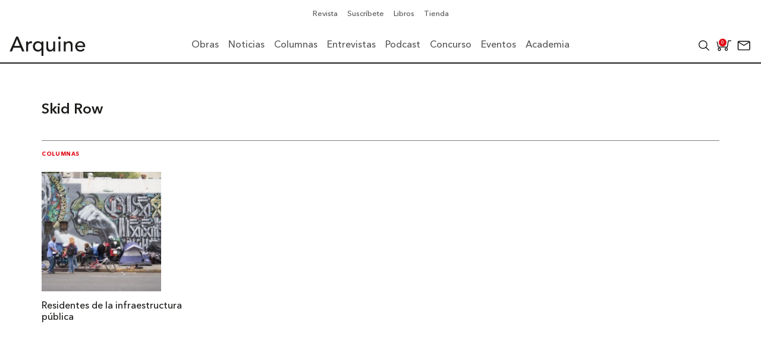

--- FILE ---
content_type: text/html; charset=UTF-8
request_url: https://arquine.com/etiqueta/skid-row/
body_size: 46955
content:
    <!DOCTYPE html>
    <html lang="es">
        <head>
            <meta charset="UTF-8">
            <meta name="lang" content="es">
            <meta http-equiv="X-UA-Compatible" content="IE=edge">
            <meta name="format-detection" content="address=no,email=no,telephone=no">
            <meta name="viewport" content="width=device-width, initial-scale=1.0 user-scalable=no">
            <meta name="theme-color" content="#555">
            <meta name="description" content="">
            <meta name="DC.title" lang="es" content="Skid Row - Arquine">
            <meta name="DC.description" lang="es" content="">
            <meta name="DC.creator" content="Arquine">
            <meta name="DC.language" content="es">
            <meta property="og:title" content="Skid Row - Arquine">
            <meta property="og:description" content="">
            <meta property="og:image" content="https://arquine.com/wp-content/uploads/2022/07/portada-100-13.png">
            <meta property="og:image:width" content="3277">
            <meta property="og:image:height" content="1908">
            <meta property="og:url" content="https://arquine.com/etiqueta/skid-row/">
            <meta property="og:site_name" content="Arquine">
            <meta property="og:type" content="website">

            <title>Skid Row - Arquine</title>

            <link rel="preconnect" href="https://fonts.googleapis.com">
            <link rel="preconnect" href="https://fonts.gstatic.com" crossorigin>
            <link rel="canonical" href="https://arquine.com/etiqueta/skid-row/">
            <link rel="shortcut icon" type="image/jpeg" href="https://arquine.com/wp-content/uploads/2022/09/favicon-arquine.jpg">

                            <script async src="https://securepubads.g.doubleclick.net/tag/js/gpt.js"></script>
<script>
  window.googletag = window.googletag || {cmd: []};
  googletag.cmd.push(function() {
    googletag.defineSlot('/3849606/Home_Leaderboard_728x90', [[728, 90], [320, 50], [468, 60], [320, 100]], 'div-gpt-ad-1707329699380-0').addService(googletag.pubads());
    googletag.pubads().enableSingleRequest();
    googletag.enableServices();
  });
</script>

<!-- Global site tag (gtag.js) - Google Analytics -->
<script async src="https://www.googletagmanager.com/gtag/js?id=G-V13T6LZFW6"></script>
<script>
  window.dataLayer = window.dataLayer || [];
  function gtag(){dataLayer.push(arguments);}
  gtag('js', new Date());

  gtag('config', 'G-V13T6LZFW6');
</script>            <meta name='robots' content='noindex, follow' />

<!-- Google Tag Manager for WordPress by gtm4wp.com -->
<script data-cfasync="false" data-pagespeed-no-defer>
	var gtm4wp_datalayer_name = "dataLayer";
	var dataLayer = dataLayer || [];
</script>
<!-- End Google Tag Manager for WordPress by gtm4wp.com -->
	<!-- This site is optimized with the Yoast SEO plugin v26.7 - https://yoast.com/wordpress/plugins/seo/ -->
	<title>Resultados de búsqueda para la etiqueta [Skid Row ] | Arquine</title>
	<meta property="og:locale" content="es_MX" />
	<meta property="og:type" content="article" />
	<meta property="og:title" content="Resultados de búsqueda para la etiqueta [Skid Row ] | Arquine" />
	<meta property="og:url" content="https://arquine.com/etiqueta/skid-row/" />
	<meta property="og:site_name" content="Arquine" />
	<meta property="og:image" content="https://arquine.com/wp-content/uploads/2023/11/CFA-FOTOS-ARQUINE-©-VVB-2-1.jpg" />
	<meta property="og:image:width" content="1900" />
	<meta property="og:image:height" content="1069" />
	<meta property="og:image:type" content="image/jpeg" />
	<meta name="twitter:card" content="summary_large_image" />
	<meta name="twitter:site" content="@Arquine" />
	<style media="all">:root{--woocommerce:#720eec;--wc-green:#7ad03a;--wc-red:#a00;--wc-orange:#ffba00;--wc-blue:#2ea2cc;--wc-primary:#720eec;--wc-primary-text:#fcfbfe;--wc-secondary:#e9e6ed;--wc-secondary-text:#515151;--wc-highlight:#958e09;--wc-highligh-text:#fff;--wc-content-bg:#fff;--wc-subtext:#767676;--wc-form-border-color:rgba(32,7,7,.8);--wc-form-border-radius:4px;--wc-form-border-width:1px}.woocommerce .woocommerce-error .button,.woocommerce .woocommerce-info .button,.woocommerce .woocommerce-message .button,.woocommerce-page .woocommerce-error .button,.woocommerce-page .woocommerce-info .button,.woocommerce-page .woocommerce-message .button{float:right}.woocommerce .col2-set,.woocommerce-page .col2-set{width:100%}.woocommerce .col2-set:after,.woocommerce .col2-set:before,.woocommerce-page .col2-set:after,.woocommerce-page .col2-set:before{content:" ";display:table}.woocommerce .col2-set:after,.woocommerce-page .col2-set:after{clear:both}.woocommerce .col2-set .col-1,.woocommerce-page .col2-set .col-1{float:left;width:48%}.woocommerce .col2-set .col-2,.woocommerce-page .col2-set .col-2{float:right;width:48%}.woocommerce img,.woocommerce-page img{height:auto;max-width:100%}.woocommerce #content div.product div.images,.woocommerce div.product div.images,.woocommerce-page #content div.product div.images,.woocommerce-page div.product div.images{float:left;width:48%}.woocommerce #content div.product div.thumbnails:after,.woocommerce #content div.product div.thumbnails:before,.woocommerce div.product div.thumbnails:after,.woocommerce div.product div.thumbnails:before,.woocommerce-page #content div.product div.thumbnails:after,.woocommerce-page #content div.product div.thumbnails:before,.woocommerce-page div.product div.thumbnails:after,.woocommerce-page div.product div.thumbnails:before{content:" ";display:table}.woocommerce #content div.product div.thumbnails:after,.woocommerce div.product div.thumbnails:after,.woocommerce-page #content div.product div.thumbnails:after,.woocommerce-page div.product div.thumbnails:after{clear:both}.woocommerce #content div.product div.thumbnails a,.woocommerce div.product div.thumbnails a,.woocommerce-page #content div.product div.thumbnails a,.woocommerce-page div.product div.thumbnails a{float:left;width:30.75%;margin-right:3.8%;margin-bottom:1em}.woocommerce #content div.product div.thumbnails a.last,.woocommerce div.product div.thumbnails a.last,.woocommerce-page #content div.product div.thumbnails a.last,.woocommerce-page div.product div.thumbnails a.last{margin-right:0}.woocommerce #content div.product div.thumbnails a.first,.woocommerce div.product div.thumbnails a.first,.woocommerce-page #content div.product div.thumbnails a.first,.woocommerce-page div.product div.thumbnails a.first{clear:both}.woocommerce #content div.product div.thumbnails.columns-1 a,.woocommerce div.product div.thumbnails.columns-1 a,.woocommerce-page #content div.product div.thumbnails.columns-1 a,.woocommerce-page div.product div.thumbnails.columns-1 a{width:100%;margin-right:0;float:none}.woocommerce #content div.product div.thumbnails.columns-2 a,.woocommerce div.product div.thumbnails.columns-2 a,.woocommerce-page #content div.product div.thumbnails.columns-2 a,.woocommerce-page div.product div.thumbnails.columns-2 a{width:48%}.woocommerce #content div.product div.thumbnails.columns-4 a,.woocommerce div.product div.thumbnails.columns-4 a,.woocommerce-page #content div.product div.thumbnails.columns-4 a,.woocommerce-page div.product div.thumbnails.columns-4 a{width:22.05%}.woocommerce #content div.product div.thumbnails.columns-5 a,.woocommerce div.product div.thumbnails.columns-5 a,.woocommerce-page #content div.product div.thumbnails.columns-5 a,.woocommerce-page div.product div.thumbnails.columns-5 a{width:16.9%}.woocommerce #content div.product div.summary,.woocommerce div.product div.summary,.woocommerce-page #content div.product div.summary,.woocommerce-page div.product div.summary{float:right;width:48%;clear:none}.woocommerce #content div.product .woocommerce-tabs,.woocommerce div.product .woocommerce-tabs,.woocommerce-page #content div.product .woocommerce-tabs,.woocommerce-page div.product .woocommerce-tabs{clear:both}.woocommerce #content div.product .woocommerce-tabs ul.tabs:after,.woocommerce #content div.product .woocommerce-tabs ul.tabs:before,.woocommerce div.product .woocommerce-tabs ul.tabs:after,.woocommerce div.product .woocommerce-tabs ul.tabs:before,.woocommerce-page #content div.product .woocommerce-tabs ul.tabs:after,.woocommerce-page #content div.product .woocommerce-tabs ul.tabs:before,.woocommerce-page div.product .woocommerce-tabs ul.tabs:after,.woocommerce-page div.product .woocommerce-tabs ul.tabs:before{content:" ";display:table}.woocommerce #content div.product .woocommerce-tabs ul.tabs:after,.woocommerce div.product .woocommerce-tabs ul.tabs:after,.woocommerce-page #content div.product .woocommerce-tabs ul.tabs:after,.woocommerce-page div.product .woocommerce-tabs ul.tabs:after{clear:both}.woocommerce #content div.product .woocommerce-tabs ul.tabs li,.woocommerce div.product .woocommerce-tabs ul.tabs li,.woocommerce-page #content div.product .woocommerce-tabs ul.tabs li,.woocommerce-page div.product .woocommerce-tabs ul.tabs li{display:inline-block}.woocommerce #content div.product #reviews .comment:after,.woocommerce #content div.product #reviews .comment:before,.woocommerce div.product #reviews .comment:after,.woocommerce div.product #reviews .comment:before,.woocommerce-page #content div.product #reviews .comment:after,.woocommerce-page #content div.product #reviews .comment:before,.woocommerce-page div.product #reviews .comment:after,.woocommerce-page div.product #reviews .comment:before{content:" ";display:table}.woocommerce #content div.product #reviews .comment:after,.woocommerce div.product #reviews .comment:after,.woocommerce-page #content div.product #reviews .comment:after,.woocommerce-page div.product #reviews .comment:after{clear:both}.woocommerce #content div.product #reviews .comment img,.woocommerce div.product #reviews .comment img,.woocommerce-page #content div.product #reviews .comment img,.woocommerce-page div.product #reviews .comment img{float:right;height:auto}.woocommerce ul.products,.woocommerce-page ul.products{clear:both}.woocommerce ul.products:after,.woocommerce ul.products:before,.woocommerce-page ul.products:after,.woocommerce-page ul.products:before{content:" ";display:table}.woocommerce ul.products:after,.woocommerce-page ul.products:after{clear:both}.woocommerce ul.products li.product,.woocommerce-page ul.products li.product{float:left;margin:0 3.8% 2.992em 0;padding:0;position:relative;width:22.05%;margin-left:0}.woocommerce ul.products li.first,.woocommerce-page ul.products li.first{clear:both}.woocommerce ul.products li.last,.woocommerce-page ul.products li.last{margin-right:0}.woocommerce ul.products.columns-1 li.product,.woocommerce-page ul.products.columns-1 li.product{width:100%;margin-right:0}.woocommerce ul.products.columns-2 li.product,.woocommerce-page ul.products.columns-2 li.product{width:48%}.woocommerce ul.products.columns-3 li.product,.woocommerce-page ul.products.columns-3 li.product{width:30.75%}.woocommerce ul.products.columns-5 li.product,.woocommerce-page ul.products.columns-5 li.product{width:16.95%}.woocommerce ul.products.columns-6 li.product,.woocommerce-page ul.products.columns-6 li.product{width:13.5%}.woocommerce-page.columns-1 ul.products li.product,.woocommerce.columns-1 ul.products li.product{width:100%;margin-right:0}.woocommerce-page.columns-2 ul.products li.product,.woocommerce.columns-2 ul.products li.product{width:48%}.woocommerce-page.columns-3 ul.products li.product,.woocommerce.columns-3 ul.products li.product{width:30.75%}.woocommerce-page.columns-5 ul.products li.product,.woocommerce.columns-5 ul.products li.product{width:16.95%}.woocommerce-page.columns-6 ul.products li.product,.woocommerce.columns-6 ul.products li.product{width:13.5%}.woocommerce .woocommerce-result-count,.woocommerce-page .woocommerce-result-count{float:left}.woocommerce .woocommerce-ordering,.woocommerce-page .woocommerce-ordering{float:right}.woocommerce .woocommerce-pagination ul.page-numbers:after,.woocommerce .woocommerce-pagination ul.page-numbers:before,.woocommerce-page .woocommerce-pagination ul.page-numbers:after,.woocommerce-page .woocommerce-pagination ul.page-numbers:before{content:" ";display:table}.woocommerce .woocommerce-pagination ul.page-numbers:after,.woocommerce-page .woocommerce-pagination ul.page-numbers:after{clear:both}.woocommerce .woocommerce-pagination ul.page-numbers li,.woocommerce-page .woocommerce-pagination ul.page-numbers li{display:inline-block}.woocommerce #content table.cart img,.woocommerce table.cart img,.woocommerce-page #content table.cart img,.woocommerce-page table.cart img{height:auto}.woocommerce #content table.cart td.actions,.woocommerce table.cart td.actions,.woocommerce-page #content table.cart td.actions,.woocommerce-page table.cart td.actions{text-align:right}.woocommerce #content table.cart td.actions .input-text,.woocommerce table.cart td.actions .input-text,.woocommerce-page #content table.cart td.actions .input-text,.woocommerce-page table.cart td.actions .input-text{width:80px}.woocommerce #content table.cart td.actions .coupon,.woocommerce table.cart td.actions .coupon,.woocommerce-page #content table.cart td.actions .coupon,.woocommerce-page table.cart td.actions .coupon{float:left}.woocommerce .cart-collaterals,.woocommerce-page .cart-collaterals{width:100%}.woocommerce .cart-collaterals:after,.woocommerce .cart-collaterals:before,.woocommerce-page .cart-collaterals:after,.woocommerce-page .cart-collaterals:before{content:" ";display:table}.woocommerce .cart-collaterals:after,.woocommerce-page .cart-collaterals:after{clear:both}.woocommerce .cart-collaterals .related,.woocommerce-page .cart-collaterals .related{width:30.75%;float:left}.woocommerce .cart-collaterals .cross-sells,.woocommerce-page .cart-collaterals .cross-sells{width:48%;float:left}.woocommerce .cart-collaterals .cross-sells ul.products,.woocommerce-page .cart-collaterals .cross-sells ul.products{float:none}.woocommerce .cart-collaterals .cross-sells ul.products li,.woocommerce-page .cart-collaterals .cross-sells ul.products li{width:48%}.woocommerce .cart-collaterals .shipping_calculator,.woocommerce-page .cart-collaterals .shipping_calculator{width:48%;clear:right;float:right}.woocommerce .cart-collaterals .shipping_calculator:after,.woocommerce .cart-collaterals .shipping_calculator:before,.woocommerce-page .cart-collaterals .shipping_calculator:after,.woocommerce-page .cart-collaterals .shipping_calculator:before{content:" ";display:table}.woocommerce .cart-collaterals .shipping_calculator:after,.woocommerce-page .cart-collaterals .shipping_calculator:after{clear:both}.woocommerce .cart-collaterals .shipping_calculator .col2-set .col-1,.woocommerce .cart-collaterals .shipping_calculator .col2-set .col-2,.woocommerce-page .cart-collaterals .shipping_calculator .col2-set .col-1,.woocommerce-page .cart-collaterals .shipping_calculator .col2-set .col-2{width:47%}.woocommerce .cart-collaterals .cart_totals,.woocommerce-page .cart-collaterals .cart_totals{float:right;width:48%}.woocommerce ul.cart_list li:after,.woocommerce ul.cart_list li:before,.woocommerce ul.product_list_widget li:after,.woocommerce ul.product_list_widget li:before,.woocommerce-page ul.cart_list li:after,.woocommerce-page ul.cart_list li:before,.woocommerce-page ul.product_list_widget li:after,.woocommerce-page ul.product_list_widget li:before{content:" ";display:table}.woocommerce ul.cart_list li:after,.woocommerce ul.product_list_widget li:after,.woocommerce-page ul.cart_list li:after,.woocommerce-page ul.product_list_widget li:after{clear:both}.woocommerce ul.cart_list li img,.woocommerce ul.product_list_widget li img,.woocommerce-page ul.cart_list li img,.woocommerce-page ul.product_list_widget li img{float:right;height:auto}.woocommerce form .form-row:after,.woocommerce form .form-row:before,.woocommerce-page form .form-row:after,.woocommerce-page form .form-row:before{content:" ";display:table}.woocommerce form .form-row:after,.woocommerce-page form .form-row:after{clear:both}.woocommerce form .form-row label,.woocommerce-page form .form-row label{display:block}.woocommerce form .form-row label.checkbox,.woocommerce-page form .form-row label.checkbox{display:inline}.woocommerce form .form-row select,.woocommerce-page form .form-row select{width:100%}.woocommerce form .form-row .input-text,.woocommerce-page form .form-row .input-text{box-sizing:border-box;width:100%}.woocommerce form .form-row-first,.woocommerce form .form-row-last,.woocommerce-page form .form-row-first,.woocommerce-page form .form-row-last{width:47%;overflow:visible}.woocommerce form .form-row-first,.woocommerce-page form .form-row-first{float:left}.woocommerce form .form-row-last,.woocommerce-page form .form-row-last{float:right}.woocommerce form .form-row-wide,.woocommerce-page form .form-row-wide{clear:both}.woocommerce form .password-input,.woocommerce-page form .password-input{display:flex;flex-direction:column;justify-content:center;position:relative}.woocommerce form .password-input input[type=password],.woocommerce-page form .password-input input[type=password]{padding-right:2.5rem}.woocommerce form .password-input input::-ms-reveal,.woocommerce-page form .password-input input::-ms-reveal{display:none}.woocommerce form .show-password-input,.woocommerce-page form .show-password-input{background-color:transparent;border-radius:0;border:0;color:var(--wc-form-color-text,#000);cursor:pointer;font-size:inherit;line-height:inherit;margin:0;padding:0;position:absolute;right:.7em;text-decoration:none;top:50%;transform:translateY(-50%);-moz-osx-font-smoothing:inherit;-webkit-appearance:none;-webkit-font-smoothing:inherit}.woocommerce form .show-password-input:before,.woocommerce-page form .show-password-input:before{background-repeat:no-repeat;background-size:cover;background-image:url('data:image/svg+xml,<svg width="20" height="20" viewBox="0 0 20 20" fill="none" xmlns="http://www.w3.org/2000/svg"><path d="M17.3 3.3C16.9 2.9 16.2 2.9 15.7 3.3L13.3 5.7C12.2437 5.3079 11.1267 5.1048 10 5.1C6.2 5.2 2.8 7.2 1 10.5C1.2 10.9 1.5 11.3 1.8 11.7C2.6 12.8 3.6 13.7 4.7 14.4L3 16.1C2.6 16.5 2.5 17.2 3 17.7C3.4 18.1 4.1 18.2 4.6 17.7L17.3 4.9C17.7 4.4 17.7 3.7 17.3 3.3ZM6.7 12.3L5.4 13.6C4.2 12.9 3.1 11.9 2.3 10.7C3.5 9 5.1 7.8 7 7.2C5.7 8.6 5.6 10.8 6.7 12.3ZM10.1 9C9.6 8.5 9.7 7.7 10.2 7.2C10.7 6.8 11.4 6.8 11.9 7.2L10.1 9ZM18.3 9.5C17.8 8.8 17.2 8.1 16.5 7.6L15.5 8.6C16.3 9.2 17 9.9 17.6 10.8C15.9 13.4 13 15 9.9 15H9.1L8.1 16C8.8 15.9 9.4 16 10 16C13.3 16 16.4 14.4 18.3 11.7C18.6 11.3 18.8 10.9 19.1 10.5C18.8 10.2 18.6 9.8 18.3 9.5ZM14 10L10 14C12.2 14 14 12.2 14 10Z" fill="%23111111"/></svg>');content:"";display:block;height:22px;width:22px}.woocommerce form .show-password-input.display-password:before,.woocommerce-page form .show-password-input.display-password:before{background-image:url('data:image/svg+xml,<svg width="20" height="20" viewBox="0 0 20 20" fill="none" xmlns="http://www.w3.org/2000/svg"><path d="M18.3 9.49999C15 4.89999 8.50002 3.79999 3.90002 7.19999C2.70002 8.09999 1.70002 9.29999 0.900024 10.6C1.10002 11 1.40002 11.4 1.70002 11.8C5.00002 16.4 11.3 17.4 15.9 14.2C16.8 13.5 17.6 12.8 18.3 11.8C18.6 11.4 18.8 11 19.1 10.6C18.8 10.2 18.6 9.79999 18.3 9.49999ZM10.1 7.19999C10.6 6.69999 11.4 6.69999 11.9 7.19999C12.4 7.69999 12.4 8.49999 11.9 8.99999C11.4 9.49999 10.6 9.49999 10.1 8.99999C9.60003 8.49999 9.60003 7.69999 10.1 7.19999ZM10 14.9C6.90002 14.9 4.00002 13.3 2.30002 10.7C3.50002 8.99999 5.10002 7.79999 7.00002 7.19999C6.30002 7.99999 6.00002 8.89999 6.00002 9.89999C6.00002 12.1 7.70002 14 10 14C12.2 14 14.1 12.3 14.1 9.99999V9.89999C14.1 8.89999 13.7 7.89999 13 7.19999C14.9 7.79999 16.5 8.99999 17.7 10.7C16 13.3 13.1 14.9 10 14.9Z" fill="%23111111"/></svg>')}.woocommerce #payment .form-row select,.woocommerce-page #payment .form-row select{width:auto}.woocommerce #payment .terms,.woocommerce #payment .wc-terms-and-conditions,.woocommerce-page #payment .terms,.woocommerce-page #payment .wc-terms-and-conditions{text-align:left;padding:0 1em 0 0;float:left}.woocommerce #payment #place_order,.woocommerce-page #payment #place_order{float:right}.woocommerce .woocommerce-billing-fields:after,.woocommerce .woocommerce-billing-fields:before,.woocommerce .woocommerce-shipping-fields:after,.woocommerce .woocommerce-shipping-fields:before,.woocommerce-page .woocommerce-billing-fields:after,.woocommerce-page .woocommerce-billing-fields:before,.woocommerce-page .woocommerce-shipping-fields:after,.woocommerce-page .woocommerce-shipping-fields:before{content:" ";display:table}.woocommerce .woocommerce-billing-fields:after,.woocommerce .woocommerce-shipping-fields:after,.woocommerce-page .woocommerce-billing-fields:after,.woocommerce-page .woocommerce-shipping-fields:after{clear:both}.woocommerce .woocommerce-terms-and-conditions,.woocommerce-page .woocommerce-terms-and-conditions{margin-bottom:1.618em;padding:1.618em}.woocommerce .woocommerce-oembed,.woocommerce-page .woocommerce-oembed{position:relative}.woocommerce-account .woocommerce-MyAccount-navigation{float:left;width:30%}.woocommerce-account .woocommerce-MyAccount-content{float:right;width:68%}.woocommerce-account .woocommerce-MyAccount-content mark{background-color:transparent;color:inherit;font-weight:700}.woocommerce-page.left-sidebar #content.twentyeleven{width:58.4%;margin:0 7.6%;float:right}.woocommerce-page.right-sidebar #content.twentyeleven{margin:0 7.6%;width:58.4%;float:left}.twentyfourteen .tfwc{padding:12px 10px 0;max-width:474px;margin:0 auto}.twentyfourteen .tfwc .product .entry-summary{padding:0!important;margin:0 0 1.618em!important}.twentyfourteen .tfwc div.product.hentry.has-post-thumbnail{margin-top:0}@media screen and (min-width:673px){.twentyfourteen .tfwc{padding-right:30px;padding-left:30px}}@media screen and (min-width:1040px){.twentyfourteen .tfwc{padding-right:15px;padding-left:15px}}@media screen and (min-width:1110px){.twentyfourteen .tfwc{padding-right:30px;padding-left:30px}}@media screen and (min-width:1218px){.twentyfourteen .tfwc{margin-right:54px}.full-width .twentyfourteen .tfwc{margin-right:auto}}.twentyfifteen .t15wc{padding-left:7.6923%;padding-right:7.6923%;padding-top:7.6923%;margin-bottom:7.6923%;background:#fff;box-shadow:0 0 1px rgba(0,0,0,.15)}.twentyfifteen .t15wc .page-title{margin-left:0}@media screen and (min-width:38.75em){.twentyfifteen .t15wc{margin-right:7.6923%;margin-left:7.6923%;margin-top:8.3333%}}@media screen and (min-width:59.6875em){.twentyfifteen .t15wc{margin-left:8.3333%;margin-right:8.3333%;padding:10%}.single-product .twentyfifteen .entry-summary{padding:0!important}}.twentysixteen .site-main{margin-right:7.6923%;margin-left:7.6923%}.twentysixteen .entry-summary{margin-right:0;margin-left:0}#content .twentysixteen div.product div.images,#content .twentysixteen div.product div.summary{width:46.42857%}@media screen and (min-width:44.375em){.twentysixteen .site-main{margin-right:23.0769%}}@media screen and (min-width:56.875em){.twentysixteen .site-main{margin-right:0;margin-left:0}.no-sidebar .twentysixteen .site-main{margin-right:15%;margin-left:15%}.no-sidebar .twentysixteen .entry-summary{margin-right:0;margin-left:0}}.rtl .woocommerce .col2-set .col-1,.rtl .woocommerce-page .col2-set .col-1{float:right}.rtl .woocommerce .col2-set .col-2,.rtl .woocommerce-page .col2-set .col-2{float:left}
@charset "UTF-8";
/*!/wp-content/plugins/woocommerce/assets/css/woocommerce.css*/
:root{--woocommerce:#720eec;--wc-green:#7ad03a;--wc-red:#a00;--wc-orange:#ffba00;--wc-blue:#2ea2cc;--wc-primary:#720eec;--wc-primary-text:#fcfbfe;--wc-secondary:#e9e6ed;--wc-secondary-text:#515151;--wc-highlight:#958e09;--wc-highligh-text:#fff;--wc-content-bg:#fff;--wc-subtext:#767676;--wc-form-border-color:rgba(32,7,7,.8);--wc-form-border-radius:4px;--wc-form-border-width:1px}@keyframes spin{100%{transform:rotate(360deg)}}@font-face{font-family:star;src:url(/wp-content/plugins/woocommerce/assets/css/../fonts/WooCommerce.woff2) format("woff2"),url(/wp-content/plugins/woocommerce/assets/css/../fonts/WooCommerce.woff) format("woff"),url(/wp-content/plugins/woocommerce/assets/css/../fonts/WooCommerce.ttf) format("truetype");font-weight:400;font-style:normal;font-display:swap}@font-face{font-family:WooCommerce;src:url(/wp-content/plugins/woocommerce/assets/css/../fonts/WooCommerce.woff2) format("woff2"),url(/wp-content/plugins/woocommerce/assets/css/../fonts/WooCommerce.woff) format("woff"),url(/wp-content/plugins/woocommerce/assets/css/../fonts/WooCommerce.ttf) format("truetype");font-weight:400;font-style:normal;font-display:swap}.woocommerce form .form-row{padding:3px;margin:0 0 6px}.woocommerce form .form-row [placeholder]:focus::-webkit-input-placeholder{-webkit-transition:opacity .5s .5s ease;transition:opacity .5s .5s ease;opacity:0}.woocommerce form .form-row label{line-height:2}.woocommerce form .form-row label.hidden{visibility:hidden}.woocommerce form .form-row label.inline{display:inline}.woocommerce form .form-row .woocommerce-input-wrapper .description{background:#1e85be;color:#fff;border-radius:3px;padding:1em;margin:.5em 0 0;clear:both;display:none;position:relative}.woocommerce form .form-row .woocommerce-input-wrapper .description a{color:#fff;text-decoration:underline;border:0;box-shadow:none}.woocommerce form .form-row .woocommerce-input-wrapper .description:before{left:50%;top:0;margin-top:-4px;transform:translateX(-50%) rotate(180deg);content:"";position:absolute;border-width:4px 6px 0;border-style:solid;border-color:#1e85be transparent transparent;z-index:100;display:block}.woocommerce form .form-row .input-checkbox{display:inline;margin:-2px 8px 0 0;text-align:center;vertical-align:middle}.woocommerce form .form-row .input-text,.woocommerce form .form-row select{font-family:inherit;font-weight:400;letter-spacing:normal;padding:.5em;display:block;background-color:var(--wc-form-color-background,#fff);border:var(--wc-form-border-width) solid var(--wc-form-border-color);border-radius:var(--wc-form-border-radius);color:var(--wc-form-color-text,#000);box-sizing:border-box;width:100%;margin:0;line-height:normal;height:auto}.woocommerce form .form-row .input-text:focus,.woocommerce form .form-row select:focus{border-color:currentColor}.woocommerce form .form-row select{cursor:pointer;appearance:none;padding-right:3em;background-image:url([data-uri]);background-repeat:no-repeat;background-size:16px;background-position:calc(100% - .5em) 50%}.woocommerce form .form-row textarea{height:4em;line-height:1.5;box-shadow:none}.woocommerce form .form-row .required{color:var(--wc-red);font-weight:700;border:0!important;text-decoration:none;visibility:hidden}.woocommerce form .form-row .optional{visibility:visible}.woocommerce form .form-row.woocommerce-invalid label{color:var(--wc-red)}.woocommerce form .form-row.woocommerce-invalid input.input-text,.woocommerce form .form-row.woocommerce-invalid select{border-color:var(--wc-red)}.woocommerce form .form-row.woocommerce-invalid .select2-container:not(.select2-container--open) .select2-selection{border-color:var(--wc-red)}.woocommerce form .form-row.woocommerce-validated input.input-text,.woocommerce form .form-row.woocommerce-validated select{border-color:var(--wc-green)}.woocommerce form .form-row.woocommerce-validated .select2-container:not(.select2-container--open) .select2-selection{border-color:var(--wc-green)}.woocommerce form .form-row ::-webkit-input-placeholder{line-height:normal}.woocommerce form .form-row :-moz-placeholder{line-height:normal}.woocommerce form .form-row :-ms-input-placeholder{line-height:normal}.select2-container{width:100%}.select2-container .select2-selection--single{height:auto}.select2-container .select2-selection--single .select2-selection__rendered{padding:.5em;line-height:normal;box-sizing:border-box;color:var(--wc-form-color-text,#444);font-weight:400}.select2-container .select2-selection--single .select2-selection__placeholder{color:#999}.select2-container .select2-selection--single .select2-selection__arrow{position:absolute;top:2px;right:.5em;height:100%;width:16px}.select2-container .select2-selection--single .select2-selection__arrow b{border:none;display:block;background:url([data-uri]) no-repeat;background-size:16px;width:16px;height:16px;position:absolute;top:50%;left:0;margin:-8px 0 0}.select2-container .select2-dropdown,.select2-container .select2-selection{background-color:var(--wc-form-color-background,#fff);border:var(--wc-form-border-width,1px) solid var(--wc-form-border-color,#aaa);border-radius:var(--wc-form-border-radius,4px)}.select2-container.select2-container--open .select2-dropdown--above{border-bottom:none;border-bottom-left-radius:0;border-bottom-right-radius:0}.select2-container.select2-container--open .select2-dropdown--below{border-top:none;border-top-left-radius:0;border-top-right-radius:0}.select2-results__options{list-style:none;margin:0;padding:0}.select2-results__option{margin:0}.woocommerce-store-notice,p.demo_store{position:absolute;top:0;left:0;right:0;margin:0;width:100%;font-size:1em;padding:1em 0;text-align:center;background-color:#720eec;color:#fcfbfe;z-index:99998;box-shadow:0 1px 1em rgba(0,0,0,.2);display:none}.woocommerce-store-notice a,p.demo_store a{color:#fcfbfe;text-decoration:underline}.screen-reader-text{clip:rect(1px,1px,1px,1px);height:1px;overflow:hidden;position:absolute!important;width:1px;word-wrap:normal!important}.admin-bar p.demo_store{top:32px}.clear{clear:both}.woocommerce .blockUI.blockOverlay{position:relative}.woocommerce .blockUI.blockOverlay:before{height:1em;width:1em;display:block;position:absolute;top:50%;left:50%;margin-left:-.5em;margin-top:-.5em;content:"";animation:spin 1s ease-in-out infinite;background:url(/wp-content/plugins/woocommerce/assets/css/../images/icons/loader.svg) center center;background-size:cover;line-height:1;text-align:center;font-size:2em;color:rgba(0,0,0,.75)}.woocommerce .loader:before{height:1em;width:1em;display:block;position:absolute;top:50%;left:50%;margin-left:-.5em;margin-top:-.5em;content:"";animation:spin 1s ease-in-out infinite;background:url(/wp-content/plugins/woocommerce/assets/css/../images/icons/loader.svg) center center;background-size:cover;line-height:1;text-align:center;font-size:2em;color:rgba(0,0,0,.75)}.woocommerce a.remove{display:block;font-size:1.5em;height:1em;width:1em;text-align:center;line-height:1;border-radius:100%;color:var(--wc-red)!important;text-decoration:none;font-weight:700;border:0}.woocommerce a.remove:hover{color:#fff!important;background:var(--wc-red)}.woocommerce small.note{display:block;color:#767676;font-size:.857em;margin-top:10px}.woocommerce .woocommerce-breadcrumb{margin:0 0 1em;padding:0}.woocommerce .woocommerce-breadcrumb:after,.woocommerce .woocommerce-breadcrumb:before{content:" ";display:table}.woocommerce .woocommerce-breadcrumb:after{clear:both}.woocommerce .quantity .qty{width:3.631em;text-align:center}.woocommerce div.product{margin-bottom:0;position:relative}.woocommerce div.product .product_title{clear:none;margin-top:0;padding:0}.woocommerce div.product p.price ins,.woocommerce div.product span.price ins{background:inherit;font-weight:700;display:inline-block}.woocommerce div.product p.price del,.woocommerce div.product span.price del{opacity:.7;display:inline-block}.woocommerce div.product p.stock{font-size:.92em}.woocommerce div.product .woocommerce-product-rating{margin-bottom:1.618em}.woocommerce div.product div.images{margin-bottom:2em}.woocommerce div.product div.images img{display:block;width:100%;height:auto;box-shadow:none}.woocommerce div.product div.images div.thumbnails{padding-top:1em}.woocommerce div.product div.images.woocommerce-product-gallery{position:relative}.woocommerce div.product div.images .woocommerce-product-gallery__wrapper{transition:all cubic-bezier(.795,-.035,0,1) .5s;margin:0;padding:0}.woocommerce div.product div.images .woocommerce-product-gallery__wrapper .zoomImg{background-color:#fff;opacity:0}.woocommerce div.product div.images .woocommerce-product-gallery__image--placeholder{border:1px solid #f2f2f2}.woocommerce div.product div.images .woocommerce-product-gallery__image:nth-child(n+2){width:25%;display:inline-block}.woocommerce div.product div.images .woocommerce-product-gallery__image a{display:block;outline-offset:-2px}.woocommerce div.product div.images .woocommerce-product-gallery__trigger{background:#fff;border:none;box-sizing:content-box;border-radius:100%;cursor:pointer;font-size:2em;height:36px;padding:0;position:absolute;right:.5em;text-indent:-9999px;top:.5em;width:36px;z-index:99}.woocommerce div.product div.images .woocommerce-product-gallery__trigger:before{border:2px solid #000;border-radius:100%;box-sizing:content-box;content:"";display:block;height:10px;left:9px;top:9px;position:absolute;width:10px}.woocommerce div.product div.images .woocommerce-product-gallery__trigger:after{background:#000;border-radius:6px;box-sizing:content-box;content:"";display:block;height:8px;left:22px;position:absolute;top:19px;transform:rotate(-45deg);width:2px}.woocommerce div.product div.images .woocommerce-product-gallery__trigger span[aria-hidden=true]{border:0;clip-path:inset(50%);height:1px;left:50%;margin:-1px;overflow:hidden;position:absolute;top:50%;width:1px}.woocommerce div.product div.images .flex-control-thumbs{overflow:hidden;zoom:1;margin:0;padding:0}.woocommerce div.product div.images .flex-control-thumbs li{width:25%;float:left;margin:0;list-style:none}.woocommerce div.product div.images .flex-control-thumbs li img{cursor:pointer;opacity:.5;margin:0}.woocommerce div.product div.images .flex-control-thumbs li img.flex-active,.woocommerce div.product div.images .flex-control-thumbs li img:hover{opacity:1}.woocommerce div.product .woocommerce-product-gallery--columns-3 .flex-control-thumbs li:nth-child(3n+1){clear:left}.woocommerce div.product .woocommerce-product-gallery--columns-4 .flex-control-thumbs li:nth-child(4n+1){clear:left}.woocommerce div.product .woocommerce-product-gallery--columns-5 .flex-control-thumbs li:nth-child(5n+1){clear:left}.woocommerce div.product div.summary{margin-bottom:2em}.woocommerce div.product div.social{text-align:right;margin:0 0 1em}.woocommerce div.product div.social span{margin:0 0 0 2px}.woocommerce div.product div.social span span{margin:0}.woocommerce div.product div.social span .stButton .chicklets{padding-left:16px;width:0}.woocommerce div.product div.social iframe{float:left;margin-top:3px}.woocommerce div.product .woocommerce-tabs ul.tabs{list-style:none;padding:0 0 0 1em;margin:0 0 1.618em;overflow:hidden;position:relative}.woocommerce div.product .woocommerce-tabs ul.tabs li{border:1px solid #cfc8d8;background-color:#e9e6ed;color:#515151;display:inline-block;position:relative;z-index:0;border-radius:4px 4px 0 0;margin:0 -5px;padding:0 1em}.woocommerce div.product .woocommerce-tabs ul.tabs li a{display:inline-block;padding:.5em 0;font-weight:700;color:#515151;text-decoration:none}.woocommerce div.product .woocommerce-tabs ul.tabs li a:hover{text-decoration:none;color:#6b6b6b}.woocommerce div.product .woocommerce-tabs ul.tabs li.active{background:#fff;color:#515151;z-index:2;border-bottom-color:#fff}.woocommerce div.product .woocommerce-tabs ul.tabs li.active a{color:inherit;text-shadow:inherit}.woocommerce div.product .woocommerce-tabs ul.tabs li.active:before{box-shadow:2px 2px 0 #fff}.woocommerce div.product .woocommerce-tabs ul.tabs li.active:after{box-shadow:-2px 2px 0 #fff}.woocommerce div.product .woocommerce-tabs ul.tabs li:after,.woocommerce div.product .woocommerce-tabs ul.tabs li:before{border:1px solid #cfc8d8;position:absolute;bottom:-1px;width:5px;height:5px;content:" ";box-sizing:border-box}.woocommerce div.product .woocommerce-tabs ul.tabs li:before{left:-5px;border-bottom-right-radius:4px;border-width:0 1px 1px 0;box-shadow:2px 2px 0 #e9e6ed}.woocommerce div.product .woocommerce-tabs ul.tabs li:after{right:-5px;border-bottom-left-radius:4px;border-width:0 0 1px 1px;box-shadow:-2px 2px 0 #e9e6ed}.woocommerce div.product .woocommerce-tabs ul.tabs:before{position:absolute;content:" ";width:100%;bottom:0;left:0;border-bottom:1px solid #cfc8d8;z-index:1}.woocommerce div.product .woocommerce-tabs .panel{margin:0 0 2em;padding:0}.woocommerce div.product p.cart{margin-bottom:2em}.woocommerce div.product p.cart:after,.woocommerce div.product p.cart:before{content:" ";display:table}.woocommerce div.product p.cart:after{clear:both}.woocommerce div.product form.cart{margin-bottom:2em}.woocommerce div.product form.cart:after,.woocommerce div.product form.cart:before{content:" ";display:table}.woocommerce div.product form.cart:after{clear:both}.woocommerce div.product form.cart div.quantity{float:left;margin:0 4px 0 0}.woocommerce div.product form.cart table{border-width:0 0 1px}.woocommerce div.product form.cart table td{padding-left:0}.woocommerce div.product form.cart table div.quantity{float:none;margin:0}.woocommerce div.product form.cart table small.stock{display:block;float:none}.woocommerce div.product form.cart .variations{margin-bottom:1em;border:0;width:100%}.woocommerce div.product form.cart .variations td,.woocommerce div.product form.cart .variations th{border:0;line-height:2em;vertical-align:top}.woocommerce div.product form.cart .variations label{font-weight:700;text-align:left}.woocommerce div.product form.cart .variations select{max-width:100%;min-width:75%;display:inline-block;margin-right:1em;appearance:none;-webkit-appearance:none;-moz-appearance:none;padding-right:3em;background:url([data-uri]) no-repeat;background-size:16px;-webkit-background-size:16px;background-position:calc(100% - 12px) 50%;-webkit-background-position:calc(100% - 12px) 50%}.woocommerce div.product form.cart .variations td.label{padding-right:1em}.woocommerce div.product form.cart .woocommerce-variation-description p{margin-bottom:1em}.woocommerce div.product form.cart .reset_variations{visibility:hidden;font-size:.83em}.woocommerce div.product form.cart .wc-no-matching-variations{display:none}.woocommerce div.product form.cart .button{vertical-align:middle;float:left}.woocommerce div.product form.cart .group_table td.woocommerce-grouped-product-list-item__label{padding-right:1em;padding-left:1em}.woocommerce div.product form.cart .group_table td{vertical-align:top;padding-bottom:.5em;border:0}.woocommerce div.product form.cart .group_table td:first-child{width:4em;text-align:center}.woocommerce div.product form.cart .group_table .wc-grouped-product-add-to-cart-checkbox{display:inline-block;width:auto;margin:0 auto;transform:scale(1.5,1.5)}.woocommerce span.onsale{min-height:3.236em;min-width:3.236em;padding:.202em;font-size:1em;font-weight:700;position:absolute;text-align:center;line-height:3.236;top:-.5em;left:-.5em;margin:0;border-radius:100%;background-color:#958e09;color:#fff;font-size:.857em;z-index:9}.woocommerce .products ul,.woocommerce ul.products{margin:0 0 1em;padding:0;list-style:none outside;clear:both}.woocommerce .products ul:after,.woocommerce .products ul:before,.woocommerce ul.products:after,.woocommerce ul.products:before{content:" ";display:table}.woocommerce .products ul:after,.woocommerce ul.products:after{clear:both}.woocommerce .products ul li,.woocommerce ul.products li{list-style:none outside}.woocommerce ul.products li.product .onsale{top:0;right:0;left:auto;margin:-.5em -.5em 0 0}.woocommerce ul.products li.product .woocommerce-loop-category__title,.woocommerce ul.products li.product .woocommerce-loop-product__title,.woocommerce ul.products li.product h3{padding:.5em 0;margin:0;font-size:1em}.woocommerce ul.products li.product a{text-decoration:none}.woocommerce ul.products li.product a.woocommerce-loop-product__link{display:block}.woocommerce ul.products li.product a img{width:100%;height:auto;display:block;margin:0 0 1em;box-shadow:none}.woocommerce ul.products li.product strong{display:block}.woocommerce ul.products li.product .woocommerce-placeholder{border:1px solid #f2f2f2}.woocommerce ul.products li.product .star-rating{font-size:.857em}.woocommerce ul.products li.product .button{display:inline-block;margin-top:1em}.woocommerce ul.products li.product .price{display:block;font-weight:400;margin-bottom:.5em;font-size:.857em}.woocommerce ul.products li.product .price del{color:inherit;opacity:.7;display:inline-block}.woocommerce ul.products li.product .price ins{background:0 0;font-weight:700;display:inline-block}.woocommerce ul.products li.product .price .from{font-size:.67em;margin:-2px 0 0;text-transform:uppercase;color:rgba(90,89,68,.5)}.woocommerce .woocommerce-result-count{margin:0 0 1em}.woocommerce .woocommerce-ordering{margin:0 0 1em}.woocommerce .woocommerce-ordering>label{margin-right:.25rem}.woocommerce .woocommerce-ordering select{vertical-align:top}.woocommerce nav.woocommerce-pagination{text-align:center}.woocommerce nav.woocommerce-pagination ul{display:inline-block;white-space:nowrap;padding:0;clear:both;border:1px solid #cfc8d8;border-right:0;margin:1px}.woocommerce nav.woocommerce-pagination ul li{border-right:1px solid #cfc8d8;padding:0;margin:0;float:left;display:inline;overflow:hidden}.woocommerce nav.woocommerce-pagination ul li a,.woocommerce nav.woocommerce-pagination ul li span{margin:0;text-decoration:none;padding:0;line-height:1;font-size:1em;font-weight:400;padding:.5em;min-width:1em;display:block}.woocommerce nav.woocommerce-pagination ul li a:focus,.woocommerce nav.woocommerce-pagination ul li a:hover,.woocommerce nav.woocommerce-pagination ul li span.current{background:#e9e6ed;color:#816f98}.woocommerce .cart .button,.woocommerce .cart input.button{float:none}.woocommerce a.added_to_cart{padding-top:.5em;display:inline-block}.woocommerce #reviews h2 small{float:right;color:#767676;font-size:15px;margin:10px 0 0}.woocommerce #reviews h2 small a{text-decoration:none;color:#767676}.woocommerce #reviews h3{margin:0}.woocommerce #reviews #respond{margin:0;border:0;padding:0}.woocommerce #reviews #comment{height:75px}.woocommerce #reviews #comments .add_review:after,.woocommerce #reviews #comments .add_review:before{content:" ";display:table}.woocommerce #reviews #comments .add_review:after{clear:both}.woocommerce #reviews #comments h2{clear:none}.woocommerce #reviews #comments ol.commentlist{margin:0;width:100%;background:0 0;list-style:none}.woocommerce #reviews #comments ol.commentlist:after,.woocommerce #reviews #comments ol.commentlist:before{content:" ";display:table}.woocommerce #reviews #comments ol.commentlist:after{clear:both}.woocommerce #reviews #comments ol.commentlist li{padding:0;margin:0 0 20px;border:0;position:relative;background:0;border:0}.woocommerce #reviews #comments ol.commentlist li img.avatar{float:left;position:absolute;top:0;left:0;padding:3px;width:32px;height:auto;background:#e9e6ed;border:1px solid #e1dde7;margin:0;box-shadow:none}.woocommerce #reviews #comments ol.commentlist li .comment-text{margin:0 0 0 50px;border:1px solid #e1dde7;border-radius:4px;padding:1em 1em 0}.woocommerce #reviews #comments ol.commentlist li .comment-text:after,.woocommerce #reviews #comments ol.commentlist li .comment-text:before{content:" ";display:table}.woocommerce #reviews #comments ol.commentlist li .comment-text:after{clear:both}.woocommerce #reviews #comments ol.commentlist li .comment-text p{margin:0 0 1em}.woocommerce #reviews #comments ol.commentlist li .comment-text p.meta{font-size:.83em}.woocommerce #reviews #comments ol.commentlist ul.children{list-style:none outside;margin:20px 0 0 50px}.woocommerce #reviews #comments ol.commentlist ul.children .star-rating{display:none}.woocommerce #reviews #comments ol.commentlist #respond{border:1px solid #e1dde7;border-radius:4px;padding:1em 1em 0;margin:20px 0 0 50px}.woocommerce #reviews #comments .commentlist>li:before{content:""}.woocommerce .star-rating{float:right;overflow:hidden;position:relative;height:1em;line-height:1;font-size:1em;width:5.4em;font-family:WooCommerce}.woocommerce .star-rating:before{content:"sssss";color:#cfc8d8;float:left;top:0;left:0;position:absolute}.woocommerce .star-rating span{overflow:hidden;float:left;top:0;left:0;position:absolute;padding-top:1.5em}.woocommerce .star-rating span:before{content:"SSSSS";top:0;position:absolute;left:0}.woocommerce .woocommerce-product-rating{line-height:2;display:block}.woocommerce .woocommerce-product-rating:after,.woocommerce .woocommerce-product-rating:before{content:" ";display:table}.woocommerce .woocommerce-product-rating:after{clear:both}.woocommerce .woocommerce-product-rating .star-rating{margin:.5em 4px 0 0;float:left}.woocommerce .products .star-rating{display:block;margin:0 0 .5em;float:none}.woocommerce .hreview-aggregate .star-rating{margin:10px 0 0}.woocommerce #review_form #respond{position:static;margin:0;width:auto;padding:0;background:transparent none;border:0}.woocommerce #review_form #respond:after,.woocommerce #review_form #respond:before{content:" ";display:table}.woocommerce #review_form #respond:after{clear:both}.woocommerce #review_form #respond p{margin:0 0 10px}.woocommerce #review_form #respond .form-submit input{left:auto}.woocommerce #review_form #respond textarea{box-sizing:border-box;width:100%}.woocommerce p.stars a{position:relative;height:1em;width:1em;text-indent:-999em;display:inline-block;text-decoration:none;font-size:24px}.woocommerce p.stars a:before{display:block;position:absolute;top:0;left:0;width:1em;height:1em;line-height:1;font-family:WooCommerce;content:"\e021";text-indent:0}.woocommerce p.stars a:hover~a:before{content:"\e021"}.woocommerce p.stars:hover a:before{content:"\e020"}.woocommerce p.stars.selected a.active:before{content:"\e020"}.woocommerce p.stars.selected a.active~a:before{content:"\e021"}.woocommerce p.stars.selected a:not(.active):before{content:"\e020"}.woocommerce table.shop_attributes{border:0;border-top:1px dotted rgba(0,0,0,.1);margin-bottom:1.618em;width:100%}.woocommerce table.shop_attributes th{width:150px;font-weight:700;padding:8px;border-top:0;border-bottom:1px dotted rgba(0,0,0,.1);margin:0;line-height:1.5}.woocommerce table.shop_attributes td{font-style:italic;padding:0;border-top:0;border-bottom:1px dotted rgba(0,0,0,.1);margin:0;line-height:1.5}.woocommerce table.shop_attributes td p{margin:0;padding:8px 0}.woocommerce table.shop_attributes tr:nth-child(even) td,.woocommerce table.shop_attributes tr:nth-child(even) th{background:rgba(0,0,0,.025)}.woocommerce table.shop_table{border:1px solid rgba(0,0,0,.1);margin:0 -1px 24px 0;text-align:left;width:100%;border-collapse:separate;border-radius:5px}.woocommerce table.shop_table th{font-weight:700;padding:9px 12px;line-height:1.5em}.woocommerce table.shop_table td{border-top:1px solid rgba(0,0,0,.1);padding:9px 12px;vertical-align:middle;line-height:1.5em}.woocommerce table.shop_table td small{font-weight:400}.woocommerce table.shop_table td del{font-weight:400}.woocommerce table.shop_table tbody:first-child tr:first-child td,.woocommerce table.shop_table tbody:first-child tr:first-child th{border-top:0}.woocommerce table.shop_table tbody th,.woocommerce table.shop_table tfoot td,.woocommerce table.shop_table tfoot th{font-weight:700;border-top:1px solid rgba(0,0,0,.1)}.woocommerce table.my_account_orders{font-size:.85em}.woocommerce table.my_account_orders td,.woocommerce table.my_account_orders th{padding:4px 8px;vertical-align:middle}.woocommerce table.my_account_orders .button{white-space:nowrap}.woocommerce table.woocommerce-MyAccount-downloads td,.woocommerce table.woocommerce-MyAccount-downloads th{vertical-align:top;text-align:center}.woocommerce table.woocommerce-MyAccount-downloads td:first-child,.woocommerce table.woocommerce-MyAccount-downloads th:first-child{text-align:left}.woocommerce table.woocommerce-MyAccount-downloads td:last-child,.woocommerce table.woocommerce-MyAccount-downloads th:last-child{text-align:left}.woocommerce table.woocommerce-MyAccount-downloads td .woocommerce-MyAccount-downloads-file:before,.woocommerce table.woocommerce-MyAccount-downloads th .woocommerce-MyAccount-downloads-file:before{content:"↓";display:inline-block}.woocommerce td.product-name .wc-item-meta,.woocommerce td.product-name dl.variation{list-style:none outside}.woocommerce td.product-name .wc-item-meta .wc-item-meta-label,.woocommerce td.product-name .wc-item-meta dt,.woocommerce td.product-name dl.variation .wc-item-meta-label,.woocommerce td.product-name dl.variation dt{float:left;clear:both;margin-right:.25em;display:inline-block;list-style:none outside}.woocommerce td.product-name .wc-item-meta dd,.woocommerce td.product-name dl.variation dd{margin:0}.woocommerce td.product-name .wc-item-meta p,.woocommerce td.product-name .wc-item-meta:last-child,.woocommerce td.product-name dl.variation p,.woocommerce td.product-name dl.variation:last-child{margin-bottom:0}.woocommerce td.product-name p.backorder_notification{font-size:.83em}.woocommerce td.product-quantity{min-width:80px}.woocommerce ul.cart_list,.woocommerce ul.product_list_widget{list-style:none outside;padding:0;margin:0}.woocommerce ul.cart_list li,.woocommerce ul.product_list_widget li{padding:4px 0;margin:0;list-style:none}.woocommerce ul.cart_list li:after,.woocommerce ul.cart_list li:before,.woocommerce ul.product_list_widget li:after,.woocommerce ul.product_list_widget li:before{content:" ";display:table}.woocommerce ul.cart_list li:after,.woocommerce ul.product_list_widget li:after{clear:both}.woocommerce ul.cart_list li a,.woocommerce ul.product_list_widget li a{display:block;font-weight:700}.woocommerce ul.cart_list li img,.woocommerce ul.product_list_widget li img{float:right;margin-left:4px;width:32px;height:auto;box-shadow:none}.woocommerce ul.cart_list li dl,.woocommerce ul.product_list_widget li dl{margin:0;padding-left:1em;border-left:2px solid rgba(0,0,0,.1)}.woocommerce ul.cart_list li dl:after,.woocommerce ul.cart_list li dl:before,.woocommerce ul.product_list_widget li dl:after,.woocommerce ul.product_list_widget li dl:before{content:" ";display:table}.woocommerce ul.cart_list li dl:after,.woocommerce ul.product_list_widget li dl:after{clear:both}.woocommerce ul.cart_list li dl dd,.woocommerce ul.cart_list li dl dt,.woocommerce ul.product_list_widget li dl dd,.woocommerce ul.product_list_widget li dl dt{display:inline-block;float:left;margin-bottom:1em}.woocommerce ul.cart_list li dl dt,.woocommerce ul.product_list_widget li dl dt{font-weight:700;padding:0 0 .25em;margin:0 4px 0 0;clear:left}.woocommerce ul.cart_list li dl dd,.woocommerce ul.product_list_widget li dl dd{padding:0 0 .25em}.woocommerce ul.cart_list li dl dd p:last-child,.woocommerce ul.product_list_widget li dl dd p:last-child{margin-bottom:0}.woocommerce ul.cart_list li .star-rating,.woocommerce ul.product_list_widget li .star-rating{float:none}.woocommerce .widget_shopping_cart .total,.woocommerce.widget_shopping_cart .total{border-top:3px double #e9e6ed;padding:4px 0 0}.woocommerce .widget_shopping_cart .total strong,.woocommerce.widget_shopping_cart .total strong{min-width:40px;display:inline-block}.woocommerce .widget_shopping_cart .cart_list li,.woocommerce.widget_shopping_cart .cart_list li{padding-left:2em;position:relative;padding-top:0}.woocommerce .widget_shopping_cart .cart_list li a.remove,.woocommerce.widget_shopping_cart .cart_list li a.remove{position:absolute;top:0;left:0}.woocommerce .widget_shopping_cart .buttons:after,.woocommerce .widget_shopping_cart .buttons:before,.woocommerce.widget_shopping_cart .buttons:after,.woocommerce.widget_shopping_cart .buttons:before{content:" ";display:table}.woocommerce .widget_shopping_cart .buttons:after,.woocommerce.widget_shopping_cart .buttons:after{clear:both}.woocommerce .widget_shopping_cart .buttons a,.woocommerce.widget_shopping_cart .buttons a{margin-right:5px;margin-bottom:5px}.woocommerce form.checkout_coupon,.woocommerce form.login,.woocommerce form.register{border:1px solid #cfc8d8;padding:20px;margin:2em 0;text-align:left;border-radius:5px}.woocommerce form.checkout_coupon .coupon-error-notice{color:var(--wc-red);display:block;font-size:.75em;margin-top:8px}.woocommerce form.checkout_coupon .input-text.has-error:focus{border-color:var(--wc-red)}.woocommerce ul#shipping_method{list-style:none outside;margin:0;padding:0}.woocommerce ul#shipping_method li{margin:0 0 .5em;line-height:1.5em;list-style:none outside}.woocommerce ul#shipping_method li input{margin:3px .4375em 0 0;vertical-align:top}.woocommerce ul#shipping_method li label{display:inline}.woocommerce ul#shipping_method .amount{font-weight:700}.woocommerce p.woocommerce-shipping-contents{margin:0}.woocommerce .wc_bis_form{margin:2em 0;padding:0}.woocommerce .wc_bis_form.hidden{display:none}.woocommerce .wc_bis_form__form-row{display:flex;flex-wrap:wrap;flex-direction:row;align-items:center;justify-content:flex-start;gap:.7em;margin:.7em 0}.woocommerce .wc_bis_form__input{box-sizing:border-box;width:auto;white-space:nowrap}.woocommerce .wc_bis_form__button{box-sizing:border-box;white-space:nowrap}.woocommerce .wc_bis_form__checkbox{font-size:var(--wp--preset--font-size--small,.7em);display:block}.woocommerce :where(.wc_bis_form__input,.wc_bis_form__button){padding:.9rem 1.1rem;line-height:1}.woocommerce ul.order_details{margin:0 0 3em;list-style:none}.woocommerce ul.order_details:after,.woocommerce ul.order_details:before{content:" ";display:table}.woocommerce ul.order_details:after{clear:both}.woocommerce ul.order_details li{float:left;margin-right:2em;text-transform:uppercase;font-size:.715em;line-height:1;border-right:1px dashed #cfc8d8;padding-right:2em;margin-left:0;padding-left:0;list-style-type:none}.woocommerce ul.order_details li strong{display:block;font-size:1.4em;text-transform:none;line-height:1.5}.woocommerce ul.order_details li:last-of-type{border:none}.woocommerce .wc-bacs-bank-details-account-name{font-weight:700}.woocommerce .woocommerce-customer-details,.woocommerce .woocommerce-order-details,.woocommerce .woocommerce-order-downloads{margin-bottom:2em}.woocommerce .woocommerce-customer-details .order-actions--heading,.woocommerce .woocommerce-order-details .order-actions--heading,.woocommerce .woocommerce-order-downloads .order-actions--heading{vertical-align:middle}.woocommerce .woocommerce-customer-details .order-actions-button,.woocommerce .woocommerce-order-details .order-actions-button,.woocommerce .woocommerce-order-downloads .order-actions-button{margin-right:10px}.woocommerce .woocommerce-customer-details .order-actions-button:last-child,.woocommerce .woocommerce-order-details .order-actions-button:last-child,.woocommerce .woocommerce-order-downloads .order-actions-button:last-child{margin-right:0}.woocommerce .woocommerce-customer-details :last-child,.woocommerce .woocommerce-order-details :last-child,.woocommerce .woocommerce-order-downloads :last-child{margin-bottom:0}.woocommerce .woocommerce-customer-details .additional-fields,.woocommerce .woocommerce-customer-details .addresses{margin-bottom:2em}.woocommerce .woocommerce-customer-details .additional-fields:last-child,.woocommerce .woocommerce-customer-details .addresses:last-child{margin-bottom:0}.woocommerce .addresses .wc-block-components-additional-fields-list{margin:0;padding:0}.woocommerce .addresses .wc-block-components-additional-fields-list dt{margin:0;padding:0;font-style:normal;font-weight:700;display:inline}.woocommerce .addresses .wc-block-components-additional-fields-list dt:after{content:": "}.woocommerce .addresses .wc-block-components-additional-fields-list dt:before{content:"";display:block}.woocommerce .addresses .wc-block-components-additional-fields-list dd{margin:0;padding:0;font-style:normal;display:inline}.woocommerce .wc-block-order-confirmation-additional-fields-wrapper .wc-block-components-additional-fields-list{border:1px solid rgba(0,0,0,.1);padding:0;display:grid;grid-template-columns:1fr max-content}.woocommerce .wc-block-order-confirmation-additional-fields-wrapper .wc-block-components-additional-fields-list dt{border-bottom:1px solid rgba(0,0,0,.1);font-style:normal;font-weight:700;padding:1rem;box-sizing:border-box;margin:0!important}.woocommerce .wc-block-order-confirmation-additional-fields-wrapper .wc-block-components-additional-fields-list dt:after{display:none}.woocommerce .wc-block-order-confirmation-additional-fields-wrapper .wc-block-components-additional-fields-list dt:last-of-type{border-bottom:0}.woocommerce .wc-block-order-confirmation-additional-fields-wrapper .wc-block-components-additional-fields-list dd{border-bottom:1px solid rgba(0,0,0,.1);padding:1rem;box-sizing:border-box;text-align:right;margin:0!important}.woocommerce .wc-block-order-confirmation-additional-fields-wrapper .wc-block-components-additional-fields-list dd:last-of-type{border-bottom:0}.woocommerce .woocommerce-customer-details .woocommerce-column__title{margin-top:0}.woocommerce .woocommerce-customer-details address{font-style:normal;margin-bottom:0;border:1px solid rgba(0,0,0,.1);border-bottom-width:2px;border-right-width:2px;text-align:left;width:100%;border-radius:5px;padding:6px 12px;box-sizing:border-box}.woocommerce .woocommerce-customer-details .woocommerce-customer-details--email,.woocommerce .woocommerce-customer-details .woocommerce-customer-details--phone{padding-left:1.5em}.woocommerce .woocommerce-customer-details .woocommerce-customer-details--email:last-child,.woocommerce .woocommerce-customer-details .woocommerce-customer-details--phone:last-child{margin-bottom:0}.woocommerce .woocommerce-customer-details .woocommerce-customer-details--phone:before{font-family:WooCommerce;speak:never;font-weight:400;font-variant:normal;text-transform:none;line-height:1;-webkit-font-smoothing:antialiased;margin-right:.618em;content:"\e037";text-decoration:none;margin-left:-1.5em;line-height:1.75;position:absolute}.woocommerce .woocommerce-customer-details .woocommerce-customer-details--email:before{font-family:WooCommerce;speak:never;font-weight:400;font-variant:normal;text-transform:none;line-height:1;-webkit-font-smoothing:antialiased;margin-right:.618em;content:"\e02d";text-decoration:none;margin-left:-1.5em;line-height:1.75;position:absolute}.woocommerce .woocommerce-widget-layered-nav-list{margin:0;padding:0;border:0;list-style:none outside}.woocommerce .woocommerce-widget-layered-nav-list .woocommerce-widget-layered-nav-list__item{padding:0 0 1px;list-style:none}.woocommerce .woocommerce-widget-layered-nav-list .woocommerce-widget-layered-nav-list__item:after,.woocommerce .woocommerce-widget-layered-nav-list .woocommerce-widget-layered-nav-list__item:before{content:" ";display:table}.woocommerce .woocommerce-widget-layered-nav-list .woocommerce-widget-layered-nav-list__item:after{clear:both}.woocommerce .woocommerce-widget-layered-nav-list .woocommerce-widget-layered-nav-list__item a,.woocommerce .woocommerce-widget-layered-nav-list .woocommerce-widget-layered-nav-list__item span{padding:1px 0}.woocommerce .woocommerce-widget-layered-nav-list .woocommerce-widget-layered-nav-list__item--chosen a:before{font-family:WooCommerce;speak:never;font-weight:400;font-variant:normal;text-transform:none;line-height:1;-webkit-font-smoothing:antialiased;margin-right:.618em;content:"\e013";text-decoration:none;color:var(--wc-red)}.woocommerce .woocommerce-widget-layered-nav-dropdown__submit{margin-top:1em}.woocommerce .widget_layered_nav_filters ul{margin:0;padding:0;border:0;list-style:none outside;overflow:hidden;zoom:1}.woocommerce .widget_layered_nav_filters ul li{float:left;padding:0 1em 1px 1px;list-style:none}.woocommerce .widget_layered_nav_filters ul li a{text-decoration:none}.woocommerce .widget_layered_nav_filters ul li a:before{font-family:WooCommerce;speak:never;font-weight:400;font-variant:normal;text-transform:none;line-height:1;-webkit-font-smoothing:antialiased;margin-right:.618em;content:"\e013";text-decoration:none;color:var(--wc-red);vertical-align:inherit;margin-right:.5em}.woocommerce .widget_price_filter .price_slider{margin-bottom:1em}.woocommerce .widget_price_filter .price_slider_amount{text-align:right;line-height:2.4;font-size:.8751em}.woocommerce .widget_price_filter .price_slider_amount .button{font-size:1.15em;float:left}.woocommerce .widget_price_filter .ui-slider{position:relative;text-align:left;margin-left:.5em;margin-right:.5em}.woocommerce .widget_price_filter .ui-slider .ui-slider-handle{position:absolute;z-index:2;width:1em;height:1em;background-color:#7f54b3;border-radius:1em;cursor:ew-resize;outline:0;top:-.3em;margin-left:-.5em}.woocommerce .widget_price_filter .ui-slider .ui-slider-range{position:absolute;z-index:1;font-size:.7em;display:block;border:0;border-radius:1em;background-color:#7f54b3}.woocommerce .widget_price_filter .price_slider_wrapper .ui-widget-content{border-radius:1em;background-color:#35224c;border:0}.woocommerce .widget_price_filter .ui-slider-horizontal{height:.5em}.woocommerce .widget_price_filter .ui-slider-horizontal .ui-slider-range{top:0;height:100%}.woocommerce .widget_price_filter .ui-slider-horizontal .ui-slider-range-min{left:-1px}.woocommerce .widget_price_filter .ui-slider-horizontal .ui-slider-range-max{right:-1px}.woocommerce .widget_rating_filter ul{margin:0;padding:0;border:0;list-style:none outside}.woocommerce .widget_rating_filter ul li{padding:0 0 1px;list-style:none}.woocommerce .widget_rating_filter ul li:after,.woocommerce .widget_rating_filter ul li:before{content:" ";display:table}.woocommerce .widget_rating_filter ul li:after{clear:both}.woocommerce .widget_rating_filter ul li a{padding:1px 0;text-decoration:none}.woocommerce .widget_rating_filter ul li .star-rating{float:none;display:inline-block}.woocommerce .widget_rating_filter ul li.chosen a:before{font-family:WooCommerce;speak:never;font-weight:400;font-variant:normal;text-transform:none;line-height:1;-webkit-font-smoothing:antialiased;margin-right:.618em;content:"\e013";text-decoration:none;color:var(--wc-red)}.woocommerce .woocommerce-form-login .woocommerce-form-login__submit{float:left;margin-right:1em}.woocommerce .woocommerce-form-login .woocommerce-form-login__rememberme{display:inline-block}.woocommerce:where(body:not(.woocommerce-block-theme-has-button-styles)) #respond input#submit,.woocommerce:where(body:not(.woocommerce-block-theme-has-button-styles)) a.button,.woocommerce:where(body:not(.woocommerce-block-theme-has-button-styles)) button.button,.woocommerce:where(body:not(.woocommerce-block-theme-has-button-styles)) input.button,:where(body:not(.woocommerce-block-theme-has-button-styles)):where(:not(.edit-post-visual-editor)) .woocommerce #respond input#submit,:where(body:not(.woocommerce-block-theme-has-button-styles)):where(:not(.edit-post-visual-editor)) .woocommerce a.button,:where(body:not(.woocommerce-block-theme-has-button-styles)):where(:not(.edit-post-visual-editor)) .woocommerce button.button,:where(body:not(.woocommerce-block-theme-has-button-styles)):where(:not(.edit-post-visual-editor)) .woocommerce input.button{font-size:100%;margin:0;line-height:1;cursor:pointer;position:relative;text-decoration:none;overflow:visible;padding:.618em 1em;font-weight:700;border-radius:3px;left:auto;color:#515151;background-color:#e9e6ed;border:0;display:inline-block;background-image:none;box-shadow:none;text-shadow:none}.woocommerce:where(body:not(.woocommerce-block-theme-has-button-styles)) #respond input#submit.loading,.woocommerce:where(body:not(.woocommerce-block-theme-has-button-styles)) a.button.loading,.woocommerce:where(body:not(.woocommerce-block-theme-has-button-styles)) button.button.loading,.woocommerce:where(body:not(.woocommerce-block-theme-has-button-styles)) input.button.loading,:where(body:not(.woocommerce-block-theme-has-button-styles)):where(:not(.edit-post-visual-editor)) .woocommerce #respond input#submit.loading,:where(body:not(.woocommerce-block-theme-has-button-styles)):where(:not(.edit-post-visual-editor)) .woocommerce a.button.loading,:where(body:not(.woocommerce-block-theme-has-button-styles)):where(:not(.edit-post-visual-editor)) .woocommerce button.button.loading,:where(body:not(.woocommerce-block-theme-has-button-styles)):where(:not(.edit-post-visual-editor)) .woocommerce input.button.loading{opacity:.25;padding-right:2.618em}.woocommerce:where(body:not(.woocommerce-block-theme-has-button-styles)) #respond input#submit.loading:after,.woocommerce:where(body:not(.woocommerce-block-theme-has-button-styles)) a.button.loading:after,.woocommerce:where(body:not(.woocommerce-block-theme-has-button-styles)) button.button.loading:after,.woocommerce:where(body:not(.woocommerce-block-theme-has-button-styles)) input.button.loading:after,:where(body:not(.woocommerce-block-theme-has-button-styles)):where(:not(.edit-post-visual-editor)) .woocommerce #respond input#submit.loading:after,:where(body:not(.woocommerce-block-theme-has-button-styles)):where(:not(.edit-post-visual-editor)) .woocommerce a.button.loading:after,:where(body:not(.woocommerce-block-theme-has-button-styles)):where(:not(.edit-post-visual-editor)) .woocommerce button.button.loading:after,:where(body:not(.woocommerce-block-theme-has-button-styles)):where(:not(.edit-post-visual-editor)) .woocommerce input.button.loading:after{font-family:WooCommerce;content:"\e01c";vertical-align:top;font-weight:400;position:absolute;top:.618em;right:1em;animation:spin 2s linear infinite}.woocommerce:where(body:not(.woocommerce-block-theme-has-button-styles)) #respond input#submit.added:after,.woocommerce:where(body:not(.woocommerce-block-theme-has-button-styles)) a.button.added:after,.woocommerce:where(body:not(.woocommerce-block-theme-has-button-styles)) button.button.added:after,.woocommerce:where(body:not(.woocommerce-block-theme-has-button-styles)) input.button.added:after,:where(body:not(.woocommerce-block-theme-has-button-styles)):where(:not(.edit-post-visual-editor)) .woocommerce #respond input#submit.added:after,:where(body:not(.woocommerce-block-theme-has-button-styles)):where(:not(.edit-post-visual-editor)) .woocommerce a.button.added:after,:where(body:not(.woocommerce-block-theme-has-button-styles)):where(:not(.edit-post-visual-editor)) .woocommerce button.button.added:after,:where(body:not(.woocommerce-block-theme-has-button-styles)):where(:not(.edit-post-visual-editor)) .woocommerce input.button.added:after{font-family:WooCommerce;content:"\e017";margin-left:.53em;vertical-align:bottom}.woocommerce:where(body:not(.woocommerce-block-theme-has-button-styles)) #respond input#submit:hover,.woocommerce:where(body:not(.woocommerce-block-theme-has-button-styles)) a.button:hover,.woocommerce:where(body:not(.woocommerce-block-theme-has-button-styles)) button.button:hover,.woocommerce:where(body:not(.woocommerce-block-theme-has-button-styles)) input.button:hover,:where(body:not(.woocommerce-block-theme-has-button-styles)):where(:not(.edit-post-visual-editor)) .woocommerce #respond input#submit:hover,:where(body:not(.woocommerce-block-theme-has-button-styles)):where(:not(.edit-post-visual-editor)) .woocommerce a.button:hover,:where(body:not(.woocommerce-block-theme-has-button-styles)):where(:not(.edit-post-visual-editor)) .woocommerce button.button:hover,:where(body:not(.woocommerce-block-theme-has-button-styles)):where(:not(.edit-post-visual-editor)) .woocommerce input.button:hover{background-color:#dcd7e2;text-decoration:none;background-image:none;color:#515151}.woocommerce:where(body:not(.woocommerce-block-theme-has-button-styles)) #respond input#submit.alt,.woocommerce:where(body:not(.woocommerce-block-theme-has-button-styles)) a.button.alt,.woocommerce:where(body:not(.woocommerce-block-theme-has-button-styles)) button.button.alt,.woocommerce:where(body:not(.woocommerce-block-theme-has-button-styles)) input.button.alt,:where(body:not(.woocommerce-block-theme-has-button-styles)):where(:not(.edit-post-visual-editor)) .woocommerce #respond input#submit.alt,:where(body:not(.woocommerce-block-theme-has-button-styles)):where(:not(.edit-post-visual-editor)) .woocommerce a.button.alt,:where(body:not(.woocommerce-block-theme-has-button-styles)):where(:not(.edit-post-visual-editor)) .woocommerce button.button.alt,:where(body:not(.woocommerce-block-theme-has-button-styles)):where(:not(.edit-post-visual-editor)) .woocommerce input.button.alt{background-color:#7f54b3;color:#fff;-webkit-font-smoothing:antialiased}.woocommerce:where(body:not(.woocommerce-block-theme-has-button-styles)) #respond input#submit.alt:hover,.woocommerce:where(body:not(.woocommerce-block-theme-has-button-styles)) a.button.alt:hover,.woocommerce:where(body:not(.woocommerce-block-theme-has-button-styles)) button.button.alt:hover,.woocommerce:where(body:not(.woocommerce-block-theme-has-button-styles)) input.button.alt:hover,:where(body:not(.woocommerce-block-theme-has-button-styles)):where(:not(.edit-post-visual-editor)) .woocommerce #respond input#submit.alt:hover,:where(body:not(.woocommerce-block-theme-has-button-styles)):where(:not(.edit-post-visual-editor)) .woocommerce a.button.alt:hover,:where(body:not(.woocommerce-block-theme-has-button-styles)):where(:not(.edit-post-visual-editor)) .woocommerce button.button.alt:hover,:where(body:not(.woocommerce-block-theme-has-button-styles)):where(:not(.edit-post-visual-editor)) .woocommerce input.button.alt:hover{background-color:#7249a4;color:#fff}.woocommerce:where(body:not(.woocommerce-block-theme-has-button-styles)) #respond input#submit.alt.disabled,.woocommerce:where(body:not(.woocommerce-block-theme-has-button-styles)) #respond input#submit.alt.disabled:hover,.woocommerce:where(body:not(.woocommerce-block-theme-has-button-styles)) #respond input#submit.alt:disabled,.woocommerce:where(body:not(.woocommerce-block-theme-has-button-styles)) #respond input#submit.alt:disabled:hover,.woocommerce:where(body:not(.woocommerce-block-theme-has-button-styles)) #respond input#submit.alt:disabled[disabled],.woocommerce:where(body:not(.woocommerce-block-theme-has-button-styles)) #respond input#submit.alt:disabled[disabled]:hover,.woocommerce:where(body:not(.woocommerce-block-theme-has-button-styles)) a.button.alt.disabled,.woocommerce:where(body:not(.woocommerce-block-theme-has-button-styles)) a.button.alt.disabled:hover,.woocommerce:where(body:not(.woocommerce-block-theme-has-button-styles)) a.button.alt:disabled,.woocommerce:where(body:not(.woocommerce-block-theme-has-button-styles)) a.button.alt:disabled:hover,.woocommerce:where(body:not(.woocommerce-block-theme-has-button-styles)) a.button.alt:disabled[disabled],.woocommerce:where(body:not(.woocommerce-block-theme-has-button-styles)) a.button.alt:disabled[disabled]:hover,.woocommerce:where(body:not(.woocommerce-block-theme-has-button-styles)) button.button.alt.disabled,.woocommerce:where(body:not(.woocommerce-block-theme-has-button-styles)) button.button.alt.disabled:hover,.woocommerce:where(body:not(.woocommerce-block-theme-has-button-styles)) button.button.alt:disabled,.woocommerce:where(body:not(.woocommerce-block-theme-has-button-styles)) button.button.alt:disabled:hover,.woocommerce:where(body:not(.woocommerce-block-theme-has-button-styles)) button.button.alt:disabled[disabled],.woocommerce:where(body:not(.woocommerce-block-theme-has-button-styles)) button.button.alt:disabled[disabled]:hover,.woocommerce:where(body:not(.woocommerce-block-theme-has-button-styles)) input.button.alt.disabled,.woocommerce:where(body:not(.woocommerce-block-theme-has-button-styles)) input.button.alt.disabled:hover,.woocommerce:where(body:not(.woocommerce-block-theme-has-button-styles)) input.button.alt:disabled,.woocommerce:where(body:not(.woocommerce-block-theme-has-button-styles)) input.button.alt:disabled:hover,.woocommerce:where(body:not(.woocommerce-block-theme-has-button-styles)) input.button.alt:disabled[disabled],.woocommerce:where(body:not(.woocommerce-block-theme-has-button-styles)) input.button.alt:disabled[disabled]:hover,:where(body:not(.woocommerce-block-theme-has-button-styles)):where(:not(.edit-post-visual-editor)) .woocommerce #respond input#submit.alt.disabled,:where(body:not(.woocommerce-block-theme-has-button-styles)):where(:not(.edit-post-visual-editor)) .woocommerce #respond input#submit.alt.disabled:hover,:where(body:not(.woocommerce-block-theme-has-button-styles)):where(:not(.edit-post-visual-editor)) .woocommerce #respond input#submit.alt:disabled,:where(body:not(.woocommerce-block-theme-has-button-styles)):where(:not(.edit-post-visual-editor)) .woocommerce #respond input#submit.alt:disabled:hover,:where(body:not(.woocommerce-block-theme-has-button-styles)):where(:not(.edit-post-visual-editor)) .woocommerce #respond input#submit.alt:disabled[disabled],:where(body:not(.woocommerce-block-theme-has-button-styles)):where(:not(.edit-post-visual-editor)) .woocommerce #respond input#submit.alt:disabled[disabled]:hover,:where(body:not(.woocommerce-block-theme-has-button-styles)):where(:not(.edit-post-visual-editor)) .woocommerce a.button.alt.disabled,:where(body:not(.woocommerce-block-theme-has-button-styles)):where(:not(.edit-post-visual-editor)) .woocommerce a.button.alt.disabled:hover,:where(body:not(.woocommerce-block-theme-has-button-styles)):where(:not(.edit-post-visual-editor)) .woocommerce a.button.alt:disabled,:where(body:not(.woocommerce-block-theme-has-button-styles)):where(:not(.edit-post-visual-editor)) .woocommerce a.button.alt:disabled:hover,:where(body:not(.woocommerce-block-theme-has-button-styles)):where(:not(.edit-post-visual-editor)) .woocommerce a.button.alt:disabled[disabled],:where(body:not(.woocommerce-block-theme-has-button-styles)):where(:not(.edit-post-visual-editor)) .woocommerce a.button.alt:disabled[disabled]:hover,:where(body:not(.woocommerce-block-theme-has-button-styles)):where(:not(.edit-post-visual-editor)) .woocommerce button.button.alt.disabled,:where(body:not(.woocommerce-block-theme-has-button-styles)):where(:not(.edit-post-visual-editor)) .woocommerce button.button.alt.disabled:hover,:where(body:not(.woocommerce-block-theme-has-button-styles)):where(:not(.edit-post-visual-editor)) .woocommerce button.button.alt:disabled,:where(body:not(.woocommerce-block-theme-has-button-styles)):where(:not(.edit-post-visual-editor)) .woocommerce button.button.alt:disabled:hover,:where(body:not(.woocommerce-block-theme-has-button-styles)):where(:not(.edit-post-visual-editor)) .woocommerce button.button.alt:disabled[disabled],:where(body:not(.woocommerce-block-theme-has-button-styles)):where(:not(.edit-post-visual-editor)) .woocommerce button.button.alt:disabled[disabled]:hover,:where(body:not(.woocommerce-block-theme-has-button-styles)):where(:not(.edit-post-visual-editor)) .woocommerce input.button.alt.disabled,:where(body:not(.woocommerce-block-theme-has-button-styles)):where(:not(.edit-post-visual-editor)) .woocommerce input.button.alt.disabled:hover,:where(body:not(.woocommerce-block-theme-has-button-styles)):where(:not(.edit-post-visual-editor)) .woocommerce input.button.alt:disabled,:where(body:not(.woocommerce-block-theme-has-button-styles)):where(:not(.edit-post-visual-editor)) .woocommerce input.button.alt:disabled:hover,:where(body:not(.woocommerce-block-theme-has-button-styles)):where(:not(.edit-post-visual-editor)) .woocommerce input.button.alt:disabled[disabled],:where(body:not(.woocommerce-block-theme-has-button-styles)):where(:not(.edit-post-visual-editor)) .woocommerce input.button.alt:disabled[disabled]:hover{background-color:#7f54b3;color:#fff}.woocommerce:where(body:not(.woocommerce-block-theme-has-button-styles)) #respond input#submit.disabled,.woocommerce:where(body:not(.woocommerce-block-theme-has-button-styles)) #respond input#submit:disabled,.woocommerce:where(body:not(.woocommerce-block-theme-has-button-styles)) #respond input#submit:disabled[disabled],.woocommerce:where(body:not(.woocommerce-block-theme-has-button-styles)) a.button.disabled,.woocommerce:where(body:not(.woocommerce-block-theme-has-button-styles)) a.button:disabled,.woocommerce:where(body:not(.woocommerce-block-theme-has-button-styles)) a.button:disabled[disabled],.woocommerce:where(body:not(.woocommerce-block-theme-has-button-styles)) button.button.disabled,.woocommerce:where(body:not(.woocommerce-block-theme-has-button-styles)) button.button:disabled,.woocommerce:where(body:not(.woocommerce-block-theme-has-button-styles)) button.button:disabled[disabled],.woocommerce:where(body:not(.woocommerce-block-theme-has-button-styles)) input.button.disabled,.woocommerce:where(body:not(.woocommerce-block-theme-has-button-styles)) input.button:disabled,.woocommerce:where(body:not(.woocommerce-block-theme-has-button-styles)) input.button:disabled[disabled],:where(body:not(.woocommerce-block-theme-has-button-styles)):where(:not(.edit-post-visual-editor)) .woocommerce #respond input#submit.disabled,:where(body:not(.woocommerce-block-theme-has-button-styles)):where(:not(.edit-post-visual-editor)) .woocommerce #respond input#submit:disabled,:where(body:not(.woocommerce-block-theme-has-button-styles)):where(:not(.edit-post-visual-editor)) .woocommerce #respond input#submit:disabled[disabled],:where(body:not(.woocommerce-block-theme-has-button-styles)):where(:not(.edit-post-visual-editor)) .woocommerce a.button.disabled,:where(body:not(.woocommerce-block-theme-has-button-styles)):where(:not(.edit-post-visual-editor)) .woocommerce a.button:disabled,:where(body:not(.woocommerce-block-theme-has-button-styles)):where(:not(.edit-post-visual-editor)) .woocommerce a.button:disabled[disabled],:where(body:not(.woocommerce-block-theme-has-button-styles)):where(:not(.edit-post-visual-editor)) .woocommerce button.button.disabled,:where(body:not(.woocommerce-block-theme-has-button-styles)):where(:not(.edit-post-visual-editor)) .woocommerce button.button:disabled,:where(body:not(.woocommerce-block-theme-has-button-styles)):where(:not(.edit-post-visual-editor)) .woocommerce button.button:disabled[disabled],:where(body:not(.woocommerce-block-theme-has-button-styles)):where(:not(.edit-post-visual-editor)) .woocommerce input.button.disabled,:where(body:not(.woocommerce-block-theme-has-button-styles)):where(:not(.edit-post-visual-editor)) .woocommerce input.button:disabled,:where(body:not(.woocommerce-block-theme-has-button-styles)):where(:not(.edit-post-visual-editor)) .woocommerce input.button:disabled[disabled]{color:inherit;cursor:not-allowed;opacity:.5;padding:.618em 1em}.woocommerce:where(body:not(.woocommerce-block-theme-has-button-styles)) #respond input#submit.disabled:hover,.woocommerce:where(body:not(.woocommerce-block-theme-has-button-styles)) #respond input#submit:disabled:hover,.woocommerce:where(body:not(.woocommerce-block-theme-has-button-styles)) #respond input#submit:disabled[disabled]:hover,.woocommerce:where(body:not(.woocommerce-block-theme-has-button-styles)) a.button.disabled:hover,.woocommerce:where(body:not(.woocommerce-block-theme-has-button-styles)) a.button:disabled:hover,.woocommerce:where(body:not(.woocommerce-block-theme-has-button-styles)) a.button:disabled[disabled]:hover,.woocommerce:where(body:not(.woocommerce-block-theme-has-button-styles)) button.button.disabled:hover,.woocommerce:where(body:not(.woocommerce-block-theme-has-button-styles)) button.button:disabled:hover,.woocommerce:where(body:not(.woocommerce-block-theme-has-button-styles)) button.button:disabled[disabled]:hover,.woocommerce:where(body:not(.woocommerce-block-theme-has-button-styles)) input.button.disabled:hover,.woocommerce:where(body:not(.woocommerce-block-theme-has-button-styles)) input.button:disabled:hover,.woocommerce:where(body:not(.woocommerce-block-theme-has-button-styles)) input.button:disabled[disabled]:hover,:where(body:not(.woocommerce-block-theme-has-button-styles)):where(:not(.edit-post-visual-editor)) .woocommerce #respond input#submit.disabled:hover,:where(body:not(.woocommerce-block-theme-has-button-styles)):where(:not(.edit-post-visual-editor)) .woocommerce #respond input#submit:disabled:hover,:where(body:not(.woocommerce-block-theme-has-button-styles)):where(:not(.edit-post-visual-editor)) .woocommerce #respond input#submit:disabled[disabled]:hover,:where(body:not(.woocommerce-block-theme-has-button-styles)):where(:not(.edit-post-visual-editor)) .woocommerce a.button.disabled:hover,:where(body:not(.woocommerce-block-theme-has-button-styles)):where(:not(.edit-post-visual-editor)) .woocommerce a.button:disabled:hover,:where(body:not(.woocommerce-block-theme-has-button-styles)):where(:not(.edit-post-visual-editor)) .woocommerce a.button:disabled[disabled]:hover,:where(body:not(.woocommerce-block-theme-has-button-styles)):where(:not(.edit-post-visual-editor)) .woocommerce button.button.disabled:hover,:where(body:not(.woocommerce-block-theme-has-button-styles)):where(:not(.edit-post-visual-editor)) .woocommerce button.button:disabled:hover,:where(body:not(.woocommerce-block-theme-has-button-styles)):where(:not(.edit-post-visual-editor)) .woocommerce button.button:disabled[disabled]:hover,:where(body:not(.woocommerce-block-theme-has-button-styles)):where(:not(.edit-post-visual-editor)) .woocommerce input.button.disabled:hover,:where(body:not(.woocommerce-block-theme-has-button-styles)):where(:not(.edit-post-visual-editor)) .woocommerce input.button:disabled:hover,:where(body:not(.woocommerce-block-theme-has-button-styles)):where(:not(.edit-post-visual-editor)) .woocommerce input.button:disabled[disabled]:hover{color:inherit;background-color:#e9e6ed}.woocommerce:where(body:not(.woocommerce-uses-block-theme)) .woocommerce-breadcrumb{font-size:.92em;color:#767676}.woocommerce:where(body:not(.woocommerce-uses-block-theme)) .woocommerce-breadcrumb a{color:#767676}.woocommerce:where(body:not(.woocommerce-uses-block-theme)) div.product p.price,.woocommerce:where(body:not(.woocommerce-uses-block-theme)) div.product span.price{color:#958e09;font-size:1.25em}.woocommerce:where(body:not(.woocommerce-uses-block-theme)) div.product .stock{color:#958e09}.woocommerce:where(body:not(.woocommerce-uses-block-theme)) div.product .out-of-stock{color:var(--wc-red)}.woocommerce:where(body:not(.woocommerce-uses-block-theme)) ul.products li.product .price{color:#958e09}.woocommerce:where(body:not(.woocommerce-uses-block-theme)) #reviews #comments ol.commentlist li .meta{color:#767676;font-size:.75em}.woocommerce-no-js form.woocommerce-form-coupon,.woocommerce-no-js form.woocommerce-form-login{display:block!important}.woocommerce-no-js .showcoupon,.woocommerce-no-js .woocommerce-form-coupon-toggle,.woocommerce-no-js .woocommerce-form-login-toggle{display:none!important}.woocommerce-error,.woocommerce-info,.woocommerce-message{padding:1em 2em 1em 3.5em;margin:0 0 2em;position:relative;background-color:#f6f5f8;color:#515151;border-top:3px solid #720eec;list-style:none outside;width:auto;word-wrap:break-word}.woocommerce-error:after,.woocommerce-error:before,.woocommerce-info:after,.woocommerce-info:before,.woocommerce-message:after,.woocommerce-message:before{content:" ";display:table}.woocommerce-error:after,.woocommerce-info:after,.woocommerce-message:after{clear:both}.woocommerce-error:before,.woocommerce-info:before,.woocommerce-message:before{font-family:WooCommerce;content:"\e028";content:"\e028"/"";display:inline-block;position:absolute;top:1em;left:1.5em}.woocommerce-error .button,.woocommerce-info .button,.woocommerce-message .button{float:right}.woocommerce-error li,.woocommerce-info li,.woocommerce-message li{list-style:none outside!important;padding-left:0!important;margin-left:0!important}.rtl.woocommerce .price_label,.rtl.woocommerce .price_label span{direction:ltr;unicode-bidi:embed}.woocommerce-message{border-top-color:#8fae1b}.woocommerce-message:before{content:"\e015";color:#8fae1b}.woocommerce-info{border-top-color:#1e85be}.woocommerce-info:before{color:#1e85be}.woocommerce-error{border-top-color:#b81c23}.woocommerce-error:before{content:"\e016";color:#b81c23}.woocommerce-account .woocommerce:after,.woocommerce-account .woocommerce:before{content:" ";display:table}.woocommerce-account .woocommerce:after{clear:both}.woocommerce-account .addresses .title:after,.woocommerce-account .addresses .title:before{content:" ";display:table}.woocommerce-account .addresses .title:after{clear:both}.woocommerce-account .addresses .title h3{float:left}.woocommerce-account .addresses .title .edit{float:right}.woocommerce-account ol.commentlist.notes li.note p.meta{font-weight:700;margin-bottom:0}.woocommerce-account ol.commentlist.notes li.note .description p:last-child{margin-bottom:0}.woocommerce-account ul.digital-downloads{margin-left:0;padding-left:0}.woocommerce-account ul.digital-downloads li{list-style:none;margin-left:0;padding-left:0}.woocommerce-account ul.digital-downloads li:before{font-family:WooCommerce;speak:never;font-weight:400;font-variant:normal;text-transform:none;line-height:1;-webkit-font-smoothing:antialiased;margin-right:.618em;content:"\e00a";text-decoration:none}.woocommerce-account ul.digital-downloads li .count{float:right}#add_payment_method table.cart .product-thumbnail,.woocommerce-cart table.cart .product-thumbnail,.woocommerce-checkout table.cart .product-thumbnail{min-width:32px}#add_payment_method table.cart img,.woocommerce-cart table.cart img,.woocommerce-checkout table.cart img{width:32px;box-shadow:none}#add_payment_method table.cart td,#add_payment_method table.cart th,.woocommerce-cart table.cart td,.woocommerce-cart table.cart th,.woocommerce-checkout table.cart td,.woocommerce-checkout table.cart th{vertical-align:middle}#add_payment_method table.cart td.actions .coupon .input-text,.woocommerce-cart table.cart td.actions .coupon .input-text,.woocommerce-checkout table.cart td.actions .coupon .input-text{float:left;box-sizing:border-box;border:1px solid #cfc8d8;padding:6px 6px 5px;margin:0 4px 0 0;outline:0}#add_payment_method table.cart td.actions .coupon .input-text.has-error:focus,.woocommerce-cart table.cart td.actions .coupon .input-text.has-error:focus,.woocommerce-checkout table.cart td.actions .coupon .input-text.has-error:focus{border-color:var(--wc-red)}#add_payment_method table.cart td.actions .coupon .coupon-error-notice,.woocommerce-cart table.cart td.actions .coupon .coupon-error-notice,.woocommerce-checkout table.cart td.actions .coupon .coupon-error-notice{clear:left;color:var(--wc-red);flex-basis:100%;float:none;font-size:.75em;margin-bottom:0;margin-top:8px;text-align:left;width:auto}#add_payment_method table.cart input,.woocommerce-cart table.cart input,.woocommerce-checkout table.cart input{margin:0;vertical-align:middle}#add_payment_method .wc-proceed-to-checkout,.woocommerce-cart .wc-proceed-to-checkout,.woocommerce-checkout .wc-proceed-to-checkout{padding:1em 0}#add_payment_method .wc-proceed-to-checkout:after,#add_payment_method .wc-proceed-to-checkout:before,.woocommerce-cart .wc-proceed-to-checkout:after,.woocommerce-cart .wc-proceed-to-checkout:before,.woocommerce-checkout .wc-proceed-to-checkout:after,.woocommerce-checkout .wc-proceed-to-checkout:before{content:" ";display:table}#add_payment_method .wc-proceed-to-checkout:after,.woocommerce-cart .wc-proceed-to-checkout:after,.woocommerce-checkout .wc-proceed-to-checkout:after{clear:both}#add_payment_method .wc-proceed-to-checkout a.checkout-button,.woocommerce-cart .wc-proceed-to-checkout a.checkout-button,.woocommerce-checkout .wc-proceed-to-checkout a.checkout-button{display:block;text-align:center;margin-bottom:1em;font-size:1.25em;padding:1em}#add_payment_method .cart-collaterals .shipping-calculator-button,.woocommerce-cart .cart-collaterals .shipping-calculator-button,.woocommerce-checkout .cart-collaterals .shipping-calculator-button{float:none;margin-top:.5em;display:inline-block}#add_payment_method .cart-collaterals .shipping-calculator-button:after,.woocommerce-cart .cart-collaterals .shipping-calculator-button:after,.woocommerce-checkout .cart-collaterals .shipping-calculator-button:after{font-family:WooCommerce;speak:never;font-weight:400;font-variant:normal;text-transform:none;line-height:1;-webkit-font-smoothing:antialiased;margin-left:.618em;content:"\e019";text-decoration:none}#add_payment_method .cart-collaterals .shipping-calculator-form,.woocommerce-cart .cart-collaterals .shipping-calculator-form,.woocommerce-checkout .cart-collaterals .shipping-calculator-form{margin:1em 0 0}#add_payment_method .cart-collaterals .cart_totals p small,.woocommerce-cart .cart-collaterals .cart_totals p small,.woocommerce-checkout .cart-collaterals .cart_totals p small{color:#767676;font-size:.83em}#add_payment_method .cart-collaterals .cart_totals table,.woocommerce-cart .cart-collaterals .cart_totals table,.woocommerce-checkout .cart-collaterals .cart_totals table{border-collapse:separate;margin:0 0 6px;padding:0}#add_payment_method .cart-collaterals .cart_totals table tr:first-child td,#add_payment_method .cart-collaterals .cart_totals table tr:first-child th,.woocommerce-cart .cart-collaterals .cart_totals table tr:first-child td,.woocommerce-cart .cart-collaterals .cart_totals table tr:first-child th,.woocommerce-checkout .cart-collaterals .cart_totals table tr:first-child td,.woocommerce-checkout .cart-collaterals .cart_totals table tr:first-child th{border-top:0}#add_payment_method .cart-collaterals .cart_totals table th,.woocommerce-cart .cart-collaterals .cart_totals table th,.woocommerce-checkout .cart-collaterals .cart_totals table th{width:35%}#add_payment_method .cart-collaterals .cart_totals table td,#add_payment_method .cart-collaterals .cart_totals table th,.woocommerce-cart .cart-collaterals .cart_totals table td,.woocommerce-cart .cart-collaterals .cart_totals table th,.woocommerce-checkout .cart-collaterals .cart_totals table td,.woocommerce-checkout .cart-collaterals .cart_totals table th{vertical-align:top;border-left:0;border-right:0;line-height:1.5em}#add_payment_method .cart-collaterals .cart_totals table small,.woocommerce-cart .cart-collaterals .cart_totals table small,.woocommerce-checkout .cart-collaterals .cart_totals table small{color:#767676}#add_payment_method .cart-collaterals .cart_totals table select,.woocommerce-cart .cart-collaterals .cart_totals table select,.woocommerce-checkout .cart-collaterals .cart_totals table select{width:100%}#add_payment_method .cart-collaterals .cart_totals .discount td,.woocommerce-cart .cart-collaterals .cart_totals .discount td,.woocommerce-checkout .cart-collaterals .cart_totals .discount td{color:#958e09}#add_payment_method .cart-collaterals .cart_totals tr td,#add_payment_method .cart-collaterals .cart_totals tr th,.woocommerce-cart .cart-collaterals .cart_totals tr td,.woocommerce-cart .cart-collaterals .cart_totals tr th,.woocommerce-checkout .cart-collaterals .cart_totals tr td,.woocommerce-checkout .cart-collaterals .cart_totals tr th{border-top:1px solid #e9e6ed}#add_payment_method .cart-collaterals .cart_totals .woocommerce-shipping-destination,.woocommerce-cart .cart-collaterals .cart_totals .woocommerce-shipping-destination,.woocommerce-checkout .cart-collaterals .cart_totals .woocommerce-shipping-destination{margin-bottom:0}#add_payment_method .cart-collaterals .cross-sells ul.products li.product,.woocommerce-cart .cart-collaterals .cross-sells ul.products li.product,.woocommerce-checkout .cart-collaterals .cross-sells ul.products li.product{margin-top:0}#add_payment_method .checkout .col-2 h3#ship-to-different-address,.woocommerce-cart .checkout .col-2 h3#ship-to-different-address,.woocommerce-checkout .checkout .col-2 h3#ship-to-different-address{float:left;clear:none}#add_payment_method .checkout .col-2 .notes,.woocommerce-cart .checkout .col-2 .notes,.woocommerce-checkout .checkout .col-2 .notes{clear:left}#add_payment_method .checkout .col-2 .form-row-first,.woocommerce-cart .checkout .col-2 .form-row-first,.woocommerce-checkout .checkout .col-2 .form-row-first{clear:left}#add_payment_method .checkout .create-account small,.woocommerce-cart .checkout .create-account small,.woocommerce-checkout .checkout .create-account small{font-size:11px;color:#767676;font-weight:400}#add_payment_method .checkout div.shipping-address,.woocommerce-cart .checkout div.shipping-address,.woocommerce-checkout .checkout div.shipping-address{padding:0;clear:left;width:100%}#add_payment_method .checkout .shipping_address,.woocommerce-cart .checkout .shipping_address,.woocommerce-checkout .checkout .shipping_address{clear:both}#add_payment_method .checkout .checkout-inline-error-message,.woocommerce-cart .checkout .checkout-inline-error-message,.woocommerce-checkout .checkout .checkout-inline-error-message{color:var(--wc-red);font-size:.75em;margin-bottom:0}#add_payment_method #payment,.woocommerce-cart #payment,.woocommerce-checkout #payment{background:rgba(129,110,153,.14);border-radius:5px}#add_payment_method #payment ul.payment_methods,.woocommerce-cart #payment ul.payment_methods,.woocommerce-checkout #payment ul.payment_methods{text-align:left;padding:1em;border-bottom:1px solid rgba(104,87,125,.14);margin:0;list-style:none outside}#add_payment_method #payment ul.payment_methods:after,#add_payment_method #payment ul.payment_methods:before,.woocommerce-cart #payment ul.payment_methods:after,.woocommerce-cart #payment ul.payment_methods:before,.woocommerce-checkout #payment ul.payment_methods:after,.woocommerce-checkout #payment ul.payment_methods:before{content:" ";display:table}#add_payment_method #payment ul.payment_methods:after,.woocommerce-cart #payment ul.payment_methods:after,.woocommerce-checkout #payment ul.payment_methods:after{clear:both}#add_payment_method #payment ul.payment_methods li,.woocommerce-cart #payment ul.payment_methods li,.woocommerce-checkout #payment ul.payment_methods li{line-height:2;text-align:left;margin:0;font-weight:400}#add_payment_method #payment ul.payment_methods li input,.woocommerce-cart #payment ul.payment_methods li input,.woocommerce-checkout #payment ul.payment_methods li input{margin:0 1em 0 0}#add_payment_method #payment ul.payment_methods li img,.woocommerce-cart #payment ul.payment_methods li img,.woocommerce-checkout #payment ul.payment_methods li img{vertical-align:middle;margin:-2px 0 0 .5em;padding:0;position:relative;box-shadow:none}#add_payment_method #payment ul.payment_methods li img+img,.woocommerce-cart #payment ul.payment_methods li img+img,.woocommerce-checkout #payment ul.payment_methods li img+img{margin-left:2px}#add_payment_method #payment ul.payment_methods li:not(.woocommerce-notice):after,#add_payment_method #payment ul.payment_methods li:not(.woocommerce-notice):before,.woocommerce-cart #payment ul.payment_methods li:not(.woocommerce-notice):after,.woocommerce-cart #payment ul.payment_methods li:not(.woocommerce-notice):before,.woocommerce-checkout #payment ul.payment_methods li:not(.woocommerce-notice):after,.woocommerce-checkout #payment ul.payment_methods li:not(.woocommerce-notice):before{content:" ";display:table}#add_payment_method #payment ul.payment_methods li:not(.woocommerce-notice):after,.woocommerce-cart #payment ul.payment_methods li:not(.woocommerce-notice):after,.woocommerce-checkout #payment ul.payment_methods li:not(.woocommerce-notice):after{clear:both}#add_payment_method #payment div.form-row,.woocommerce-cart #payment div.form-row,.woocommerce-checkout #payment div.form-row{padding:1em}#add_payment_method #payment div.payment_box,.woocommerce-cart #payment div.payment_box,.woocommerce-checkout #payment div.payment_box{position:relative;box-sizing:border-box;width:100%;padding:1em;margin:1em 0;font-size:.92em;border-radius:2px;line-height:1.5;background-color:#dcd7e2;color:#515151}#add_payment_method #payment div.payment_box input.input-text,#add_payment_method #payment div.payment_box textarea,.woocommerce-cart #payment div.payment_box input.input-text,.woocommerce-cart #payment div.payment_box textarea,.woocommerce-checkout #payment div.payment_box input.input-text,.woocommerce-checkout #payment div.payment_box textarea{border-color:#c2bacd;border-top-color:#b5abc2}#add_payment_method #payment div.payment_box ::-webkit-input-placeholder,.woocommerce-cart #payment div.payment_box ::-webkit-input-placeholder,.woocommerce-checkout #payment div.payment_box ::-webkit-input-placeholder{color:#b5abc2}#add_payment_method #payment div.payment_box :-moz-placeholder,.woocommerce-cart #payment div.payment_box :-moz-placeholder,.woocommerce-checkout #payment div.payment_box :-moz-placeholder{color:#b5abc2}#add_payment_method #payment div.payment_box :-ms-input-placeholder,.woocommerce-cart #payment div.payment_box :-ms-input-placeholder,.woocommerce-checkout #payment div.payment_box :-ms-input-placeholder{color:#b5abc2}#add_payment_method #payment div.payment_box .woocommerce-SavedPaymentMethods,.woocommerce-cart #payment div.payment_box .woocommerce-SavedPaymentMethods,.woocommerce-checkout #payment div.payment_box .woocommerce-SavedPaymentMethods{list-style:none outside;margin:0}#add_payment_method #payment div.payment_box .woocommerce-SavedPaymentMethods .woocommerce-SavedPaymentMethods-new,#add_payment_method #payment div.payment_box .woocommerce-SavedPaymentMethods .woocommerce-SavedPaymentMethods-token,.woocommerce-cart #payment div.payment_box .woocommerce-SavedPaymentMethods .woocommerce-SavedPaymentMethods-new,.woocommerce-cart #payment div.payment_box .woocommerce-SavedPaymentMethods .woocommerce-SavedPaymentMethods-token,.woocommerce-checkout #payment div.payment_box .woocommerce-SavedPaymentMethods .woocommerce-SavedPaymentMethods-new,.woocommerce-checkout #payment div.payment_box .woocommerce-SavedPaymentMethods .woocommerce-SavedPaymentMethods-token{margin:0 0 .5em}#add_payment_method #payment div.payment_box .woocommerce-SavedPaymentMethods .woocommerce-SavedPaymentMethods-new label,#add_payment_method #payment div.payment_box .woocommerce-SavedPaymentMethods .woocommerce-SavedPaymentMethods-token label,.woocommerce-cart #payment div.payment_box .woocommerce-SavedPaymentMethods .woocommerce-SavedPaymentMethods-new label,.woocommerce-cart #payment div.payment_box .woocommerce-SavedPaymentMethods .woocommerce-SavedPaymentMethods-token label,.woocommerce-checkout #payment div.payment_box .woocommerce-SavedPaymentMethods .woocommerce-SavedPaymentMethods-new label,.woocommerce-checkout #payment div.payment_box .woocommerce-SavedPaymentMethods .woocommerce-SavedPaymentMethods-token label{cursor:pointer}#add_payment_method #payment div.payment_box .woocommerce-SavedPaymentMethods .woocommerce-SavedPaymentMethods-tokenInput,.woocommerce-cart #payment div.payment_box .woocommerce-SavedPaymentMethods .woocommerce-SavedPaymentMethods-tokenInput,.woocommerce-checkout #payment div.payment_box .woocommerce-SavedPaymentMethods .woocommerce-SavedPaymentMethods-tokenInput{vertical-align:middle;margin:-3px 1em 0 0;position:relative}#add_payment_method #payment div.payment_box .wc-credit-card-form,.woocommerce-cart #payment div.payment_box .wc-credit-card-form,.woocommerce-checkout #payment div.payment_box .wc-credit-card-form{border:0;padding:0;margin:1em 0 0}#add_payment_method #payment div.payment_box .wc-credit-card-form-card-cvc,#add_payment_method #payment div.payment_box .wc-credit-card-form-card-expiry,#add_payment_method #payment div.payment_box .wc-credit-card-form-card-number,.woocommerce-cart #payment div.payment_box .wc-credit-card-form-card-cvc,.woocommerce-cart #payment div.payment_box .wc-credit-card-form-card-expiry,.woocommerce-cart #payment div.payment_box .wc-credit-card-form-card-number,.woocommerce-checkout #payment div.payment_box .wc-credit-card-form-card-cvc,.woocommerce-checkout #payment div.payment_box .wc-credit-card-form-card-expiry,.woocommerce-checkout #payment div.payment_box .wc-credit-card-form-card-number{font-size:1.5em;padding:8px;background-repeat:no-repeat;background-position:right .618em center;background-size:32px 20px}#add_payment_method #payment div.payment_box .wc-credit-card-form-card-cvc.visa,#add_payment_method #payment div.payment_box .wc-credit-card-form-card-expiry.visa,#add_payment_method #payment div.payment_box .wc-credit-card-form-card-number.visa,.woocommerce-cart #payment div.payment_box .wc-credit-card-form-card-cvc.visa,.woocommerce-cart #payment div.payment_box .wc-credit-card-form-card-expiry.visa,.woocommerce-cart #payment div.payment_box .wc-credit-card-form-card-number.visa,.woocommerce-checkout #payment div.payment_box .wc-credit-card-form-card-cvc.visa,.woocommerce-checkout #payment div.payment_box .wc-credit-card-form-card-expiry.visa,.woocommerce-checkout #payment div.payment_box .wc-credit-card-form-card-number.visa{background-image:url(/wp-content/plugins/woocommerce/assets/css/../images/icons/credit-cards/visa.svg)}#add_payment_method #payment div.payment_box .wc-credit-card-form-card-cvc.mastercard,#add_payment_method #payment div.payment_box .wc-credit-card-form-card-expiry.mastercard,#add_payment_method #payment div.payment_box .wc-credit-card-form-card-number.mastercard,.woocommerce-cart #payment div.payment_box .wc-credit-card-form-card-cvc.mastercard,.woocommerce-cart #payment div.payment_box .wc-credit-card-form-card-expiry.mastercard,.woocommerce-cart #payment div.payment_box .wc-credit-card-form-card-number.mastercard,.woocommerce-checkout #payment div.payment_box .wc-credit-card-form-card-cvc.mastercard,.woocommerce-checkout #payment div.payment_box .wc-credit-card-form-card-expiry.mastercard,.woocommerce-checkout #payment div.payment_box .wc-credit-card-form-card-number.mastercard{background-image:url(/wp-content/plugins/woocommerce/assets/css/../images/icons/credit-cards/mastercard.svg)}#add_payment_method #payment div.payment_box .wc-credit-card-form-card-cvc.laser,#add_payment_method #payment div.payment_box .wc-credit-card-form-card-expiry.laser,#add_payment_method #payment div.payment_box .wc-credit-card-form-card-number.laser,.woocommerce-cart #payment div.payment_box .wc-credit-card-form-card-cvc.laser,.woocommerce-cart #payment div.payment_box .wc-credit-card-form-card-expiry.laser,.woocommerce-cart #payment div.payment_box .wc-credit-card-form-card-number.laser,.woocommerce-checkout #payment div.payment_box .wc-credit-card-form-card-cvc.laser,.woocommerce-checkout #payment div.payment_box .wc-credit-card-form-card-expiry.laser,.woocommerce-checkout #payment div.payment_box .wc-credit-card-form-card-number.laser{background-image:url(/wp-content/plugins/woocommerce/assets/css/../images/icons/credit-cards/laser.svg)}#add_payment_method #payment div.payment_box .wc-credit-card-form-card-cvc.dinersclub,#add_payment_method #payment div.payment_box .wc-credit-card-form-card-expiry.dinersclub,#add_payment_method #payment div.payment_box .wc-credit-card-form-card-number.dinersclub,.woocommerce-cart #payment div.payment_box .wc-credit-card-form-card-cvc.dinersclub,.woocommerce-cart #payment div.payment_box .wc-credit-card-form-card-expiry.dinersclub,.woocommerce-cart #payment div.payment_box .wc-credit-card-form-card-number.dinersclub,.woocommerce-checkout #payment div.payment_box .wc-credit-card-form-card-cvc.dinersclub,.woocommerce-checkout #payment div.payment_box .wc-credit-card-form-card-expiry.dinersclub,.woocommerce-checkout #payment div.payment_box .wc-credit-card-form-card-number.dinersclub{background-image:url(/wp-content/plugins/woocommerce/assets/css/../images/icons/credit-cards/diners.svg)}#add_payment_method #payment div.payment_box .wc-credit-card-form-card-cvc.maestro,#add_payment_method #payment div.payment_box .wc-credit-card-form-card-expiry.maestro,#add_payment_method #payment div.payment_box .wc-credit-card-form-card-number.maestro,.woocommerce-cart #payment div.payment_box .wc-credit-card-form-card-cvc.maestro,.woocommerce-cart #payment div.payment_box .wc-credit-card-form-card-expiry.maestro,.woocommerce-cart #payment div.payment_box .wc-credit-card-form-card-number.maestro,.woocommerce-checkout #payment div.payment_box .wc-credit-card-form-card-cvc.maestro,.woocommerce-checkout #payment div.payment_box .wc-credit-card-form-card-expiry.maestro,.woocommerce-checkout #payment div.payment_box .wc-credit-card-form-card-number.maestro{background-image:url(/wp-content/plugins/woocommerce/assets/css/../images/icons/credit-cards/maestro.svg)}#add_payment_method #payment div.payment_box .wc-credit-card-form-card-cvc.jcb,#add_payment_method #payment div.payment_box .wc-credit-card-form-card-expiry.jcb,#add_payment_method #payment div.payment_box .wc-credit-card-form-card-number.jcb,.woocommerce-cart #payment div.payment_box .wc-credit-card-form-card-cvc.jcb,.woocommerce-cart #payment div.payment_box .wc-credit-card-form-card-expiry.jcb,.woocommerce-cart #payment div.payment_box .wc-credit-card-form-card-number.jcb,.woocommerce-checkout #payment div.payment_box .wc-credit-card-form-card-cvc.jcb,.woocommerce-checkout #payment div.payment_box .wc-credit-card-form-card-expiry.jcb,.woocommerce-checkout #payment div.payment_box .wc-credit-card-form-card-number.jcb{background-image:url(/wp-content/plugins/woocommerce/assets/css/../images/icons/credit-cards/jcb.svg)}#add_payment_method #payment div.payment_box .wc-credit-card-form-card-cvc.amex,#add_payment_method #payment div.payment_box .wc-credit-card-form-card-expiry.amex,#add_payment_method #payment div.payment_box .wc-credit-card-form-card-number.amex,.woocommerce-cart #payment div.payment_box .wc-credit-card-form-card-cvc.amex,.woocommerce-cart #payment div.payment_box .wc-credit-card-form-card-expiry.amex,.woocommerce-cart #payment div.payment_box .wc-credit-card-form-card-number.amex,.woocommerce-checkout #payment div.payment_box .wc-credit-card-form-card-cvc.amex,.woocommerce-checkout #payment div.payment_box .wc-credit-card-form-card-expiry.amex,.woocommerce-checkout #payment div.payment_box .wc-credit-card-form-card-number.amex{background-image:url(/wp-content/plugins/woocommerce/assets/css/../images/icons/credit-cards/amex.svg)}#add_payment_method #payment div.payment_box .wc-credit-card-form-card-cvc.discover,#add_payment_method #payment div.payment_box .wc-credit-card-form-card-expiry.discover,#add_payment_method #payment div.payment_box .wc-credit-card-form-card-number.discover,.woocommerce-cart #payment div.payment_box .wc-credit-card-form-card-cvc.discover,.woocommerce-cart #payment div.payment_box .wc-credit-card-form-card-expiry.discover,.woocommerce-cart #payment div.payment_box .wc-credit-card-form-card-number.discover,.woocommerce-checkout #payment div.payment_box .wc-credit-card-form-card-cvc.discover,.woocommerce-checkout #payment div.payment_box .wc-credit-card-form-card-expiry.discover,.woocommerce-checkout #payment div.payment_box .wc-credit-card-form-card-number.discover{background-image:url(/wp-content/plugins/woocommerce/assets/css/../images/icons/credit-cards/discover.svg)}#add_payment_method #payment div.payment_box span.help,.woocommerce-cart #payment div.payment_box span.help,.woocommerce-checkout #payment div.payment_box span.help{font-size:.857em;color:#767676;font-weight:400}#add_payment_method #payment div.payment_box .form-row,.woocommerce-cart #payment div.payment_box .form-row,.woocommerce-checkout #payment div.payment_box .form-row{margin:0 0 1em}#add_payment_method #payment div.payment_box p:last-child,.woocommerce-cart #payment div.payment_box p:last-child,.woocommerce-checkout #payment div.payment_box p:last-child{margin-bottom:0}#add_payment_method #payment div.payment_box:before,.woocommerce-cart #payment div.payment_box:before,.woocommerce-checkout #payment div.payment_box:before{content:"";display:block;border:1em solid #dcd7e2;border-right-color:transparent;border-left-color:transparent;border-top-color:transparent;position:absolute;top:-.75em;left:0;margin:-1em 0 0 2em}#add_payment_method #payment .payment_method_paypal .about_paypal,.woocommerce-cart #payment .payment_method_paypal .about_paypal,.woocommerce-checkout #payment .payment_method_paypal .about_paypal{float:right;line-height:52px;font-size:.83em}#add_payment_method #payment .payment_method_paypal img,.woocommerce-cart #payment .payment_method_paypal img,.woocommerce-checkout #payment .payment_method_paypal img{max-height:52px;vertical-align:middle}.woocommerce-terms-and-conditions{border:1px solid rgba(0,0,0,.2);box-shadow:inset 0 1px 2px rgba(0,0,0,.1);background:rgba(0,0,0,.05)}.woocommerce-invalid #terms{outline:2px solid var(--wc-red);outline-offset:2px}.woocommerce-password-strength{text-align:center;font-weight:600;padding:3px .5em;font-size:1em}.woocommerce-password-strength.strong{background-color:#c1e1b9;border-color:#83c373}.woocommerce-password-strength.short{background-color:#f1adad;border-color:#e35b5b}.woocommerce-password-strength.bad{background-color:#fbc5a9;border-color:#f78b53}.woocommerce-password-strength.good{background-color:#ffe399;border-color:#ffc733}.woocommerce-password-hint{margin:.5em 0 0;display:block}#content.twentyeleven .woocommerce-pagination a{font-size:1em;line-height:1}.single-product .twentythirteen #reply-title,.single-product .twentythirteen #respond #commentform,.single-product .twentythirteen .entry-summary{padding:0}.single-product .twentythirteen p.stars{clear:both}.twentythirteen .woocommerce-breadcrumb{padding-top:40px}.twentyfourteen ul.products li.product{margin-top:0!important}body:not(.search-results) .twentysixteen .entry-summary{color:inherit;font-size:inherit;line-height:inherit}.twentysixteen .price ins{background:inherit;color:inherit}
.splide__container{box-sizing:border-box;position:relative}.splide__list{-webkit-backface-visibility:hidden;backface-visibility:hidden;display:-ms-flexbox;display:flex;height:100%;margin:0!important;padding:0!important;transform-style:preserve-3d}.splide.is-initialized:not(.is-active) .splide__list{display:block}.splide__pagination{-ms-flex-align:center;align-items:center;display:-ms-flexbox;display:flex;-ms-flex-wrap:wrap;flex-wrap:wrap;-ms-flex-pack:center;justify-content:center;margin:0;pointer-events:none}.splide__pagination li{display:inline-block;line-height:1;list-style-type:none;margin:0;pointer-events:auto}.splide__progress__bar{width:0}.splide{outline:none;position:relative;visibility:hidden}.splide.is-initialized,.splide.is-rendered{visibility:visible}.splide__slide{-webkit-backface-visibility:hidden;backface-visibility:hidden;box-sizing:border-box;-ms-flex-negative:0;flex-shrink:0;list-style-type:none!important;margin:0;outline:none;position:relative}.splide__slide img{vertical-align:bottom}.splide__slider{position:relative}.splide__spinner{animation:splide-loading 1s linear infinite;border:2px solid #999;border-left-color:transparent;border-radius:50%;bottom:0;contain:strict;display:inline-block;height:20px;left:0;margin:auto;position:absolute;right:0;top:0;width:20px}.splide__track{overflow:hidden;position:relative;z-index:0}@keyframes splide-loading{0%{transform:rotate(0)}to{transform:rotate(1turn)}}.splide--draggable>.splide__slider>.splide__track,.splide--draggable>.splide__track{-webkit-user-select:none;-ms-user-select:none;user-select:none}.splide--fade>.splide__slider>.splide__track>.splide__list,.splide--fade>.splide__track>.splide__list{display:block}.splide--fade>.splide__slider>.splide__track>.splide__list>.splide__slide,.splide--fade>.splide__track>.splide__list>.splide__slide{left:0;opacity:0;position:absolute;top:0;z-index:0}.splide--fade>.splide__slider>.splide__track>.splide__list>.splide__slide.is-active,.splide--fade>.splide__track>.splide__list>.splide__slide.is-active{opacity:1;position:relative;z-index:1}.splide--rtl{direction:rtl}.splide--ttb.is-active>.splide__slider>.splide__track>.splide__list,.splide--ttb.is-active>.splide__track>.splide__list{display:block}.splide__arrow{-ms-flex-align:center;align-items:center;background:#ccc;border:0;border-radius:50%;cursor:pointer;display:-ms-flexbox;display:flex;height:2em;-ms-flex-pack:center;justify-content:center;opacity:.7;padding:0;position:absolute;top:50%;transform:translateY(-50%);width:2em;z-index:1}.splide__arrow svg{fill:#000;height:1.2em;width:1.2em}.splide__arrow:hover{opacity:.9}.splide__arrow:focus{outline:none}.splide__arrow--prev{left:1em}.splide__arrow--prev svg{transform:scaleX(-1)}.splide__arrow--next{right:1em}.splide__pagination{bottom:.5em;left:0;padding:0 1em;position:absolute;right:0;z-index:1}.splide__pagination__page{background:#ccc;border:0;border-radius:50%;display:inline-block;height:8px;margin:3px;opacity:.7;padding:0;transition:transform .2s linear;width:8px}.splide__pagination__page.is-active{background:#fff;transform:scale(1.4)}.splide__pagination__page:hover{cursor:pointer;opacity:.9}.splide__pagination__page:focus{outline:none}.splide__progress__bar{background:#ccc;height:3px}.splide--nav>.splide__slider>.splide__track>.splide__list>.splide__slide,.splide--nav>.splide__track>.splide__list>.splide__slide{border:3px solid transparent;cursor:pointer}.splide--nav>.splide__slider>.splide__track>.splide__list>.splide__slide.is-active,.splide--nav>.splide__track>.splide__list>.splide__slide.is-active{border:3px solid #000}.splide--nav>.splide__slider>.splide__track>.splide__list>.splide__slide:focus,.splide--nav>.splide__track>.splide__list>.splide__slide:focus{outline:none}.splide--rtl>.splide__arrows .splide__arrow--prev,.splide--rtl>.splide__slider>.splide__track>.splide__arrows .splide__arrow--prev,.splide--rtl>.splide__track>.splide__arrows .splide__arrow--prev{left:auto;right:1em}.splide--rtl>.splide__arrows .splide__arrow--prev svg,.splide--rtl>.splide__slider>.splide__track>.splide__arrows .splide__arrow--prev svg,.splide--rtl>.splide__track>.splide__arrows .splide__arrow--prev svg{transform:scaleX(1)}.splide--rtl>.splide__arrows .splide__arrow--next,.splide--rtl>.splide__slider>.splide__track>.splide__arrows .splide__arrow--next,.splide--rtl>.splide__track>.splide__arrows .splide__arrow--next{left:1em;right:auto}.splide--rtl>.splide__arrows .splide__arrow--next svg,.splide--rtl>.splide__slider>.splide__track>.splide__arrows .splide__arrow--next svg,.splide--rtl>.splide__track>.splide__arrows .splide__arrow--next svg{transform:scaleX(-1)}.splide--ttb>.splide__arrows .splide__arrow,.splide--ttb>.splide__slider>.splide__track>.splide__arrows .splide__arrow,.splide--ttb>.splide__track>.splide__arrows .splide__arrow{left:50%;transform:translate(-50%)}.splide--ttb>.splide__arrows .splide__arrow--prev,.splide--ttb>.splide__slider>.splide__track>.splide__arrows .splide__arrow--prev,.splide--ttb>.splide__track>.splide__arrows .splide__arrow--prev{top:1em}.splide--ttb>.splide__arrows .splide__arrow--prev svg,.splide--ttb>.splide__slider>.splide__track>.splide__arrows .splide__arrow--prev svg,.splide--ttb>.splide__track>.splide__arrows .splide__arrow--prev svg{transform:rotate(-90deg)}.splide--ttb>.splide__arrows .splide__arrow--next,.splide--ttb>.splide__slider>.splide__track>.splide__arrows .splide__arrow--next,.splide--ttb>.splide__track>.splide__arrows .splide__arrow--next{bottom:1em;top:auto}.splide--ttb>.splide__arrows .splide__arrow--next svg,.splide--ttb>.splide__slider>.splide__track>.splide__arrows .splide__arrow--next svg,.splide--ttb>.splide__track>.splide__arrows .splide__arrow--next svg{transform:rotate(90deg)}.splide--ttb>.splide__pagination,.splide--ttb>.splide__slider>.splide__pagination{bottom:0;display:-ms-flexbox;display:flex;-ms-flex-direction:column;flex-direction:column;left:auto;padding:1em 0;right:.5em;top:0}

/*!
 * animate.css - https://animate.style/
 * Version - 4.1.1
 * Licensed under the Hippocratic License 2.1 - http://firstdonoharm.dev
 *
 * Copyright (c) 2022 Animate.css
 */:root{--animate-duration:1s;--animate-delay:1s;--animate-repeat:1}.animate__animated{-webkit-animation-duration:1s;animation-duration:1s;-webkit-animation-duration:var(--animate-duration);animation-duration:var(--animate-duration);-webkit-animation-fill-mode:both;animation-fill-mode:both}.animate__animated.animate__infinite{-webkit-animation-iteration-count:infinite;animation-iteration-count:infinite}.animate__animated.animate__repeat-1{-webkit-animation-iteration-count:1;animation-iteration-count:1;-webkit-animation-iteration-count:var(--animate-repeat);animation-iteration-count:var(--animate-repeat)}.animate__animated.animate__repeat-2{-webkit-animation-iteration-count:2;animation-iteration-count:2;-webkit-animation-iteration-count:calc(var(--animate-repeat)*2);animation-iteration-count:calc(var(--animate-repeat)*2)}.animate__animated.animate__repeat-3{-webkit-animation-iteration-count:3;animation-iteration-count:3;-webkit-animation-iteration-count:calc(var(--animate-repeat)*3);animation-iteration-count:calc(var(--animate-repeat)*3)}.animate__animated.animate__delay-1s{-webkit-animation-delay:1s;animation-delay:1s;-webkit-animation-delay:var(--animate-delay);animation-delay:var(--animate-delay)}.animate__animated.animate__delay-2s{-webkit-animation-delay:2s;animation-delay:2s;-webkit-animation-delay:calc(var(--animate-delay)*2);animation-delay:calc(var(--animate-delay)*2)}.animate__animated.animate__delay-3s{-webkit-animation-delay:3s;animation-delay:3s;-webkit-animation-delay:calc(var(--animate-delay)*3);animation-delay:calc(var(--animate-delay)*3)}.animate__animated.animate__delay-4s{-webkit-animation-delay:4s;animation-delay:4s;-webkit-animation-delay:calc(var(--animate-delay)*4);animation-delay:calc(var(--animate-delay)*4)}.animate__animated.animate__delay-5s{-webkit-animation-delay:5s;animation-delay:5s;-webkit-animation-delay:calc(var(--animate-delay)*5);animation-delay:calc(var(--animate-delay)*5)}.animate__animated.animate__faster{-webkit-animation-duration:.5s;animation-duration:.5s;-webkit-animation-duration:calc(var(--animate-duration)/2);animation-duration:calc(var(--animate-duration)/2)}.animate__animated.animate__fast{-webkit-animation-duration:.8s;animation-duration:.8s;-webkit-animation-duration:calc(var(--animate-duration)*.8);animation-duration:calc(var(--animate-duration)*.8)}.animate__animated.animate__slow{-webkit-animation-duration:2s;animation-duration:2s;-webkit-animation-duration:calc(var(--animate-duration)*2);animation-duration:calc(var(--animate-duration)*2)}.animate__animated.animate__slower{-webkit-animation-duration:3s;animation-duration:3s;-webkit-animation-duration:calc(var(--animate-duration)*3);animation-duration:calc(var(--animate-duration)*3)}@media (prefers-reduced-motion:reduce),print{.animate__animated{-webkit-animation-duration:1ms!important;animation-duration:1ms!important;-webkit-animation-iteration-count:1!important;animation-iteration-count:1!important;-webkit-transition-duration:1ms!important;transition-duration:1ms!important}.animate__animated[class*=Out]{opacity:0}}@-webkit-keyframes bounce{0%,20%,53%,to{-webkit-animation-timing-function:cubic-bezier(.215,.61,.355,1);animation-timing-function:cubic-bezier(.215,.61,.355,1);-webkit-transform:translateZ(0);transform:translateZ(0)}40%,43%{-webkit-animation-timing-function:cubic-bezier(.755,.05,.855,.06);animation-timing-function:cubic-bezier(.755,.05,.855,.06);-webkit-transform:translate3d(0,-30px,0) scaleY(1.1);transform:translate3d(0,-30px,0) scaleY(1.1)}70%{-webkit-animation-timing-function:cubic-bezier(.755,.05,.855,.06);animation-timing-function:cubic-bezier(.755,.05,.855,.06);-webkit-transform:translate3d(0,-15px,0) scaleY(1.05);transform:translate3d(0,-15px,0) scaleY(1.05)}80%{-webkit-transform:translateZ(0) scaleY(.95);transform:translateZ(0) scaleY(.95);-webkit-transition-timing-function:cubic-bezier(.215,.61,.355,1);transition-timing-function:cubic-bezier(.215,.61,.355,1)}90%{-webkit-transform:translate3d(0,-4px,0) scaleY(1.02);transform:translate3d(0,-4px,0) scaleY(1.02)}}@keyframes bounce{0%,20%,53%,to{-webkit-animation-timing-function:cubic-bezier(.215,.61,.355,1);animation-timing-function:cubic-bezier(.215,.61,.355,1);-webkit-transform:translateZ(0);transform:translateZ(0)}40%,43%{-webkit-animation-timing-function:cubic-bezier(.755,.05,.855,.06);animation-timing-function:cubic-bezier(.755,.05,.855,.06);-webkit-transform:translate3d(0,-30px,0) scaleY(1.1);transform:translate3d(0,-30px,0) scaleY(1.1)}70%{-webkit-animation-timing-function:cubic-bezier(.755,.05,.855,.06);animation-timing-function:cubic-bezier(.755,.05,.855,.06);-webkit-transform:translate3d(0,-15px,0) scaleY(1.05);transform:translate3d(0,-15px,0) scaleY(1.05)}80%{-webkit-transform:translateZ(0) scaleY(.95);transform:translateZ(0) scaleY(.95);-webkit-transition-timing-function:cubic-bezier(.215,.61,.355,1);transition-timing-function:cubic-bezier(.215,.61,.355,1)}90%{-webkit-transform:translate3d(0,-4px,0) scaleY(1.02);transform:translate3d(0,-4px,0) scaleY(1.02)}}.animate__bounce{-webkit-animation-name:bounce;animation-name:bounce;-webkit-transform-origin:center bottom;transform-origin:center bottom}@-webkit-keyframes flash{0%,50%,to{opacity:1}25%,75%{opacity:0}}@keyframes flash{0%,50%,to{opacity:1}25%,75%{opacity:0}}.animate__flash{-webkit-animation-name:flash;animation-name:flash}@-webkit-keyframes pulse{0%{-webkit-transform:scaleX(1);transform:scaleX(1)}50%{-webkit-transform:scale3d(1.05,1.05,1.05);transform:scale3d(1.05,1.05,1.05)}to{-webkit-transform:scaleX(1);transform:scaleX(1)}}@keyframes pulse{0%{-webkit-transform:scaleX(1);transform:scaleX(1)}50%{-webkit-transform:scale3d(1.05,1.05,1.05);transform:scale3d(1.05,1.05,1.05)}to{-webkit-transform:scaleX(1);transform:scaleX(1)}}.animate__pulse{-webkit-animation-name:pulse;animation-name:pulse;-webkit-animation-timing-function:ease-in-out;animation-timing-function:ease-in-out}@-webkit-keyframes rubberBand{0%{-webkit-transform:scaleX(1);transform:scaleX(1)}30%{-webkit-transform:scale3d(1.25,.75,1);transform:scale3d(1.25,.75,1)}40%{-webkit-transform:scale3d(.75,1.25,1);transform:scale3d(.75,1.25,1)}50%{-webkit-transform:scale3d(1.15,.85,1);transform:scale3d(1.15,.85,1)}65%{-webkit-transform:scale3d(.95,1.05,1);transform:scale3d(.95,1.05,1)}75%{-webkit-transform:scale3d(1.05,.95,1);transform:scale3d(1.05,.95,1)}to{-webkit-transform:scaleX(1);transform:scaleX(1)}}@keyframes rubberBand{0%{-webkit-transform:scaleX(1);transform:scaleX(1)}30%{-webkit-transform:scale3d(1.25,.75,1);transform:scale3d(1.25,.75,1)}40%{-webkit-transform:scale3d(.75,1.25,1);transform:scale3d(.75,1.25,1)}50%{-webkit-transform:scale3d(1.15,.85,1);transform:scale3d(1.15,.85,1)}65%{-webkit-transform:scale3d(.95,1.05,1);transform:scale3d(.95,1.05,1)}75%{-webkit-transform:scale3d(1.05,.95,1);transform:scale3d(1.05,.95,1)}to{-webkit-transform:scaleX(1);transform:scaleX(1)}}.animate__rubberBand{-webkit-animation-name:rubberBand;animation-name:rubberBand}@-webkit-keyframes shakeX{0%,to{-webkit-transform:translateZ(0);transform:translateZ(0)}10%,30%,50%,70%,90%{-webkit-transform:translate3d(-10px,0,0);transform:translate3d(-10px,0,0)}20%,40%,60%,80%{-webkit-transform:translate3d(10px,0,0);transform:translate3d(10px,0,0)}}@keyframes shakeX{0%,to{-webkit-transform:translateZ(0);transform:translateZ(0)}10%,30%,50%,70%,90%{-webkit-transform:translate3d(-10px,0,0);transform:translate3d(-10px,0,0)}20%,40%,60%,80%{-webkit-transform:translate3d(10px,0,0);transform:translate3d(10px,0,0)}}.animate__shakeX{-webkit-animation-name:shakeX;animation-name:shakeX}@-webkit-keyframes shakeY{0%,to{-webkit-transform:translateZ(0);transform:translateZ(0)}10%,30%,50%,70%,90%{-webkit-transform:translate3d(0,-10px,0);transform:translate3d(0,-10px,0)}20%,40%,60%,80%{-webkit-transform:translate3d(0,10px,0);transform:translate3d(0,10px,0)}}@keyframes shakeY{0%,to{-webkit-transform:translateZ(0);transform:translateZ(0)}10%,30%,50%,70%,90%{-webkit-transform:translate3d(0,-10px,0);transform:translate3d(0,-10px,0)}20%,40%,60%,80%{-webkit-transform:translate3d(0,10px,0);transform:translate3d(0,10px,0)}}.animate__shakeY{-webkit-animation-name:shakeY;animation-name:shakeY}@-webkit-keyframes headShake{0%{-webkit-transform:translateX(0);transform:translateX(0)}6.5%{-webkit-transform:translateX(-6px) rotateY(-9deg);transform:translateX(-6px) rotateY(-9deg)}18.5%{-webkit-transform:translateX(5px) rotateY(7deg);transform:translateX(5px) rotateY(7deg)}31.5%{-webkit-transform:translateX(-3px) rotateY(-5deg);transform:translateX(-3px) rotateY(-5deg)}43.5%{-webkit-transform:translateX(2px) rotateY(3deg);transform:translateX(2px) rotateY(3deg)}50%{-webkit-transform:translateX(0);transform:translateX(0)}}@keyframes headShake{0%{-webkit-transform:translateX(0);transform:translateX(0)}6.5%{-webkit-transform:translateX(-6px) rotateY(-9deg);transform:translateX(-6px) rotateY(-9deg)}18.5%{-webkit-transform:translateX(5px) rotateY(7deg);transform:translateX(5px) rotateY(7deg)}31.5%{-webkit-transform:translateX(-3px) rotateY(-5deg);transform:translateX(-3px) rotateY(-5deg)}43.5%{-webkit-transform:translateX(2px) rotateY(3deg);transform:translateX(2px) rotateY(3deg)}50%{-webkit-transform:translateX(0);transform:translateX(0)}}.animate__headShake{-webkit-animation-name:headShake;animation-name:headShake;-webkit-animation-timing-function:ease-in-out;animation-timing-function:ease-in-out}@-webkit-keyframes swing{20%{-webkit-transform:rotate(15deg);transform:rotate(15deg)}40%{-webkit-transform:rotate(-10deg);transform:rotate(-10deg)}60%{-webkit-transform:rotate(5deg);transform:rotate(5deg)}80%{-webkit-transform:rotate(-5deg);transform:rotate(-5deg)}to{-webkit-transform:rotate(0deg);transform:rotate(0deg)}}@keyframes swing{20%{-webkit-transform:rotate(15deg);transform:rotate(15deg)}40%{-webkit-transform:rotate(-10deg);transform:rotate(-10deg)}60%{-webkit-transform:rotate(5deg);transform:rotate(5deg)}80%{-webkit-transform:rotate(-5deg);transform:rotate(-5deg)}to{-webkit-transform:rotate(0deg);transform:rotate(0deg)}}.animate__swing{-webkit-animation-name:swing;animation-name:swing;-webkit-transform-origin:top center;transform-origin:top center}@-webkit-keyframes tada{0%{-webkit-transform:scaleX(1);transform:scaleX(1)}10%,20%{-webkit-transform:scale3d(.9,.9,.9) rotate(-3deg);transform:scale3d(.9,.9,.9) rotate(-3deg)}30%,50%,70%,90%{-webkit-transform:scale3d(1.1,1.1,1.1) rotate(3deg);transform:scale3d(1.1,1.1,1.1) rotate(3deg)}40%,60%,80%{-webkit-transform:scale3d(1.1,1.1,1.1) rotate(-3deg);transform:scale3d(1.1,1.1,1.1) rotate(-3deg)}to{-webkit-transform:scaleX(1);transform:scaleX(1)}}@keyframes tada{0%{-webkit-transform:scaleX(1);transform:scaleX(1)}10%,20%{-webkit-transform:scale3d(.9,.9,.9) rotate(-3deg);transform:scale3d(.9,.9,.9) rotate(-3deg)}30%,50%,70%,90%{-webkit-transform:scale3d(1.1,1.1,1.1) rotate(3deg);transform:scale3d(1.1,1.1,1.1) rotate(3deg)}40%,60%,80%{-webkit-transform:scale3d(1.1,1.1,1.1) rotate(-3deg);transform:scale3d(1.1,1.1,1.1) rotate(-3deg)}to{-webkit-transform:scaleX(1);transform:scaleX(1)}}.animate__tada{-webkit-animation-name:tada;animation-name:tada}@-webkit-keyframes wobble{0%{-webkit-transform:translateZ(0);transform:translateZ(0)}15%{-webkit-transform:translate3d(-25%,0,0) rotate(-5deg);transform:translate3d(-25%,0,0) rotate(-5deg)}30%{-webkit-transform:translate3d(20%,0,0) rotate(3deg);transform:translate3d(20%,0,0) rotate(3deg)}45%{-webkit-transform:translate3d(-15%,0,0) rotate(-3deg);transform:translate3d(-15%,0,0) rotate(-3deg)}60%{-webkit-transform:translate3d(10%,0,0) rotate(2deg);transform:translate3d(10%,0,0) rotate(2deg)}75%{-webkit-transform:translate3d(-5%,0,0) rotate(-1deg);transform:translate3d(-5%,0,0) rotate(-1deg)}to{-webkit-transform:translateZ(0);transform:translateZ(0)}}@keyframes wobble{0%{-webkit-transform:translateZ(0);transform:translateZ(0)}15%{-webkit-transform:translate3d(-25%,0,0) rotate(-5deg);transform:translate3d(-25%,0,0) rotate(-5deg)}30%{-webkit-transform:translate3d(20%,0,0) rotate(3deg);transform:translate3d(20%,0,0) rotate(3deg)}45%{-webkit-transform:translate3d(-15%,0,0) rotate(-3deg);transform:translate3d(-15%,0,0) rotate(-3deg)}60%{-webkit-transform:translate3d(10%,0,0) rotate(2deg);transform:translate3d(10%,0,0) rotate(2deg)}75%{-webkit-transform:translate3d(-5%,0,0) rotate(-1deg);transform:translate3d(-5%,0,0) rotate(-1deg)}to{-webkit-transform:translateZ(0);transform:translateZ(0)}}.animate__wobble{-webkit-animation-name:wobble;animation-name:wobble}@-webkit-keyframes jello{0%,11.1%,to{-webkit-transform:translateZ(0);transform:translateZ(0)}22.2%{-webkit-transform:skewX(-12.5deg) skewY(-12.5deg);transform:skewX(-12.5deg) skewY(-12.5deg)}33.3%{-webkit-transform:skewX(6.25deg) skewY(6.25deg);transform:skewX(6.25deg) skewY(6.25deg)}44.4%{-webkit-transform:skewX(-3.125deg) skewY(-3.125deg);transform:skewX(-3.125deg) skewY(-3.125deg)}55.5%{-webkit-transform:skewX(1.5625deg) skewY(1.5625deg);transform:skewX(1.5625deg) skewY(1.5625deg)}66.6%{-webkit-transform:skewX(-.78125deg) skewY(-.78125deg);transform:skewX(-.78125deg) skewY(-.78125deg)}77.7%{-webkit-transform:skewX(.390625deg) skewY(.390625deg);transform:skewX(.390625deg) skewY(.390625deg)}88.8%{-webkit-transform:skewX(-.1953125deg) skewY(-.1953125deg);transform:skewX(-.1953125deg) skewY(-.1953125deg)}}@keyframes jello{0%,11.1%,to{-webkit-transform:translateZ(0);transform:translateZ(0)}22.2%{-webkit-transform:skewX(-12.5deg) skewY(-12.5deg);transform:skewX(-12.5deg) skewY(-12.5deg)}33.3%{-webkit-transform:skewX(6.25deg) skewY(6.25deg);transform:skewX(6.25deg) skewY(6.25deg)}44.4%{-webkit-transform:skewX(-3.125deg) skewY(-3.125deg);transform:skewX(-3.125deg) skewY(-3.125deg)}55.5%{-webkit-transform:skewX(1.5625deg) skewY(1.5625deg);transform:skewX(1.5625deg) skewY(1.5625deg)}66.6%{-webkit-transform:skewX(-.78125deg) skewY(-.78125deg);transform:skewX(-.78125deg) skewY(-.78125deg)}77.7%{-webkit-transform:skewX(.390625deg) skewY(.390625deg);transform:skewX(.390625deg) skewY(.390625deg)}88.8%{-webkit-transform:skewX(-.1953125deg) skewY(-.1953125deg);transform:skewX(-.1953125deg) skewY(-.1953125deg)}}.animate__jello{-webkit-animation-name:jello;animation-name:jello;-webkit-transform-origin:center;transform-origin:center}@-webkit-keyframes heartBeat{0%{-webkit-transform:scale(1);transform:scale(1)}14%{-webkit-transform:scale(1.3);transform:scale(1.3)}28%{-webkit-transform:scale(1);transform:scale(1)}42%{-webkit-transform:scale(1.3);transform:scale(1.3)}70%{-webkit-transform:scale(1);transform:scale(1)}}@keyframes heartBeat{0%{-webkit-transform:scale(1);transform:scale(1)}14%{-webkit-transform:scale(1.3);transform:scale(1.3)}28%{-webkit-transform:scale(1);transform:scale(1)}42%{-webkit-transform:scale(1.3);transform:scale(1.3)}70%{-webkit-transform:scale(1);transform:scale(1)}}.animate__heartBeat{-webkit-animation-duration:1.3s;animation-duration:1.3s;-webkit-animation-duration:calc(var(--animate-duration)*1.3);animation-duration:calc(var(--animate-duration)*1.3);-webkit-animation-name:heartBeat;animation-name:heartBeat;-webkit-animation-timing-function:ease-in-out;animation-timing-function:ease-in-out}@-webkit-keyframes backInDown{0%{opacity:.7;-webkit-transform:translateY(-1200px) scale(.7);transform:translateY(-1200px) scale(.7)}80%{opacity:.7;-webkit-transform:translateY(0) scale(.7);transform:translateY(0) scale(.7)}to{opacity:1;-webkit-transform:scale(1);transform:scale(1)}}@keyframes backInDown{0%{opacity:.7;-webkit-transform:translateY(-1200px) scale(.7);transform:translateY(-1200px) scale(.7)}80%{opacity:.7;-webkit-transform:translateY(0) scale(.7);transform:translateY(0) scale(.7)}to{opacity:1;-webkit-transform:scale(1);transform:scale(1)}}.animate__backInDown{-webkit-animation-name:backInDown;animation-name:backInDown}@-webkit-keyframes backInLeft{0%{opacity:.7;-webkit-transform:translateX(-2000px) scale(.7);transform:translateX(-2000px) scale(.7)}80%{opacity:.7;-webkit-transform:translateX(0) scale(.7);transform:translateX(0) scale(.7)}to{opacity:1;-webkit-transform:scale(1);transform:scale(1)}}@keyframes backInLeft{0%{opacity:.7;-webkit-transform:translateX(-2000px) scale(.7);transform:translateX(-2000px) scale(.7)}80%{opacity:.7;-webkit-transform:translateX(0) scale(.7);transform:translateX(0) scale(.7)}to{opacity:1;-webkit-transform:scale(1);transform:scale(1)}}.animate__backInLeft{-webkit-animation-name:backInLeft;animation-name:backInLeft}@-webkit-keyframes backInRight{0%{opacity:.7;-webkit-transform:translateX(2000px) scale(.7);transform:translateX(2000px) scale(.7)}80%{opacity:.7;-webkit-transform:translateX(0) scale(.7);transform:translateX(0) scale(.7)}to{opacity:1;-webkit-transform:scale(1);transform:scale(1)}}@keyframes backInRight{0%{opacity:.7;-webkit-transform:translateX(2000px) scale(.7);transform:translateX(2000px) scale(.7)}80%{opacity:.7;-webkit-transform:translateX(0) scale(.7);transform:translateX(0) scale(.7)}to{opacity:1;-webkit-transform:scale(1);transform:scale(1)}}.animate__backInRight{-webkit-animation-name:backInRight;animation-name:backInRight}@-webkit-keyframes backInUp{0%{opacity:.7;-webkit-transform:translateY(1200px) scale(.7);transform:translateY(1200px) scale(.7)}80%{opacity:.7;-webkit-transform:translateY(0) scale(.7);transform:translateY(0) scale(.7)}to{opacity:1;-webkit-transform:scale(1);transform:scale(1)}}@keyframes backInUp{0%{opacity:.7;-webkit-transform:translateY(1200px) scale(.7);transform:translateY(1200px) scale(.7)}80%{opacity:.7;-webkit-transform:translateY(0) scale(.7);transform:translateY(0) scale(.7)}to{opacity:1;-webkit-transform:scale(1);transform:scale(1)}}.animate__backInUp{-webkit-animation-name:backInUp;animation-name:backInUp}@-webkit-keyframes backOutDown{0%{opacity:1;-webkit-transform:scale(1);transform:scale(1)}20%{opacity:.7;-webkit-transform:translateY(0) scale(.7);transform:translateY(0) scale(.7)}to{opacity:.7;-webkit-transform:translateY(700px) scale(.7);transform:translateY(700px) scale(.7)}}@keyframes backOutDown{0%{opacity:1;-webkit-transform:scale(1);transform:scale(1)}20%{opacity:.7;-webkit-transform:translateY(0) scale(.7);transform:translateY(0) scale(.7)}to{opacity:.7;-webkit-transform:translateY(700px) scale(.7);transform:translateY(700px) scale(.7)}}.animate__backOutDown{-webkit-animation-name:backOutDown;animation-name:backOutDown}@-webkit-keyframes backOutLeft{0%{opacity:1;-webkit-transform:scale(1);transform:scale(1)}20%{opacity:.7;-webkit-transform:translateX(0) scale(.7);transform:translateX(0) scale(.7)}to{opacity:.7;-webkit-transform:translateX(-2000px) scale(.7);transform:translateX(-2000px) scale(.7)}}@keyframes backOutLeft{0%{opacity:1;-webkit-transform:scale(1);transform:scale(1)}20%{opacity:.7;-webkit-transform:translateX(0) scale(.7);transform:translateX(0) scale(.7)}to{opacity:.7;-webkit-transform:translateX(-2000px) scale(.7);transform:translateX(-2000px) scale(.7)}}.animate__backOutLeft{-webkit-animation-name:backOutLeft;animation-name:backOutLeft}@-webkit-keyframes backOutRight{0%{opacity:1;-webkit-transform:scale(1);transform:scale(1)}20%{opacity:.7;-webkit-transform:translateX(0) scale(.7);transform:translateX(0) scale(.7)}to{opacity:.7;-webkit-transform:translateX(2000px) scale(.7);transform:translateX(2000px) scale(.7)}}@keyframes backOutRight{0%{opacity:1;-webkit-transform:scale(1);transform:scale(1)}20%{opacity:.7;-webkit-transform:translateX(0) scale(.7);transform:translateX(0) scale(.7)}to{opacity:.7;-webkit-transform:translateX(2000px) scale(.7);transform:translateX(2000px) scale(.7)}}.animate__backOutRight{-webkit-animation-name:backOutRight;animation-name:backOutRight}@-webkit-keyframes backOutUp{0%{opacity:1;-webkit-transform:scale(1);transform:scale(1)}20%{opacity:.7;-webkit-transform:translateY(0) scale(.7);transform:translateY(0) scale(.7)}to{opacity:.7;-webkit-transform:translateY(-700px) scale(.7);transform:translateY(-700px) scale(.7)}}@keyframes backOutUp{0%{opacity:1;-webkit-transform:scale(1);transform:scale(1)}20%{opacity:.7;-webkit-transform:translateY(0) scale(.7);transform:translateY(0) scale(.7)}to{opacity:.7;-webkit-transform:translateY(-700px) scale(.7);transform:translateY(-700px) scale(.7)}}.animate__backOutUp{-webkit-animation-name:backOutUp;animation-name:backOutUp}@-webkit-keyframes bounceIn{0%,20%,40%,60%,80%,to{-webkit-animation-timing-function:cubic-bezier(.215,.61,.355,1);animation-timing-function:cubic-bezier(.215,.61,.355,1)}0%{opacity:0;-webkit-transform:scale3d(.3,.3,.3);transform:scale3d(.3,.3,.3)}20%{-webkit-transform:scale3d(1.1,1.1,1.1);transform:scale3d(1.1,1.1,1.1)}40%{-webkit-transform:scale3d(.9,.9,.9);transform:scale3d(.9,.9,.9)}60%{opacity:1;-webkit-transform:scale3d(1.03,1.03,1.03);transform:scale3d(1.03,1.03,1.03)}80%{-webkit-transform:scale3d(.97,.97,.97);transform:scale3d(.97,.97,.97)}to{opacity:1;-webkit-transform:scaleX(1);transform:scaleX(1)}}@keyframes bounceIn{0%,20%,40%,60%,80%,to{-webkit-animation-timing-function:cubic-bezier(.215,.61,.355,1);animation-timing-function:cubic-bezier(.215,.61,.355,1)}0%{opacity:0;-webkit-transform:scale3d(.3,.3,.3);transform:scale3d(.3,.3,.3)}20%{-webkit-transform:scale3d(1.1,1.1,1.1);transform:scale3d(1.1,1.1,1.1)}40%{-webkit-transform:scale3d(.9,.9,.9);transform:scale3d(.9,.9,.9)}60%{opacity:1;-webkit-transform:scale3d(1.03,1.03,1.03);transform:scale3d(1.03,1.03,1.03)}80%{-webkit-transform:scale3d(.97,.97,.97);transform:scale3d(.97,.97,.97)}to{opacity:1;-webkit-transform:scaleX(1);transform:scaleX(1)}}.animate__bounceIn{-webkit-animation-duration:.75s;animation-duration:.75s;-webkit-animation-duration:calc(var(--animate-duration)*.75);animation-duration:calc(var(--animate-duration)*.75);-webkit-animation-name:bounceIn;animation-name:bounceIn}@-webkit-keyframes bounceInDown{0%,60%,75%,90%,to{-webkit-animation-timing-function:cubic-bezier(.215,.61,.355,1);animation-timing-function:cubic-bezier(.215,.61,.355,1)}0%{opacity:0;-webkit-transform:translate3d(0,-3000px,0) scaleY(3);transform:translate3d(0,-3000px,0) scaleY(3)}60%{opacity:1;-webkit-transform:translate3d(0,25px,0) scaleY(.9);transform:translate3d(0,25px,0) scaleY(.9)}75%{-webkit-transform:translate3d(0,-10px,0) scaleY(.95);transform:translate3d(0,-10px,0) scaleY(.95)}90%{-webkit-transform:translate3d(0,5px,0) scaleY(.985);transform:translate3d(0,5px,0) scaleY(.985)}to{-webkit-transform:translateZ(0);transform:translateZ(0)}}@keyframes bounceInDown{0%,60%,75%,90%,to{-webkit-animation-timing-function:cubic-bezier(.215,.61,.355,1);animation-timing-function:cubic-bezier(.215,.61,.355,1)}0%{opacity:0;-webkit-transform:translate3d(0,-3000px,0) scaleY(3);transform:translate3d(0,-3000px,0) scaleY(3)}60%{opacity:1;-webkit-transform:translate3d(0,25px,0) scaleY(.9);transform:translate3d(0,25px,0) scaleY(.9)}75%{-webkit-transform:translate3d(0,-10px,0) scaleY(.95);transform:translate3d(0,-10px,0) scaleY(.95)}90%{-webkit-transform:translate3d(0,5px,0) scaleY(.985);transform:translate3d(0,5px,0) scaleY(.985)}to{-webkit-transform:translateZ(0);transform:translateZ(0)}}.animate__bounceInDown{-webkit-animation-name:bounceInDown;animation-name:bounceInDown}@-webkit-keyframes bounceInLeft{0%,60%,75%,90%,to{-webkit-animation-timing-function:cubic-bezier(.215,.61,.355,1);animation-timing-function:cubic-bezier(.215,.61,.355,1)}0%{opacity:0;-webkit-transform:translate3d(-3000px,0,0) scaleX(3);transform:translate3d(-3000px,0,0) scaleX(3)}60%{opacity:1;-webkit-transform:translate3d(25px,0,0) scaleX(1);transform:translate3d(25px,0,0) scaleX(1)}75%{-webkit-transform:translate3d(-10px,0,0) scaleX(.98);transform:translate3d(-10px,0,0) scaleX(.98)}90%{-webkit-transform:translate3d(5px,0,0) scaleX(.995);transform:translate3d(5px,0,0) scaleX(.995)}to{-webkit-transform:translateZ(0);transform:translateZ(0)}}@keyframes bounceInLeft{0%,60%,75%,90%,to{-webkit-animation-timing-function:cubic-bezier(.215,.61,.355,1);animation-timing-function:cubic-bezier(.215,.61,.355,1)}0%{opacity:0;-webkit-transform:translate3d(-3000px,0,0) scaleX(3);transform:translate3d(-3000px,0,0) scaleX(3)}60%{opacity:1;-webkit-transform:translate3d(25px,0,0) scaleX(1);transform:translate3d(25px,0,0) scaleX(1)}75%{-webkit-transform:translate3d(-10px,0,0) scaleX(.98);transform:translate3d(-10px,0,0) scaleX(.98)}90%{-webkit-transform:translate3d(5px,0,0) scaleX(.995);transform:translate3d(5px,0,0) scaleX(.995)}to{-webkit-transform:translateZ(0);transform:translateZ(0)}}.animate__bounceInLeft{-webkit-animation-name:bounceInLeft;animation-name:bounceInLeft}@-webkit-keyframes bounceInRight{0%,60%,75%,90%,to{-webkit-animation-timing-function:cubic-bezier(.215,.61,.355,1);animation-timing-function:cubic-bezier(.215,.61,.355,1)}0%{opacity:0;-webkit-transform:translate3d(3000px,0,0) scaleX(3);transform:translate3d(3000px,0,0) scaleX(3)}60%{opacity:1;-webkit-transform:translate3d(-25px,0,0) scaleX(1);transform:translate3d(-25px,0,0) scaleX(1)}75%{-webkit-transform:translate3d(10px,0,0) scaleX(.98);transform:translate3d(10px,0,0) scaleX(.98)}90%{-webkit-transform:translate3d(-5px,0,0) scaleX(.995);transform:translate3d(-5px,0,0) scaleX(.995)}to{-webkit-transform:translateZ(0);transform:translateZ(0)}}@keyframes bounceInRight{0%,60%,75%,90%,to{-webkit-animation-timing-function:cubic-bezier(.215,.61,.355,1);animation-timing-function:cubic-bezier(.215,.61,.355,1)}0%{opacity:0;-webkit-transform:translate3d(3000px,0,0) scaleX(3);transform:translate3d(3000px,0,0) scaleX(3)}60%{opacity:1;-webkit-transform:translate3d(-25px,0,0) scaleX(1);transform:translate3d(-25px,0,0) scaleX(1)}75%{-webkit-transform:translate3d(10px,0,0) scaleX(.98);transform:translate3d(10px,0,0) scaleX(.98)}90%{-webkit-transform:translate3d(-5px,0,0) scaleX(.995);transform:translate3d(-5px,0,0) scaleX(.995)}to{-webkit-transform:translateZ(0);transform:translateZ(0)}}.animate__bounceInRight{-webkit-animation-name:bounceInRight;animation-name:bounceInRight}@-webkit-keyframes bounceInUp{0%,60%,75%,90%,to{-webkit-animation-timing-function:cubic-bezier(.215,.61,.355,1);animation-timing-function:cubic-bezier(.215,.61,.355,1)}0%{opacity:0;-webkit-transform:translate3d(0,3000px,0) scaleY(5);transform:translate3d(0,3000px,0) scaleY(5)}60%{opacity:1;-webkit-transform:translate3d(0,-20px,0) scaleY(.9);transform:translate3d(0,-20px,0) scaleY(.9)}75%{-webkit-transform:translate3d(0,10px,0) scaleY(.95);transform:translate3d(0,10px,0) scaleY(.95)}90%{-webkit-transform:translate3d(0,-5px,0) scaleY(.985);transform:translate3d(0,-5px,0) scaleY(.985)}to{-webkit-transform:translateZ(0);transform:translateZ(0)}}@keyframes bounceInUp{0%,60%,75%,90%,to{-webkit-animation-timing-function:cubic-bezier(.215,.61,.355,1);animation-timing-function:cubic-bezier(.215,.61,.355,1)}0%{opacity:0;-webkit-transform:translate3d(0,3000px,0) scaleY(5);transform:translate3d(0,3000px,0) scaleY(5)}60%{opacity:1;-webkit-transform:translate3d(0,-20px,0) scaleY(.9);transform:translate3d(0,-20px,0) scaleY(.9)}75%{-webkit-transform:translate3d(0,10px,0) scaleY(.95);transform:translate3d(0,10px,0) scaleY(.95)}90%{-webkit-transform:translate3d(0,-5px,0) scaleY(.985);transform:translate3d(0,-5px,0) scaleY(.985)}to{-webkit-transform:translateZ(0);transform:translateZ(0)}}.animate__bounceInUp{-webkit-animation-name:bounceInUp;animation-name:bounceInUp}@-webkit-keyframes bounceOut{20%{-webkit-transform:scale3d(.9,.9,.9);transform:scale3d(.9,.9,.9)}50%,55%{opacity:1;-webkit-transform:scale3d(1.1,1.1,1.1);transform:scale3d(1.1,1.1,1.1)}to{opacity:0;-webkit-transform:scale3d(.3,.3,.3);transform:scale3d(.3,.3,.3)}}@keyframes bounceOut{20%{-webkit-transform:scale3d(.9,.9,.9);transform:scale3d(.9,.9,.9)}50%,55%{opacity:1;-webkit-transform:scale3d(1.1,1.1,1.1);transform:scale3d(1.1,1.1,1.1)}to{opacity:0;-webkit-transform:scale3d(.3,.3,.3);transform:scale3d(.3,.3,.3)}}.animate__bounceOut{-webkit-animation-duration:.75s;animation-duration:.75s;-webkit-animation-duration:calc(var(--animate-duration)*.75);animation-duration:calc(var(--animate-duration)*.75);-webkit-animation-name:bounceOut;animation-name:bounceOut}@-webkit-keyframes bounceOutDown{20%{-webkit-transform:translate3d(0,10px,0) scaleY(.985);transform:translate3d(0,10px,0) scaleY(.985)}40%,45%{opacity:1;-webkit-transform:translate3d(0,-20px,0) scaleY(.9);transform:translate3d(0,-20px,0) scaleY(.9)}to{opacity:0;-webkit-transform:translate3d(0,2000px,0) scaleY(3);transform:translate3d(0,2000px,0) scaleY(3)}}@keyframes bounceOutDown{20%{-webkit-transform:translate3d(0,10px,0) scaleY(.985);transform:translate3d(0,10px,0) scaleY(.985)}40%,45%{opacity:1;-webkit-transform:translate3d(0,-20px,0) scaleY(.9);transform:translate3d(0,-20px,0) scaleY(.9)}to{opacity:0;-webkit-transform:translate3d(0,2000px,0) scaleY(3);transform:translate3d(0,2000px,0) scaleY(3)}}.animate__bounceOutDown{-webkit-animation-name:bounceOutDown;animation-name:bounceOutDown}@-webkit-keyframes bounceOutLeft{20%{opacity:1;-webkit-transform:translate3d(20px,0,0) scaleX(.9);transform:translate3d(20px,0,0) scaleX(.9)}to{opacity:0;-webkit-transform:translate3d(-2000px,0,0) scaleX(2);transform:translate3d(-2000px,0,0) scaleX(2)}}@keyframes bounceOutLeft{20%{opacity:1;-webkit-transform:translate3d(20px,0,0) scaleX(.9);transform:translate3d(20px,0,0) scaleX(.9)}to{opacity:0;-webkit-transform:translate3d(-2000px,0,0) scaleX(2);transform:translate3d(-2000px,0,0) scaleX(2)}}.animate__bounceOutLeft{-webkit-animation-name:bounceOutLeft;animation-name:bounceOutLeft}@-webkit-keyframes bounceOutRight{20%{opacity:1;-webkit-transform:translate3d(-20px,0,0) scaleX(.9);transform:translate3d(-20px,0,0) scaleX(.9)}to{opacity:0;-webkit-transform:translate3d(2000px,0,0) scaleX(2);transform:translate3d(2000px,0,0) scaleX(2)}}@keyframes bounceOutRight{20%{opacity:1;-webkit-transform:translate3d(-20px,0,0) scaleX(.9);transform:translate3d(-20px,0,0) scaleX(.9)}to{opacity:0;-webkit-transform:translate3d(2000px,0,0) scaleX(2);transform:translate3d(2000px,0,0) scaleX(2)}}.animate__bounceOutRight{-webkit-animation-name:bounceOutRight;animation-name:bounceOutRight}@-webkit-keyframes bounceOutUp{20%{-webkit-transform:translate3d(0,-10px,0) scaleY(.985);transform:translate3d(0,-10px,0) scaleY(.985)}40%,45%{opacity:1;-webkit-transform:translate3d(0,20px,0) scaleY(.9);transform:translate3d(0,20px,0) scaleY(.9)}to{opacity:0;-webkit-transform:translate3d(0,-2000px,0) scaleY(3);transform:translate3d(0,-2000px,0) scaleY(3)}}@keyframes bounceOutUp{20%{-webkit-transform:translate3d(0,-10px,0) scaleY(.985);transform:translate3d(0,-10px,0) scaleY(.985)}40%,45%{opacity:1;-webkit-transform:translate3d(0,20px,0) scaleY(.9);transform:translate3d(0,20px,0) scaleY(.9)}to{opacity:0;-webkit-transform:translate3d(0,-2000px,0) scaleY(3);transform:translate3d(0,-2000px,0) scaleY(3)}}.animate__bounceOutUp{-webkit-animation-name:bounceOutUp;animation-name:bounceOutUp}@-webkit-keyframes fadeIn{0%{opacity:0}to{opacity:1}}@keyframes fadeIn{0%{opacity:0}to{opacity:1}}.animate__fadeIn{-webkit-animation-name:fadeIn;animation-name:fadeIn}@-webkit-keyframes fadeInDown{0%{opacity:0;-webkit-transform:translate3d(0,-100%,0);transform:translate3d(0,-100%,0)}to{opacity:1;-webkit-transform:translateZ(0);transform:translateZ(0)}}@keyframes fadeInDown{0%{opacity:0;-webkit-transform:translate3d(0,-100%,0);transform:translate3d(0,-100%,0)}to{opacity:1;-webkit-transform:translateZ(0);transform:translateZ(0)}}.animate__fadeInDown{-webkit-animation-name:fadeInDown;animation-name:fadeInDown}@-webkit-keyframes fadeInDownBig{0%{opacity:0;-webkit-transform:translate3d(0,-2000px,0);transform:translate3d(0,-2000px,0)}to{opacity:1;-webkit-transform:translateZ(0);transform:translateZ(0)}}@keyframes fadeInDownBig{0%{opacity:0;-webkit-transform:translate3d(0,-2000px,0);transform:translate3d(0,-2000px,0)}to{opacity:1;-webkit-transform:translateZ(0);transform:translateZ(0)}}.animate__fadeInDownBig{-webkit-animation-name:fadeInDownBig;animation-name:fadeInDownBig}@-webkit-keyframes fadeInLeft{0%{opacity:0;-webkit-transform:translate3d(-100%,0,0);transform:translate3d(-100%,0,0)}to{opacity:1;-webkit-transform:translateZ(0);transform:translateZ(0)}}@keyframes fadeInLeft{0%{opacity:0;-webkit-transform:translate3d(-100%,0,0);transform:translate3d(-100%,0,0)}to{opacity:1;-webkit-transform:translateZ(0);transform:translateZ(0)}}.animate__fadeInLeft{-webkit-animation-name:fadeInLeft;animation-name:fadeInLeft}@-webkit-keyframes fadeInLeftBig{0%{opacity:0;-webkit-transform:translate3d(-2000px,0,0);transform:translate3d(-2000px,0,0)}to{opacity:1;-webkit-transform:translateZ(0);transform:translateZ(0)}}@keyframes fadeInLeftBig{0%{opacity:0;-webkit-transform:translate3d(-2000px,0,0);transform:translate3d(-2000px,0,0)}to{opacity:1;-webkit-transform:translateZ(0);transform:translateZ(0)}}.animate__fadeInLeftBig{-webkit-animation-name:fadeInLeftBig;animation-name:fadeInLeftBig}@-webkit-keyframes fadeInRight{0%{opacity:0;-webkit-transform:translate3d(100%,0,0);transform:translate3d(100%,0,0)}to{opacity:1;-webkit-transform:translateZ(0);transform:translateZ(0)}}@keyframes fadeInRight{0%{opacity:0;-webkit-transform:translate3d(100%,0,0);transform:translate3d(100%,0,0)}to{opacity:1;-webkit-transform:translateZ(0);transform:translateZ(0)}}.animate__fadeInRight{-webkit-animation-name:fadeInRight;animation-name:fadeInRight}@-webkit-keyframes fadeInRightBig{0%{opacity:0;-webkit-transform:translate3d(2000px,0,0);transform:translate3d(2000px,0,0)}to{opacity:1;-webkit-transform:translateZ(0);transform:translateZ(0)}}@keyframes fadeInRightBig{0%{opacity:0;-webkit-transform:translate3d(2000px,0,0);transform:translate3d(2000px,0,0)}to{opacity:1;-webkit-transform:translateZ(0);transform:translateZ(0)}}.animate__fadeInRightBig{-webkit-animation-name:fadeInRightBig;animation-name:fadeInRightBig}@-webkit-keyframes fadeInUp{0%{opacity:0;-webkit-transform:translate3d(0,100%,0);transform:translate3d(0,100%,0)}to{opacity:1;-webkit-transform:translateZ(0);transform:translateZ(0)}}@keyframes fadeInUp{0%{opacity:0;-webkit-transform:translate3d(0,100%,0);transform:translate3d(0,100%,0)}to{opacity:1;-webkit-transform:translateZ(0);transform:translateZ(0)}}.animate__fadeInUp{-webkit-animation-name:fadeInUp;animation-name:fadeInUp}@-webkit-keyframes fadeInUpBig{0%{opacity:0;-webkit-transform:translate3d(0,2000px,0);transform:translate3d(0,2000px,0)}to{opacity:1;-webkit-transform:translateZ(0);transform:translateZ(0)}}@keyframes fadeInUpBig{0%{opacity:0;-webkit-transform:translate3d(0,2000px,0);transform:translate3d(0,2000px,0)}to{opacity:1;-webkit-transform:translateZ(0);transform:translateZ(0)}}.animate__fadeInUpBig{-webkit-animation-name:fadeInUpBig;animation-name:fadeInUpBig}@-webkit-keyframes fadeInTopLeft{0%{opacity:0;-webkit-transform:translate3d(-100%,-100%,0);transform:translate3d(-100%,-100%,0)}to{opacity:1;-webkit-transform:translateZ(0);transform:translateZ(0)}}@keyframes fadeInTopLeft{0%{opacity:0;-webkit-transform:translate3d(-100%,-100%,0);transform:translate3d(-100%,-100%,0)}to{opacity:1;-webkit-transform:translateZ(0);transform:translateZ(0)}}.animate__fadeInTopLeft{-webkit-animation-name:fadeInTopLeft;animation-name:fadeInTopLeft}@-webkit-keyframes fadeInTopRight{0%{opacity:0;-webkit-transform:translate3d(100%,-100%,0);transform:translate3d(100%,-100%,0)}to{opacity:1;-webkit-transform:translateZ(0);transform:translateZ(0)}}@keyframes fadeInTopRight{0%{opacity:0;-webkit-transform:translate3d(100%,-100%,0);transform:translate3d(100%,-100%,0)}to{opacity:1;-webkit-transform:translateZ(0);transform:translateZ(0)}}.animate__fadeInTopRight{-webkit-animation-name:fadeInTopRight;animation-name:fadeInTopRight}@-webkit-keyframes fadeInBottomLeft{0%{opacity:0;-webkit-transform:translate3d(-100%,100%,0);transform:translate3d(-100%,100%,0)}to{opacity:1;-webkit-transform:translateZ(0);transform:translateZ(0)}}@keyframes fadeInBottomLeft{0%{opacity:0;-webkit-transform:translate3d(-100%,100%,0);transform:translate3d(-100%,100%,0)}to{opacity:1;-webkit-transform:translateZ(0);transform:translateZ(0)}}.animate__fadeInBottomLeft{-webkit-animation-name:fadeInBottomLeft;animation-name:fadeInBottomLeft}@-webkit-keyframes fadeInBottomRight{0%{opacity:0;-webkit-transform:translate3d(100%,100%,0);transform:translate3d(100%,100%,0)}to{opacity:1;-webkit-transform:translateZ(0);transform:translateZ(0)}}@keyframes fadeInBottomRight{0%{opacity:0;-webkit-transform:translate3d(100%,100%,0);transform:translate3d(100%,100%,0)}to{opacity:1;-webkit-transform:translateZ(0);transform:translateZ(0)}}.animate__fadeInBottomRight{-webkit-animation-name:fadeInBottomRight;animation-name:fadeInBottomRight}@-webkit-keyframes fadeOut{0%{opacity:1}to{opacity:0}}@keyframes fadeOut{0%{opacity:1}to{opacity:0}}.animate__fadeOut{-webkit-animation-name:fadeOut;animation-name:fadeOut}@-webkit-keyframes fadeOutDown{0%{opacity:1}to{opacity:0;-webkit-transform:translate3d(0,100%,0);transform:translate3d(0,100%,0)}}@keyframes fadeOutDown{0%{opacity:1}to{opacity:0;-webkit-transform:translate3d(0,100%,0);transform:translate3d(0,100%,0)}}.animate__fadeOutDown{-webkit-animation-name:fadeOutDown;animation-name:fadeOutDown}@-webkit-keyframes fadeOutDownBig{0%{opacity:1}to{opacity:0;-webkit-transform:translate3d(0,2000px,0);transform:translate3d(0,2000px,0)}}@keyframes fadeOutDownBig{0%{opacity:1}to{opacity:0;-webkit-transform:translate3d(0,2000px,0);transform:translate3d(0,2000px,0)}}.animate__fadeOutDownBig{-webkit-animation-name:fadeOutDownBig;animation-name:fadeOutDownBig}@-webkit-keyframes fadeOutLeft{0%{opacity:1}to{opacity:0;-webkit-transform:translate3d(-100%,0,0);transform:translate3d(-100%,0,0)}}@keyframes fadeOutLeft{0%{opacity:1}to{opacity:0;-webkit-transform:translate3d(-100%,0,0);transform:translate3d(-100%,0,0)}}.animate__fadeOutLeft{-webkit-animation-name:fadeOutLeft;animation-name:fadeOutLeft}@-webkit-keyframes fadeOutLeftBig{0%{opacity:1}to{opacity:0;-webkit-transform:translate3d(-2000px,0,0);transform:translate3d(-2000px,0,0)}}@keyframes fadeOutLeftBig{0%{opacity:1}to{opacity:0;-webkit-transform:translate3d(-2000px,0,0);transform:translate3d(-2000px,0,0)}}.animate__fadeOutLeftBig{-webkit-animation-name:fadeOutLeftBig;animation-name:fadeOutLeftBig}@-webkit-keyframes fadeOutRight{0%{opacity:1}to{opacity:0;-webkit-transform:translate3d(100%,0,0);transform:translate3d(100%,0,0)}}@keyframes fadeOutRight{0%{opacity:1}to{opacity:0;-webkit-transform:translate3d(100%,0,0);transform:translate3d(100%,0,0)}}.animate__fadeOutRight{-webkit-animation-name:fadeOutRight;animation-name:fadeOutRight}@-webkit-keyframes fadeOutRightBig{0%{opacity:1}to{opacity:0;-webkit-transform:translate3d(2000px,0,0);transform:translate3d(2000px,0,0)}}@keyframes fadeOutRightBig{0%{opacity:1}to{opacity:0;-webkit-transform:translate3d(2000px,0,0);transform:translate3d(2000px,0,0)}}.animate__fadeOutRightBig{-webkit-animation-name:fadeOutRightBig;animation-name:fadeOutRightBig}@-webkit-keyframes fadeOutUp{0%{opacity:1}to{opacity:0;-webkit-transform:translate3d(0,-100%,0);transform:translate3d(0,-100%,0)}}@keyframes fadeOutUp{0%{opacity:1}to{opacity:0;-webkit-transform:translate3d(0,-100%,0);transform:translate3d(0,-100%,0)}}.animate__fadeOutUp{-webkit-animation-name:fadeOutUp;animation-name:fadeOutUp}@-webkit-keyframes fadeOutUpBig{0%{opacity:1}to{opacity:0;-webkit-transform:translate3d(0,-2000px,0);transform:translate3d(0,-2000px,0)}}@keyframes fadeOutUpBig{0%{opacity:1}to{opacity:0;-webkit-transform:translate3d(0,-2000px,0);transform:translate3d(0,-2000px,0)}}.animate__fadeOutUpBig{-webkit-animation-name:fadeOutUpBig;animation-name:fadeOutUpBig}@-webkit-keyframes fadeOutTopLeft{0%{opacity:1;-webkit-transform:translateZ(0);transform:translateZ(0)}to{opacity:0;-webkit-transform:translate3d(-100%,-100%,0);transform:translate3d(-100%,-100%,0)}}@keyframes fadeOutTopLeft{0%{opacity:1;-webkit-transform:translateZ(0);transform:translateZ(0)}to{opacity:0;-webkit-transform:translate3d(-100%,-100%,0);transform:translate3d(-100%,-100%,0)}}.animate__fadeOutTopLeft{-webkit-animation-name:fadeOutTopLeft;animation-name:fadeOutTopLeft}@-webkit-keyframes fadeOutTopRight{0%{opacity:1;-webkit-transform:translateZ(0);transform:translateZ(0)}to{opacity:0;-webkit-transform:translate3d(100%,-100%,0);transform:translate3d(100%,-100%,0)}}@keyframes fadeOutTopRight{0%{opacity:1;-webkit-transform:translateZ(0);transform:translateZ(0)}to{opacity:0;-webkit-transform:translate3d(100%,-100%,0);transform:translate3d(100%,-100%,0)}}.animate__fadeOutTopRight{-webkit-animation-name:fadeOutTopRight;animation-name:fadeOutTopRight}@-webkit-keyframes fadeOutBottomRight{0%{opacity:1;-webkit-transform:translateZ(0);transform:translateZ(0)}to{opacity:0;-webkit-transform:translate3d(100%,100%,0);transform:translate3d(100%,100%,0)}}@keyframes fadeOutBottomRight{0%{opacity:1;-webkit-transform:translateZ(0);transform:translateZ(0)}to{opacity:0;-webkit-transform:translate3d(100%,100%,0);transform:translate3d(100%,100%,0)}}.animate__fadeOutBottomRight{-webkit-animation-name:fadeOutBottomRight;animation-name:fadeOutBottomRight}@-webkit-keyframes fadeOutBottomLeft{0%{opacity:1;-webkit-transform:translateZ(0);transform:translateZ(0)}to{opacity:0;-webkit-transform:translate3d(-100%,100%,0);transform:translate3d(-100%,100%,0)}}@keyframes fadeOutBottomLeft{0%{opacity:1;-webkit-transform:translateZ(0);transform:translateZ(0)}to{opacity:0;-webkit-transform:translate3d(-100%,100%,0);transform:translate3d(-100%,100%,0)}}.animate__fadeOutBottomLeft{-webkit-animation-name:fadeOutBottomLeft;animation-name:fadeOutBottomLeft}@-webkit-keyframes flip{0%{-webkit-animation-timing-function:ease-out;animation-timing-function:ease-out;-webkit-transform:perspective(400px) scaleX(1) translateZ(0) rotateY(-1turn);transform:perspective(400px) scaleX(1) translateZ(0) rotateY(-1turn)}40%{-webkit-animation-timing-function:ease-out;animation-timing-function:ease-out;-webkit-transform:perspective(400px) scaleX(1) translateZ(150px) rotateY(-190deg);transform:perspective(400px) scaleX(1) translateZ(150px) rotateY(-190deg)}50%{-webkit-animation-timing-function:ease-in;animation-timing-function:ease-in;-webkit-transform:perspective(400px) scaleX(1) translateZ(150px) rotateY(-170deg);transform:perspective(400px) scaleX(1) translateZ(150px) rotateY(-170deg)}80%{-webkit-animation-timing-function:ease-in;animation-timing-function:ease-in;-webkit-transform:perspective(400px) scale3d(.95,.95,.95) translateZ(0) rotateY(0deg);transform:perspective(400px) scale3d(.95,.95,.95) translateZ(0) rotateY(0deg)}to{-webkit-animation-timing-function:ease-in;animation-timing-function:ease-in;-webkit-transform:perspective(400px) scaleX(1) translateZ(0) rotateY(0deg);transform:perspective(400px) scaleX(1) translateZ(0) rotateY(0deg)}}@keyframes flip{0%{-webkit-animation-timing-function:ease-out;animation-timing-function:ease-out;-webkit-transform:perspective(400px) scaleX(1) translateZ(0) rotateY(-1turn);transform:perspective(400px) scaleX(1) translateZ(0) rotateY(-1turn)}40%{-webkit-animation-timing-function:ease-out;animation-timing-function:ease-out;-webkit-transform:perspective(400px) scaleX(1) translateZ(150px) rotateY(-190deg);transform:perspective(400px) scaleX(1) translateZ(150px) rotateY(-190deg)}50%{-webkit-animation-timing-function:ease-in;animation-timing-function:ease-in;-webkit-transform:perspective(400px) scaleX(1) translateZ(150px) rotateY(-170deg);transform:perspective(400px) scaleX(1) translateZ(150px) rotateY(-170deg)}80%{-webkit-animation-timing-function:ease-in;animation-timing-function:ease-in;-webkit-transform:perspective(400px) scale3d(.95,.95,.95) translateZ(0) rotateY(0deg);transform:perspective(400px) scale3d(.95,.95,.95) translateZ(0) rotateY(0deg)}to{-webkit-animation-timing-function:ease-in;animation-timing-function:ease-in;-webkit-transform:perspective(400px) scaleX(1) translateZ(0) rotateY(0deg);transform:perspective(400px) scaleX(1) translateZ(0) rotateY(0deg)}}.animate__animated.animate__flip{-webkit-animation-name:flip;animation-name:flip;-webkit-backface-visibility:visible;backface-visibility:visible}@-webkit-keyframes flipInX{0%{-webkit-animation-timing-function:ease-in;animation-timing-function:ease-in;opacity:0;-webkit-transform:perspective(400px) rotateX(90deg);transform:perspective(400px) rotateX(90deg)}40%{-webkit-animation-timing-function:ease-in;animation-timing-function:ease-in;-webkit-transform:perspective(400px) rotateX(-20deg);transform:perspective(400px) rotateX(-20deg)}60%{opacity:1;-webkit-transform:perspective(400px) rotateX(10deg);transform:perspective(400px) rotateX(10deg)}80%{-webkit-transform:perspective(400px) rotateX(-5deg);transform:perspective(400px) rotateX(-5deg)}to{-webkit-transform:perspective(400px);transform:perspective(400px)}}@keyframes flipInX{0%{-webkit-animation-timing-function:ease-in;animation-timing-function:ease-in;opacity:0;-webkit-transform:perspective(400px) rotateX(90deg);transform:perspective(400px) rotateX(90deg)}40%{-webkit-animation-timing-function:ease-in;animation-timing-function:ease-in;-webkit-transform:perspective(400px) rotateX(-20deg);transform:perspective(400px) rotateX(-20deg)}60%{opacity:1;-webkit-transform:perspective(400px) rotateX(10deg);transform:perspective(400px) rotateX(10deg)}80%{-webkit-transform:perspective(400px) rotateX(-5deg);transform:perspective(400px) rotateX(-5deg)}to{-webkit-transform:perspective(400px);transform:perspective(400px)}}.animate__flipInX{-webkit-animation-name:flipInX;animation-name:flipInX;-webkit-backface-visibility:visible!important;backface-visibility:visible!important}@-webkit-keyframes flipInY{0%{-webkit-animation-timing-function:ease-in;animation-timing-function:ease-in;opacity:0;-webkit-transform:perspective(400px) rotateY(90deg);transform:perspective(400px) rotateY(90deg)}40%{-webkit-animation-timing-function:ease-in;animation-timing-function:ease-in;-webkit-transform:perspective(400px) rotateY(-20deg);transform:perspective(400px) rotateY(-20deg)}60%{opacity:1;-webkit-transform:perspective(400px) rotateY(10deg);transform:perspective(400px) rotateY(10deg)}80%{-webkit-transform:perspective(400px) rotateY(-5deg);transform:perspective(400px) rotateY(-5deg)}to{-webkit-transform:perspective(400px);transform:perspective(400px)}}@keyframes flipInY{0%{-webkit-animation-timing-function:ease-in;animation-timing-function:ease-in;opacity:0;-webkit-transform:perspective(400px) rotateY(90deg);transform:perspective(400px) rotateY(90deg)}40%{-webkit-animation-timing-function:ease-in;animation-timing-function:ease-in;-webkit-transform:perspective(400px) rotateY(-20deg);transform:perspective(400px) rotateY(-20deg)}60%{opacity:1;-webkit-transform:perspective(400px) rotateY(10deg);transform:perspective(400px) rotateY(10deg)}80%{-webkit-transform:perspective(400px) rotateY(-5deg);transform:perspective(400px) rotateY(-5deg)}to{-webkit-transform:perspective(400px);transform:perspective(400px)}}.animate__flipInY{-webkit-animation-name:flipInY;animation-name:flipInY;-webkit-backface-visibility:visible!important;backface-visibility:visible!important}@-webkit-keyframes flipOutX{0%{-webkit-transform:perspective(400px);transform:perspective(400px)}30%{opacity:1;-webkit-transform:perspective(400px) rotateX(-20deg);transform:perspective(400px) rotateX(-20deg)}to{opacity:0;-webkit-transform:perspective(400px) rotateX(90deg);transform:perspective(400px) rotateX(90deg)}}@keyframes flipOutX{0%{-webkit-transform:perspective(400px);transform:perspective(400px)}30%{opacity:1;-webkit-transform:perspective(400px) rotateX(-20deg);transform:perspective(400px) rotateX(-20deg)}to{opacity:0;-webkit-transform:perspective(400px) rotateX(90deg);transform:perspective(400px) rotateX(90deg)}}.animate__flipOutX{-webkit-animation-duration:.75s;animation-duration:.75s;-webkit-animation-duration:calc(var(--animate-duration)*.75);animation-duration:calc(var(--animate-duration)*.75);-webkit-animation-name:flipOutX;animation-name:flipOutX;-webkit-backface-visibility:visible!important;backface-visibility:visible!important}@-webkit-keyframes flipOutY{0%{-webkit-transform:perspective(400px);transform:perspective(400px)}30%{opacity:1;-webkit-transform:perspective(400px) rotateY(-15deg);transform:perspective(400px) rotateY(-15deg)}to{opacity:0;-webkit-transform:perspective(400px) rotateY(90deg);transform:perspective(400px) rotateY(90deg)}}@keyframes flipOutY{0%{-webkit-transform:perspective(400px);transform:perspective(400px)}30%{opacity:1;-webkit-transform:perspective(400px) rotateY(-15deg);transform:perspective(400px) rotateY(-15deg)}to{opacity:0;-webkit-transform:perspective(400px) rotateY(90deg);transform:perspective(400px) rotateY(90deg)}}.animate__flipOutY{-webkit-animation-duration:.75s;animation-duration:.75s;-webkit-animation-duration:calc(var(--animate-duration)*.75);animation-duration:calc(var(--animate-duration)*.75);-webkit-animation-name:flipOutY;animation-name:flipOutY;-webkit-backface-visibility:visible!important;backface-visibility:visible!important}@-webkit-keyframes lightSpeedInRight{0%{opacity:0;-webkit-transform:translate3d(100%,0,0) skewX(-30deg);transform:translate3d(100%,0,0) skewX(-30deg)}60%{opacity:1;-webkit-transform:skewX(20deg);transform:skewX(20deg)}80%{-webkit-transform:skewX(-5deg);transform:skewX(-5deg)}to{-webkit-transform:translateZ(0);transform:translateZ(0)}}@keyframes lightSpeedInRight{0%{opacity:0;-webkit-transform:translate3d(100%,0,0) skewX(-30deg);transform:translate3d(100%,0,0) skewX(-30deg)}60%{opacity:1;-webkit-transform:skewX(20deg);transform:skewX(20deg)}80%{-webkit-transform:skewX(-5deg);transform:skewX(-5deg)}to{-webkit-transform:translateZ(0);transform:translateZ(0)}}.animate__lightSpeedInRight{-webkit-animation-name:lightSpeedInRight;animation-name:lightSpeedInRight;-webkit-animation-timing-function:ease-out;animation-timing-function:ease-out}@-webkit-keyframes lightSpeedInLeft{0%{opacity:0;-webkit-transform:translate3d(-100%,0,0) skewX(30deg);transform:translate3d(-100%,0,0) skewX(30deg)}60%{opacity:1;-webkit-transform:skewX(-20deg);transform:skewX(-20deg)}80%{-webkit-transform:skewX(5deg);transform:skewX(5deg)}to{-webkit-transform:translateZ(0);transform:translateZ(0)}}@keyframes lightSpeedInLeft{0%{opacity:0;-webkit-transform:translate3d(-100%,0,0) skewX(30deg);transform:translate3d(-100%,0,0) skewX(30deg)}60%{opacity:1;-webkit-transform:skewX(-20deg);transform:skewX(-20deg)}80%{-webkit-transform:skewX(5deg);transform:skewX(5deg)}to{-webkit-transform:translateZ(0);transform:translateZ(0)}}.animate__lightSpeedInLeft{-webkit-animation-name:lightSpeedInLeft;animation-name:lightSpeedInLeft;-webkit-animation-timing-function:ease-out;animation-timing-function:ease-out}@-webkit-keyframes lightSpeedOutRight{0%{opacity:1}to{opacity:0;-webkit-transform:translate3d(100%,0,0) skewX(30deg);transform:translate3d(100%,0,0) skewX(30deg)}}@keyframes lightSpeedOutRight{0%{opacity:1}to{opacity:0;-webkit-transform:translate3d(100%,0,0) skewX(30deg);transform:translate3d(100%,0,0) skewX(30deg)}}.animate__lightSpeedOutRight{-webkit-animation-name:lightSpeedOutRight;animation-name:lightSpeedOutRight;-webkit-animation-timing-function:ease-in;animation-timing-function:ease-in}@-webkit-keyframes lightSpeedOutLeft{0%{opacity:1}to{opacity:0;-webkit-transform:translate3d(-100%,0,0) skewX(-30deg);transform:translate3d(-100%,0,0) skewX(-30deg)}}@keyframes lightSpeedOutLeft{0%{opacity:1}to{opacity:0;-webkit-transform:translate3d(-100%,0,0) skewX(-30deg);transform:translate3d(-100%,0,0) skewX(-30deg)}}.animate__lightSpeedOutLeft{-webkit-animation-name:lightSpeedOutLeft;animation-name:lightSpeedOutLeft;-webkit-animation-timing-function:ease-in;animation-timing-function:ease-in}@-webkit-keyframes rotateIn{0%{opacity:0;-webkit-transform:rotate(-200deg);transform:rotate(-200deg)}to{opacity:1;-webkit-transform:translateZ(0);transform:translateZ(0)}}@keyframes rotateIn{0%{opacity:0;-webkit-transform:rotate(-200deg);transform:rotate(-200deg)}to{opacity:1;-webkit-transform:translateZ(0);transform:translateZ(0)}}.animate__rotateIn{-webkit-animation-name:rotateIn;animation-name:rotateIn;-webkit-transform-origin:center;transform-origin:center}@-webkit-keyframes rotateInDownLeft{0%{opacity:0;-webkit-transform:rotate(-45deg);transform:rotate(-45deg)}to{opacity:1;-webkit-transform:translateZ(0);transform:translateZ(0)}}@keyframes rotateInDownLeft{0%{opacity:0;-webkit-transform:rotate(-45deg);transform:rotate(-45deg)}to{opacity:1;-webkit-transform:translateZ(0);transform:translateZ(0)}}.animate__rotateInDownLeft{-webkit-animation-name:rotateInDownLeft;animation-name:rotateInDownLeft;-webkit-transform-origin:left bottom;transform-origin:left bottom}@-webkit-keyframes rotateInDownRight{0%{opacity:0;-webkit-transform:rotate(45deg);transform:rotate(45deg)}to{opacity:1;-webkit-transform:translateZ(0);transform:translateZ(0)}}@keyframes rotateInDownRight{0%{opacity:0;-webkit-transform:rotate(45deg);transform:rotate(45deg)}to{opacity:1;-webkit-transform:translateZ(0);transform:translateZ(0)}}.animate__rotateInDownRight{-webkit-animation-name:rotateInDownRight;animation-name:rotateInDownRight;-webkit-transform-origin:right bottom;transform-origin:right bottom}@-webkit-keyframes rotateInUpLeft{0%{opacity:0;-webkit-transform:rotate(45deg);transform:rotate(45deg)}to{opacity:1;-webkit-transform:translateZ(0);transform:translateZ(0)}}@keyframes rotateInUpLeft{0%{opacity:0;-webkit-transform:rotate(45deg);transform:rotate(45deg)}to{opacity:1;-webkit-transform:translateZ(0);transform:translateZ(0)}}.animate__rotateInUpLeft{-webkit-animation-name:rotateInUpLeft;animation-name:rotateInUpLeft;-webkit-transform-origin:left bottom;transform-origin:left bottom}@-webkit-keyframes rotateInUpRight{0%{opacity:0;-webkit-transform:rotate(-90deg);transform:rotate(-90deg)}to{opacity:1;-webkit-transform:translateZ(0);transform:translateZ(0)}}@keyframes rotateInUpRight{0%{opacity:0;-webkit-transform:rotate(-90deg);transform:rotate(-90deg)}to{opacity:1;-webkit-transform:translateZ(0);transform:translateZ(0)}}.animate__rotateInUpRight{-webkit-animation-name:rotateInUpRight;animation-name:rotateInUpRight;-webkit-transform-origin:right bottom;transform-origin:right bottom}@-webkit-keyframes rotateOut{0%{opacity:1}to{opacity:0;-webkit-transform:rotate(200deg);transform:rotate(200deg)}}@keyframes rotateOut{0%{opacity:1}to{opacity:0;-webkit-transform:rotate(200deg);transform:rotate(200deg)}}.animate__rotateOut{-webkit-animation-name:rotateOut;animation-name:rotateOut;-webkit-transform-origin:center;transform-origin:center}@-webkit-keyframes rotateOutDownLeft{0%{opacity:1}to{opacity:0;-webkit-transform:rotate(45deg);transform:rotate(45deg)}}@keyframes rotateOutDownLeft{0%{opacity:1}to{opacity:0;-webkit-transform:rotate(45deg);transform:rotate(45deg)}}.animate__rotateOutDownLeft{-webkit-animation-name:rotateOutDownLeft;animation-name:rotateOutDownLeft;-webkit-transform-origin:left bottom;transform-origin:left bottom}@-webkit-keyframes rotateOutDownRight{0%{opacity:1}to{opacity:0;-webkit-transform:rotate(-45deg);transform:rotate(-45deg)}}@keyframes rotateOutDownRight{0%{opacity:1}to{opacity:0;-webkit-transform:rotate(-45deg);transform:rotate(-45deg)}}.animate__rotateOutDownRight{-webkit-animation-name:rotateOutDownRight;animation-name:rotateOutDownRight;-webkit-transform-origin:right bottom;transform-origin:right bottom}@-webkit-keyframes rotateOutUpLeft{0%{opacity:1}to{opacity:0;-webkit-transform:rotate(-45deg);transform:rotate(-45deg)}}@keyframes rotateOutUpLeft{0%{opacity:1}to{opacity:0;-webkit-transform:rotate(-45deg);transform:rotate(-45deg)}}.animate__rotateOutUpLeft{-webkit-animation-name:rotateOutUpLeft;animation-name:rotateOutUpLeft;-webkit-transform-origin:left bottom;transform-origin:left bottom}@-webkit-keyframes rotateOutUpRight{0%{opacity:1}to{opacity:0;-webkit-transform:rotate(90deg);transform:rotate(90deg)}}@keyframes rotateOutUpRight{0%{opacity:1}to{opacity:0;-webkit-transform:rotate(90deg);transform:rotate(90deg)}}.animate__rotateOutUpRight{-webkit-animation-name:rotateOutUpRight;animation-name:rotateOutUpRight;-webkit-transform-origin:right bottom;transform-origin:right bottom}@-webkit-keyframes hinge{0%{-webkit-animation-timing-function:ease-in-out;animation-timing-function:ease-in-out}20%,60%{-webkit-animation-timing-function:ease-in-out;animation-timing-function:ease-in-out;-webkit-transform:rotate(80deg);transform:rotate(80deg)}40%,80%{-webkit-animation-timing-function:ease-in-out;animation-timing-function:ease-in-out;opacity:1;-webkit-transform:rotate(60deg);transform:rotate(60deg)}to{opacity:0;-webkit-transform:translate3d(0,700px,0);transform:translate3d(0,700px,0)}}@keyframes hinge{0%{-webkit-animation-timing-function:ease-in-out;animation-timing-function:ease-in-out}20%,60%{-webkit-animation-timing-function:ease-in-out;animation-timing-function:ease-in-out;-webkit-transform:rotate(80deg);transform:rotate(80deg)}40%,80%{-webkit-animation-timing-function:ease-in-out;animation-timing-function:ease-in-out;opacity:1;-webkit-transform:rotate(60deg);transform:rotate(60deg)}to{opacity:0;-webkit-transform:translate3d(0,700px,0);transform:translate3d(0,700px,0)}}.animate__hinge{-webkit-animation-duration:2s;animation-duration:2s;-webkit-animation-duration:calc(var(--animate-duration)*2);animation-duration:calc(var(--animate-duration)*2);-webkit-animation-name:hinge;animation-name:hinge;-webkit-transform-origin:top left;transform-origin:top left}@-webkit-keyframes jackInTheBox{0%{opacity:0;-webkit-transform:scale(.1) rotate(30deg);transform:scale(.1) rotate(30deg);-webkit-transform-origin:center bottom;transform-origin:center bottom}50%{-webkit-transform:rotate(-10deg);transform:rotate(-10deg)}70%{-webkit-transform:rotate(3deg);transform:rotate(3deg)}to{opacity:1;-webkit-transform:scale(1);transform:scale(1)}}@keyframes jackInTheBox{0%{opacity:0;-webkit-transform:scale(.1) rotate(30deg);transform:scale(.1) rotate(30deg);-webkit-transform-origin:center bottom;transform-origin:center bottom}50%{-webkit-transform:rotate(-10deg);transform:rotate(-10deg)}70%{-webkit-transform:rotate(3deg);transform:rotate(3deg)}to{opacity:1;-webkit-transform:scale(1);transform:scale(1)}}.animate__jackInTheBox{-webkit-animation-name:jackInTheBox;animation-name:jackInTheBox}@-webkit-keyframes rollIn{0%{opacity:0;-webkit-transform:translate3d(-100%,0,0) rotate(-120deg);transform:translate3d(-100%,0,0) rotate(-120deg)}to{opacity:1;-webkit-transform:translateZ(0);transform:translateZ(0)}}@keyframes rollIn{0%{opacity:0;-webkit-transform:translate3d(-100%,0,0) rotate(-120deg);transform:translate3d(-100%,0,0) rotate(-120deg)}to{opacity:1;-webkit-transform:translateZ(0);transform:translateZ(0)}}.animate__rollIn{-webkit-animation-name:rollIn;animation-name:rollIn}@-webkit-keyframes rollOut{0%{opacity:1}to{opacity:0;-webkit-transform:translate3d(100%,0,0) rotate(120deg);transform:translate3d(100%,0,0) rotate(120deg)}}@keyframes rollOut{0%{opacity:1}to{opacity:0;-webkit-transform:translate3d(100%,0,0) rotate(120deg);transform:translate3d(100%,0,0) rotate(120deg)}}.animate__rollOut{-webkit-animation-name:rollOut;animation-name:rollOut}@-webkit-keyframes zoomIn{0%{opacity:0;-webkit-transform:scale3d(.3,.3,.3);transform:scale3d(.3,.3,.3)}50%{opacity:1}}@keyframes zoomIn{0%{opacity:0;-webkit-transform:scale3d(.3,.3,.3);transform:scale3d(.3,.3,.3)}50%{opacity:1}}.animate__zoomIn{-webkit-animation-name:zoomIn;animation-name:zoomIn}@-webkit-keyframes zoomInDown{0%{-webkit-animation-timing-function:cubic-bezier(.55,.055,.675,.19);animation-timing-function:cubic-bezier(.55,.055,.675,.19);opacity:0;-webkit-transform:scale3d(.1,.1,.1) translate3d(0,-1000px,0);transform:scale3d(.1,.1,.1) translate3d(0,-1000px,0)}60%{-webkit-animation-timing-function:cubic-bezier(.175,.885,.32,1);animation-timing-function:cubic-bezier(.175,.885,.32,1);opacity:1;-webkit-transform:scale3d(.475,.475,.475) translate3d(0,60px,0);transform:scale3d(.475,.475,.475) translate3d(0,60px,0)}}@keyframes zoomInDown{0%{-webkit-animation-timing-function:cubic-bezier(.55,.055,.675,.19);animation-timing-function:cubic-bezier(.55,.055,.675,.19);opacity:0;-webkit-transform:scale3d(.1,.1,.1) translate3d(0,-1000px,0);transform:scale3d(.1,.1,.1) translate3d(0,-1000px,0)}60%{-webkit-animation-timing-function:cubic-bezier(.175,.885,.32,1);animation-timing-function:cubic-bezier(.175,.885,.32,1);opacity:1;-webkit-transform:scale3d(.475,.475,.475) translate3d(0,60px,0);transform:scale3d(.475,.475,.475) translate3d(0,60px,0)}}.animate__zoomInDown{-webkit-animation-name:zoomInDown;animation-name:zoomInDown}@-webkit-keyframes zoomInLeft{0%{-webkit-animation-timing-function:cubic-bezier(.55,.055,.675,.19);animation-timing-function:cubic-bezier(.55,.055,.675,.19);opacity:0;-webkit-transform:scale3d(.1,.1,.1) translate3d(-1000px,0,0);transform:scale3d(.1,.1,.1) translate3d(-1000px,0,0)}60%{-webkit-animation-timing-function:cubic-bezier(.175,.885,.32,1);animation-timing-function:cubic-bezier(.175,.885,.32,1);opacity:1;-webkit-transform:scale3d(.475,.475,.475) translate3d(10px,0,0);transform:scale3d(.475,.475,.475) translate3d(10px,0,0)}}@keyframes zoomInLeft{0%{-webkit-animation-timing-function:cubic-bezier(.55,.055,.675,.19);animation-timing-function:cubic-bezier(.55,.055,.675,.19);opacity:0;-webkit-transform:scale3d(.1,.1,.1) translate3d(-1000px,0,0);transform:scale3d(.1,.1,.1) translate3d(-1000px,0,0)}60%{-webkit-animation-timing-function:cubic-bezier(.175,.885,.32,1);animation-timing-function:cubic-bezier(.175,.885,.32,1);opacity:1;-webkit-transform:scale3d(.475,.475,.475) translate3d(10px,0,0);transform:scale3d(.475,.475,.475) translate3d(10px,0,0)}}.animate__zoomInLeft{-webkit-animation-name:zoomInLeft;animation-name:zoomInLeft}@-webkit-keyframes zoomInRight{0%{-webkit-animation-timing-function:cubic-bezier(.55,.055,.675,.19);animation-timing-function:cubic-bezier(.55,.055,.675,.19);opacity:0;-webkit-transform:scale3d(.1,.1,.1) translate3d(1000px,0,0);transform:scale3d(.1,.1,.1) translate3d(1000px,0,0)}60%{-webkit-animation-timing-function:cubic-bezier(.175,.885,.32,1);animation-timing-function:cubic-bezier(.175,.885,.32,1);opacity:1;-webkit-transform:scale3d(.475,.475,.475) translate3d(-10px,0,0);transform:scale3d(.475,.475,.475) translate3d(-10px,0,0)}}@keyframes zoomInRight{0%{-webkit-animation-timing-function:cubic-bezier(.55,.055,.675,.19);animation-timing-function:cubic-bezier(.55,.055,.675,.19);opacity:0;-webkit-transform:scale3d(.1,.1,.1) translate3d(1000px,0,0);transform:scale3d(.1,.1,.1) translate3d(1000px,0,0)}60%{-webkit-animation-timing-function:cubic-bezier(.175,.885,.32,1);animation-timing-function:cubic-bezier(.175,.885,.32,1);opacity:1;-webkit-transform:scale3d(.475,.475,.475) translate3d(-10px,0,0);transform:scale3d(.475,.475,.475) translate3d(-10px,0,0)}}.animate__zoomInRight{-webkit-animation-name:zoomInRight;animation-name:zoomInRight}@-webkit-keyframes zoomInUp{0%{-webkit-animation-timing-function:cubic-bezier(.55,.055,.675,.19);animation-timing-function:cubic-bezier(.55,.055,.675,.19);opacity:0;-webkit-transform:scale3d(.1,.1,.1) translate3d(0,1000px,0);transform:scale3d(.1,.1,.1) translate3d(0,1000px,0)}60%{-webkit-animation-timing-function:cubic-bezier(.175,.885,.32,1);animation-timing-function:cubic-bezier(.175,.885,.32,1);opacity:1;-webkit-transform:scale3d(.475,.475,.475) translate3d(0,-60px,0);transform:scale3d(.475,.475,.475) translate3d(0,-60px,0)}}@keyframes zoomInUp{0%{-webkit-animation-timing-function:cubic-bezier(.55,.055,.675,.19);animation-timing-function:cubic-bezier(.55,.055,.675,.19);opacity:0;-webkit-transform:scale3d(.1,.1,.1) translate3d(0,1000px,0);transform:scale3d(.1,.1,.1) translate3d(0,1000px,0)}60%{-webkit-animation-timing-function:cubic-bezier(.175,.885,.32,1);animation-timing-function:cubic-bezier(.175,.885,.32,1);opacity:1;-webkit-transform:scale3d(.475,.475,.475) translate3d(0,-60px,0);transform:scale3d(.475,.475,.475) translate3d(0,-60px,0)}}.animate__zoomInUp{-webkit-animation-name:zoomInUp;animation-name:zoomInUp}@-webkit-keyframes zoomOut{0%{opacity:1}50%{opacity:0;-webkit-transform:scale3d(.3,.3,.3);transform:scale3d(.3,.3,.3)}to{opacity:0}}@keyframes zoomOut{0%{opacity:1}50%{opacity:0;-webkit-transform:scale3d(.3,.3,.3);transform:scale3d(.3,.3,.3)}to{opacity:0}}.animate__zoomOut{-webkit-animation-name:zoomOut;animation-name:zoomOut}@-webkit-keyframes zoomOutDown{40%{-webkit-animation-timing-function:cubic-bezier(.55,.055,.675,.19);animation-timing-function:cubic-bezier(.55,.055,.675,.19);opacity:1;-webkit-transform:scale3d(.475,.475,.475) translate3d(0,-60px,0);transform:scale3d(.475,.475,.475) translate3d(0,-60px,0)}to{-webkit-animation-timing-function:cubic-bezier(.175,.885,.32,1);animation-timing-function:cubic-bezier(.175,.885,.32,1);opacity:0;-webkit-transform:scale3d(.1,.1,.1) translate3d(0,2000px,0);transform:scale3d(.1,.1,.1) translate3d(0,2000px,0)}}@keyframes zoomOutDown{40%{-webkit-animation-timing-function:cubic-bezier(.55,.055,.675,.19);animation-timing-function:cubic-bezier(.55,.055,.675,.19);opacity:1;-webkit-transform:scale3d(.475,.475,.475) translate3d(0,-60px,0);transform:scale3d(.475,.475,.475) translate3d(0,-60px,0)}to{-webkit-animation-timing-function:cubic-bezier(.175,.885,.32,1);animation-timing-function:cubic-bezier(.175,.885,.32,1);opacity:0;-webkit-transform:scale3d(.1,.1,.1) translate3d(0,2000px,0);transform:scale3d(.1,.1,.1) translate3d(0,2000px,0)}}.animate__zoomOutDown{-webkit-animation-name:zoomOutDown;animation-name:zoomOutDown;-webkit-transform-origin:center bottom;transform-origin:center bottom}@-webkit-keyframes zoomOutLeft{40%{opacity:1;-webkit-transform:scale3d(.475,.475,.475) translate3d(42px,0,0);transform:scale3d(.475,.475,.475) translate3d(42px,0,0)}to{opacity:0;-webkit-transform:scale(.1) translate3d(-2000px,0,0);transform:scale(.1) translate3d(-2000px,0,0)}}@keyframes zoomOutLeft{40%{opacity:1;-webkit-transform:scale3d(.475,.475,.475) translate3d(42px,0,0);transform:scale3d(.475,.475,.475) translate3d(42px,0,0)}to{opacity:0;-webkit-transform:scale(.1) translate3d(-2000px,0,0);transform:scale(.1) translate3d(-2000px,0,0)}}.animate__zoomOutLeft{-webkit-animation-name:zoomOutLeft;animation-name:zoomOutLeft;-webkit-transform-origin:left center;transform-origin:left center}@-webkit-keyframes zoomOutRight{40%{opacity:1;-webkit-transform:scale3d(.475,.475,.475) translate3d(-42px,0,0);transform:scale3d(.475,.475,.475) translate3d(-42px,0,0)}to{opacity:0;-webkit-transform:scale(.1) translate3d(2000px,0,0);transform:scale(.1) translate3d(2000px,0,0)}}@keyframes zoomOutRight{40%{opacity:1;-webkit-transform:scale3d(.475,.475,.475) translate3d(-42px,0,0);transform:scale3d(.475,.475,.475) translate3d(-42px,0,0)}to{opacity:0;-webkit-transform:scale(.1) translate3d(2000px,0,0);transform:scale(.1) translate3d(2000px,0,0)}}.animate__zoomOutRight{-webkit-animation-name:zoomOutRight;animation-name:zoomOutRight;-webkit-transform-origin:right center;transform-origin:right center}@-webkit-keyframes zoomOutUp{40%{-webkit-animation-timing-function:cubic-bezier(.55,.055,.675,.19);animation-timing-function:cubic-bezier(.55,.055,.675,.19);opacity:1;-webkit-transform:scale3d(.475,.475,.475) translate3d(0,60px,0);transform:scale3d(.475,.475,.475) translate3d(0,60px,0)}to{-webkit-animation-timing-function:cubic-bezier(.175,.885,.32,1);animation-timing-function:cubic-bezier(.175,.885,.32,1);opacity:0;-webkit-transform:scale3d(.1,.1,.1) translate3d(0,-2000px,0);transform:scale3d(.1,.1,.1) translate3d(0,-2000px,0)}}@keyframes zoomOutUp{40%{-webkit-animation-timing-function:cubic-bezier(.55,.055,.675,.19);animation-timing-function:cubic-bezier(.55,.055,.675,.19);opacity:1;-webkit-transform:scale3d(.475,.475,.475) translate3d(0,60px,0);transform:scale3d(.475,.475,.475) translate3d(0,60px,0)}to{-webkit-animation-timing-function:cubic-bezier(.175,.885,.32,1);animation-timing-function:cubic-bezier(.175,.885,.32,1);opacity:0;-webkit-transform:scale3d(.1,.1,.1) translate3d(0,-2000px,0);transform:scale3d(.1,.1,.1) translate3d(0,-2000px,0)}}.animate__zoomOutUp{-webkit-animation-name:zoomOutUp;animation-name:zoomOutUp;-webkit-transform-origin:center bottom;transform-origin:center bottom}@-webkit-keyframes slideInDown{0%{-webkit-transform:translate3d(0,-100%,0);transform:translate3d(0,-100%,0);visibility:visible}to{-webkit-transform:translateZ(0);transform:translateZ(0)}}@keyframes slideInDown{0%{-webkit-transform:translate3d(0,-100%,0);transform:translate3d(0,-100%,0);visibility:visible}to{-webkit-transform:translateZ(0);transform:translateZ(0)}}.animate__slideInDown{-webkit-animation-name:slideInDown;animation-name:slideInDown}@-webkit-keyframes slideInLeft{0%{-webkit-transform:translate3d(-100%,0,0);transform:translate3d(-100%,0,0);visibility:visible}to{-webkit-transform:translateZ(0);transform:translateZ(0)}}@keyframes slideInLeft{0%{-webkit-transform:translate3d(-100%,0,0);transform:translate3d(-100%,0,0);visibility:visible}to{-webkit-transform:translateZ(0);transform:translateZ(0)}}.animate__slideInLeft{-webkit-animation-name:slideInLeft;animation-name:slideInLeft}@-webkit-keyframes slideInRight{0%{-webkit-transform:translate3d(100%,0,0);transform:translate3d(100%,0,0);visibility:visible}to{-webkit-transform:translateZ(0);transform:translateZ(0)}}@keyframes slideInRight{0%{-webkit-transform:translate3d(100%,0,0);transform:translate3d(100%,0,0);visibility:visible}to{-webkit-transform:translateZ(0);transform:translateZ(0)}}.animate__slideInRight{-webkit-animation-name:slideInRight;animation-name:slideInRight}@-webkit-keyframes slideInUp{0%{-webkit-transform:translate3d(0,100%,0);transform:translate3d(0,100%,0);visibility:visible}to{-webkit-transform:translateZ(0);transform:translateZ(0)}}@keyframes slideInUp{0%{-webkit-transform:translate3d(0,100%,0);transform:translate3d(0,100%,0);visibility:visible}to{-webkit-transform:translateZ(0);transform:translateZ(0)}}.animate__slideInUp{-webkit-animation-name:slideInUp;animation-name:slideInUp}@-webkit-keyframes slideOutDown{0%{-webkit-transform:translateZ(0);transform:translateZ(0)}to{-webkit-transform:translate3d(0,100%,0);transform:translate3d(0,100%,0);visibility:hidden}}@keyframes slideOutDown{0%{-webkit-transform:translateZ(0);transform:translateZ(0)}to{-webkit-transform:translate3d(0,100%,0);transform:translate3d(0,100%,0);visibility:hidden}}.animate__slideOutDown{-webkit-animation-name:slideOutDown;animation-name:slideOutDown}@-webkit-keyframes slideOutLeft{0%{-webkit-transform:translateZ(0);transform:translateZ(0)}to{-webkit-transform:translate3d(-100%,0,0);transform:translate3d(-100%,0,0);visibility:hidden}}@keyframes slideOutLeft{0%{-webkit-transform:translateZ(0);transform:translateZ(0)}to{-webkit-transform:translate3d(-100%,0,0);transform:translate3d(-100%,0,0);visibility:hidden}}.animate__slideOutLeft{-webkit-animation-name:slideOutLeft;animation-name:slideOutLeft}@-webkit-keyframes slideOutRight{0%{-webkit-transform:translateZ(0);transform:translateZ(0)}to{-webkit-transform:translate3d(100%,0,0);transform:translate3d(100%,0,0);visibility:hidden}}@keyframes slideOutRight{0%{-webkit-transform:translateZ(0);transform:translateZ(0)}to{-webkit-transform:translate3d(100%,0,0);transform:translate3d(100%,0,0);visibility:hidden}}.animate__slideOutRight{-webkit-animation-name:slideOutRight;animation-name:slideOutRight}@-webkit-keyframes slideOutUp{0%{-webkit-transform:translateZ(0);transform:translateZ(0)}to{-webkit-transform:translate3d(0,-100%,0);transform:translate3d(0,-100%,0);visibility:hidden}}@keyframes slideOutUp{0%{-webkit-transform:translateZ(0);transform:translateZ(0)}to{-webkit-transform:translate3d(0,-100%,0);transform:translate3d(0,-100%,0);visibility:hidden}}.animate__slideOutUp{-webkit-animation-name:slideOutUp;animation-name:slideOutUp}
/*! lightslider - v1.1.3 - 2015-04-14
* https://github.com/sachinchoolur/lightslider
* Copyright (c) 2015 Sachin N; Licensed MIT */
.lSSlideOuter{overflow:hidden;-webkit-touch-callout:none;-webkit-user-select:none;-khtml-user-select:none;-moz-user-select:none;-ms-user-select:none;user-select:none}.lightSlider:before,.lightSlider:after{content:" ";display:table}.lightSlider{overflow:hidden;margin:0}.lSSlideWrapper{max-width:100%;overflow:hidden;position:relative}.lSSlideWrapper>.lightSlider:after{clear:both}.lSSlideWrapper .lSSlide{-webkit-transform:translate(0px,0px);-ms-transform:translate(0px,0px);transform:translate(0px,0px);-webkit-transition:all 1s;-webkit-transition-property:-webkit-transform,height;-moz-transition-property:-moz-transform,height;transition-property:transform,height;-webkit-transition-duration:inherit !important;transition-duration:inherit !important;-webkit-transition-timing-function:inherit !important;transition-timing-function:inherit !important}.lSSlideWrapper .lSFade{position:relative}.lSSlideWrapper .lSFade>*{position:absolute !important;top:0;left:0;z-index:9;margin-right:0;width:100%}.lSSlideWrapper.usingCss .lSFade>*{opacity:0;-webkit-transition-delay:0s;transition-delay:0s;-webkit-transition-duration:inherit !important;transition-duration:inherit !important;-webkit-transition-property:opacity;transition-property:opacity;-webkit-transition-timing-function:inherit !important;transition-timing-function:inherit !important}.lSSlideWrapper .lSFade>*.active{z-index:10}.lSSlideWrapper.usingCss .lSFade>*.active{opacity:1}.lSSlideOuter .lSPager.lSpg{margin:10px 0 0;padding:0;text-align:center}.lSSlideOuter .lSPager.lSpg>li{cursor:pointer;display:inline-block;padding:0 5px}.lSSlideOuter .lSPager.lSpg>li a{background-color:#222;border-radius:30px;display:inline-block;height:8px;overflow:hidden;text-indent:-999em;width:8px;position:relative;z-index:99;-webkit-transition:all .5s linear 0s;transition:all .5s linear 0s}.lSSlideOuter .lSPager.lSpg>li:hover a,.lSSlideOuter .lSPager.lSpg>li.active a{background-color:#428bca}.lSSlideOuter .media{opacity:.8}.lSSlideOuter .media.active{opacity:1}.lSSlideOuter .lSPager.lSGallery{list-style:none outside none;padding-left:0;margin:0;overflow:hidden;transform:translate3d(0px,0px,0px);-moz-transform:translate3d(0px,0px,0px);-ms-transform:translate3d(0px,0px,0px);-webkit-transform:translate3d(0px,0px,0px);-o-transform:translate3d(0px,0px,0px);-webkit-transition-property:-webkit-transform;-moz-transition-property:-moz-transform;-webkit-touch-callout:none;-webkit-user-select:none;-khtml-user-select:none;-moz-user-select:none;-ms-user-select:none;user-select:none}.lSSlideOuter .lSPager.lSGallery li{overflow:hidden;-webkit-transition:border-radius .12s linear 0s .35s linear 0s;transition:border-radius .12s linear 0s .35s linear 0s}.lSSlideOuter .lSPager.lSGallery li.active,.lSSlideOuter .lSPager.lSGallery li:hover{border-radius:5px}.lSSlideOuter .lSPager.lSGallery img{display:block;height:auto;max-width:100%}.lSSlideOuter .lSPager.lSGallery:before,.lSSlideOuter .lSPager.lSGallery:after{content:" ";display:table}.lSSlideOuter .lSPager.lSGallery:after{clear:both}.lSAction>a{width:32px;display:block;top:50%;height:32px;background-image:url(//arquine.com/wp-content/themes/arquine/Theme/css/../img/controls.png);cursor:pointer;position:absolute;z-index:99;margin-top:-16px;opacity:.5;-webkit-transition:opacity .35s linear 0s;transition:opacity .35s linear 0s}.lSAction>a:hover{opacity:1}.lSAction>.lSPrev{background-position:0 0;left:10px}.lSAction>.lSNext{background-position:-32px 0;right:10px}.lSAction>a.disabled{pointer-events:none}.cS-hidden{height:1px;opacity:0;filter:alpha(opacity=0);overflow:hidden}.lSSlideOuter.vertical{position:relative}.lSSlideOuter.vertical.noPager{padding-right:0 !important}.lSSlideOuter.vertical .lSGallery{position:absolute !important;right:0;top:0}.lSSlideOuter.vertical .lightSlider>*{width:100% !important;max-width:none !important}.lSSlideOuter.vertical .lSAction>a{left:50%;margin-left:-14px;margin-top:0}.lSSlideOuter.vertical .lSAction>.lSNext{background-position:31px -31px;bottom:10px;top:auto}.lSSlideOuter.vertical .lSAction>.lSPrev{background-position:0 -31px;bottom:auto;top:10px}.lSSlideOuter.lSrtl{direction:rtl}.lSSlideOuter .lightSlider,.lSSlideOuter .lSPager{padding-left:0;list-style:none outside none}.lSSlideOuter.lSrtl .lightSlider,.lSSlideOuter.lSrtl .lSPager{padding-right:0}.lSSlideOuter .lightSlider>*,.lSSlideOuter .lSGallery li{float:left}.lSSlideOuter.lSrtl .lightSlider>*,.lSSlideOuter.lSrtl .lSGallery li{float:right !important}@-webkit-keyframes rightEnd{0%{left:0}50%{left:-15px}100%{left:0}}@keyframes rightEnd{0%{left:0}50%{left:-15px}100%{left:0}}@-webkit-keyframes topEnd{0%{top:0}50%{top:-15px}100%{top:0}}@keyframes topEnd{0%{top:0}50%{top:-15px}100%{top:0}}@-webkit-keyframes leftEnd{0%{left:0}50%{left:15px}100%{left:0}}@keyframes leftEnd{0%{left:0}50%{left:15px}100%{left:0}}@-webkit-keyframes bottomEnd{0%{bottom:0}50%{bottom:-15px}100%{bottom:0}}@keyframes bottomEnd{0%{bottom:0}50%{bottom:-15px}100%{bottom:0}}.lSSlideOuter .rightEnd{-webkit-animation:rightEnd .3s;animation:rightEnd .3s;position:relative}.lSSlideOuter .leftEnd{-webkit-animation:leftEnd .3s;animation:leftEnd .3s;position:relative}.lSSlideOuter.vertical .rightEnd{-webkit-animation:topEnd .3s;animation:topEnd .3s;position:relative}.lSSlideOuter.vertical .leftEnd{-webkit-animation:bottomEnd .3s;animation:bottomEnd .3s;position:relative}.lSSlideOuter.lSrtl .rightEnd{-webkit-animation:leftEnd .3s;animation:leftEnd .3s;position:relative}.lSSlideOuter.lSrtl .leftEnd{-webkit-animation:rightEnd .3s;animation:rightEnd .3s;position:relative}.lightSlider.lsGrab>*{cursor:-webkit-grab;cursor:-moz-grab;cursor:-o-grab;cursor:-ms-grab;cursor:grab}.lightSlider.lsGrabbing>*{cursor:move;cursor:-webkit-grabbing;cursor:-moz-grabbing;cursor:-o-grabbing;cursor:-ms-grabbing;cursor:grabbing}
@font-face{font-family:'Avenir Next regular Pro';src:url(//arquine.com/wp-content/themes/arquine/Theme/css/../fonts/AvenirNextLTPro-Regular.woff2) format('woff2'),url(//arquine.com/wp-content/themes/arquine/Theme/css/../fonts/AvenirNextLTPro-Regular.woff) format('woff');font-weight:400;font-style:normal;font-display:swap}@font-face{font-family:'Gotham-Bold';src:url(//arquine.com/wp-content/themes/arquine/Theme/css/../fonts/Gotham-Bold.eot);src:url(//arquine.com/wp-content/themes/arquine/Theme/css/../fonts/Gotham-Bold.eot?#iefix) format('embedded-opentype'),url(//arquine.com/wp-content/themes/arquine/Theme/css/../fonts/Gotham-Bold.svg#Gotham-Bold) format('svg'),url(//arquine.com/wp-content/themes/arquine/Theme/css/../fonts/Gotham-Bold.ttf) format('truetype'),url(//arquine.com/wp-content/themes/arquine/Theme/css/../fonts/Gotham-Bold.woff) format('woff'),url(//arquine.com/wp-content/themes/arquine/Theme/css/../fonts/Gotham-Bold.woff2) format('woff2');font-weight:400;font-style:normal}@font-face{font-family:'Avenir medium Pro';src:url(//arquine.com/wp-content/themes/arquine/Theme/css/../fonts/AvenirNextLTPro-Medium.woff2) format('woff2'),url(//arquine.com/wp-content/themes/arquine/Theme/css/../fonts/AvenirNextLTPro-Medium.woff) format('woff');font-weight:500;font-style:normal;font-display:swap}@font-face{font-family:'AvenirNext demi Pro';src:url(//arquine.com/wp-content/themes/arquine/Theme/css/../fonts/AvenirNextLTPro-Demi.woff2) format('woff2'),url(//arquine.com/wp-content/themes/arquine/Theme/css/../fonts/AvenirNextLTPro-Demi.woff) format('woff');font-weight:400;font-style:normal;font-display:swap}@font-face{font-family:'AvenirNext light Pro';src:url(//arquine.com/wp-content/themes/arquine/Theme/css/../fonts/AvenirNextLTPro-Light.woff2) format('woff2'),url(//arquine.com/wp-content/themes/arquine/Theme/css/../fonts/AvenirNextLTPro-Light.woff) format('woff');font-weight:300;font-style:normal;font-display:swap}@font-face{font-family:'AvenirNext bold Pro';src:url(//arquine.com/wp-content/themes/arquine/Theme/css/../fonts/AvenirNextLTPro-Bold.woff2) format('woff2'),url(//arquine.com/wp-content/themes/arquine/Theme/css/../fonts/AvenirNextLTPro-Bold.woff) format('woff');font-weight:700;font-style:normal;font-display:swap}html,body{width:100%;min-height:100vh;margin:0;padding:0;font-weight:300;font-size:1.2vw;font-size:16px;-webkit-overflow-scrolling:touch;color:#1d1d1b;-webkit-font-smoothing:auto;-moz-osx-font-smoothing:auto;background-color:#fff;font-family:'AvenirNext light Pro'}body.hidden{overflow:hidden}.wrapper{min-height:calc(100vh - 5rem);width:100%;z-index:2;background-color:#fff;position:relative;padding:1px 0 0;margin-bottom:300px;margin-top:-1px;border-bottom:1px solid currentColor}a{text-decoration:none;color:currentColor}.clear{clear:both}header{position:-webkit-sticky;position:sticky;top:0;background-color:#fff;border-bottom:2px solid currentColor;z-index:5}.header{width:100%;position:relative}.pleca_top{height:2rem;background-color:#1d1d1b;color:#fff;text-align:center;display:flex;align-items:center;justify-content:center;width:100%}.pleca_top p{margin:0;font-family:'Avenir Next regular Pro';font-size:.8rem}.pleca_top p b{font-family:'AvenirNext demi Pro';font-weight:400}.header_int{width:calc(100% - 6rem);margin:0 auto;display:flex;align-items:center;justify-content:space-between;z-index:1;position:relative}.header_int.h_menu_top{height:3rem;display:flex;align-items:center;justify-content:center}.header_int.h_menu_top nav{font-size:.8rem}.logo{padding:.8rem 0 .4rem;opacity:1;transition:opacity .6s ease}.act-scroll-top.header_singleAct .logo{opacity:1}.logo img{width:8rem}.header_int nav{display:flex;align-items:center;justify-content:center;opacity:1;transition:opacity .3s ease}.header_int .item{display:block;width:-moz-fit-content;width:fit-content;margin:0 .5rem;font-family:'Avenir medium Pro';position:relative;color:rgb(0 0 0/65%)}.item.act{color:#000}.header_int .icons{justify-content:flex-end;min-width:8rem}.submenu{margin:0;padding:0;list-style:none;position:absolute;top:100%;left:0;padding:.6rem .4rem .4rem;background-color:#fff;white-space:nowrap;font-family:'AvenirNext light Pro';display:none}.envivo{background-color:#e20613;font-family:'AvenirNext bold Pro';font-weight:700;font-size:.6rem;text-transform:uppercase;padding:.3rem .5rem .2rem;position:absolute;white-space:nowrap;color:#fff;top:calc(100% + 0.5rem);left:50%;transform:translateX(-50%);letter-spacing:.1rem}.submenu li{color:rgb(0 0 0/33%)}section{width:100%}.contenido{width:66%;margin:0 auto}.slider_full_pie{width:100%;position:relative;margin-bottom:6rem}.slider_full_h{width:100%;position:relative}.slider_full_pie .slide{position:relative;width:100%}.slider_full_h .slide{position:relative;width:100%}.slider_full_pie .slide_image{display:block;width:100%;height:calc(45.7vw + 30px);background-size:cover;background-repeat:no-repeat;background-position:center}.slider_full_pie .slide_image_int{position:absolute;width:100%;height:100%;top:0;left:0;display:flex;align-items:center;justify-content:center}.slider_full_pie .slide_image_int h2{width:calc(100% - 2rem);text-align:center;font-family:'Gotham-Bold';font-weight:400;font-size:7vw;margin:0}.slide_image_link{position:absolute;z-index:2;width:100%;height:100%;top:0;left:0}.slider_full_h .imagen_full_img{display:block;width:100%;height:56.6vw;max-height:calc(100vh - 4rem)}.slider_full_h .imagen_full_img img{display:block;width:100%;height:100%;position:absolute;top:0;left:0;-webkit-object-fit:cover;object-fit:cover}.slider_full_pie .slide_pie{background-color:#3c3c3b;background:#000;background:linear-gradient(180deg,rgba(0,0,0,0) 46%,rgba(0,0,0,1) 100%);color:#fff;text-align:center;padding:2rem 0;position:absolute;bottom:0;left:0;height:100%;display:flex;align-items:flex-end;justify-content:center;width:100%;box-sizing:border-box}.slider_full_pie h2{margin:0;font-family:'AvenirNext demi Pro';font-weight:400;font-size:1.9rem;font-size:1rem}.slider_full_pie p{margin:.5em 0 0;font-family:'Rasa',serif;font-weight:300;font-size:1.7rem;font-size:.9rem;font-family:'Avenir medium Pro';font-weight:500}.post_cat{font-family:'AvenirNext bold Pro';font-weight:700;font-size:.6rem;letter-spacing:.04rem;text-transform:uppercase;background-color:transparent;border-radius:0;border:none;padding:0;appearance:none}.ficha_evento{display:grid;grid-template-columns:35% 1fr;grid-gap:1rem}.ficha_evento>*:first-child p{font-size:1rem;font-family:'AvenirNext demi Pro';font-weight:400;line-height:1.4em;margin-top:0}.ficha_evento>*:first-child h2{font-size:1.4rem;margin:0 0 1rem;font-family:'AvenirNext demi Pro';font-weight:400}.ficha_evento>*:first-child .redes{margin:1rem 0}.ficha_evento .txt_palo-seco{width:100%;padding:0}.ficha_evento .txt_palo-seco>*:first-child{margin-top:0}.ficha_evento .txt_palo-seco h2{font-size:1em;font-family:'AvenirNext demi Pro';font-weight:400;line-height:1.4em}.ficha_evento .txt_palo-seco h2 a{text-decoration:none}.post_destacado{display:grid;grid-template-columns:35.5rem 1fr;grid-gap:1.5rem;margin:4rem auto;padding-bottom:4rem;border-bottom:1px solid #000}.post_destacado .post_img{position:relative}.post_destacado .post_img_int{position:relative;width:100%;height:0;padding-bottom:67%;background-size:cover;background-repeat:no-repeat;background-position:center;display:block}.post_destacado .post_cat{color:#e20613;margin-bottom:1rem;display:block}.post_destacado h3,.post_destacado h2{font-family:'AvenirNext demi Pro';font-weight:400;font-size:1.4rem;margin:0 0 1rem}.post_destacado p{font-family:'Rasa',serif;font-weight:300;font-size:1.125rem}.mosaico_cuatro{display:grid;grid-template-columns:1fr 1fr 1fr 1fr;grid-gap:2.5rem 1.5rem;margin-top:4rem;margin-bottom:4rem}.mosaico_tres{display:grid;grid-template-columns:1fr 1fr 1fr;grid-gap:2.5rem 1.5rem;margin-top:4rem;margin-bottom:4rem}.mosaico_dos{display:grid;grid-template-columns:1fr 1fr;grid-gap:2.5rem 1.5rem;margin-top:4rem;margin-bottom:4rem}.mosaico_cuatro{display:grid;grid-template-columns:1fr 1fr 1fr 1fr;grid-gap:3rem 1.5rem;margin-top:1rem;margin-bottom:2.5rem}.mosaico_cuatro .post_si_b{margin:0;border:none;width:100%}.post .post_img{width:100%;padding-bottom:89%;position:relative;margin-bottom:.2rem}.mosaico_dos .post .post_img{padding-bottom:55%}.post .post_img_int{position:absolute;width:100%;height:100%;background-size:cover;background-repeat:no-repeat;background-position:center}.post .post_cat{color:#e20613}.post h3{font-family:'AvenirNext demi Pro';font-weight:400;font-size:1.1rem;margin:1rem 0 .6rem;letter-spacing:.02rem}.post p{font-family:'Rasa',serif;font-weight:300;margin:0}.post.video p:after{content:''}.carrusel{border-top:1px solid currentColor;border-bottom:1px solid currentColor;overflow:initial;white-space:nowrap;margin:4rem auto;visibility:visible}.post_si_b,.post_si_r{display:inline-block;vertical-align:top;border-right:1px solid #9c9b9b;margin:1rem 0;width:25%;box-sizing:border-box;padding-right:1rem;white-space:normal;margin-right:1rem;min-height:5.7rem}.post_si_r .post_cat{color:#e20613}.post_si_b h3,.post_si_r h3{font-family:'Avenir medium Pro';font-weight:400;font-size:1rem;margin:1rem 0 0}.post_si_b .revista_info h3,.post_si_r .revista_info h3{font-family:'AvenirNext demi Pro';font-weight:400;font-size:1.2rem;margin:1.2rem 0 1rem}.post_si_b .revista_info p,.post_si_r .revista_info p{font-family:'Avenir medium Pro';font-weight:400;color:#585856;font-size:1rem}.titulo_destacado{margin:4rem auto 1rem;padding-bottom:.3rem;border-bottom:2px solid #000;display:flex;align-items:flex-end;justify-content:space-between}.js-btn_slide:after{content:' (+)'}.js-btn_slide.is-active:after{content:' (-)'}.js-btn_slide{cursor:pointer}.titulo_destacado h2{font-family:'AvenirNext bold Pro';font-size:1.7rem;font-weight:700;margin:0;letter-spacing:.02rem}.titulo_destacado h3{font-family:'AvenirNext bold Pro';font-weight:400;font-size:.6rem;text-transform:uppercase;margin:1rem 0 .6em;font-size:1.1rem;letter-spacing:.02rem;font-family:'AvenirNext demi Pro'}.slider_banner{width:100%;margin:-1rem 0 6rem}.slider_banner .slide{width:100%;background-color:#1d1d1b;color:#fff;display:grid;grid-template-columns:60.98vw 1fr}.slider_banner .banner_img{width:100%;position:relative}.slider_banner .banner_img_int{width:100%;padding-bottom:59%;background-size:cover;background-repeat:no-repeat;background-position:center}.slider_banner .banner_info{box-sizing:border-box;width:100%;padding:2rem 8rem 2rem 2rem}.slider_banner h3{font-size:1rem;margin:1rem 0;font-family:'AvenirNext demi Pro'}.slider_banner .post_cat{font-size:1rem;font-family:'AvenirNext demi Pro';font-weight:400;color:#f29a6f}.slider_banner h2{font-size:1rem;margin:2rem 0 1rem;font-family:'AvenirNext demi Pro'}.slider_banner p{font-size:.9rem}.carrousel_revista{background-color:#f2f2f2;width:100%;margin:-1rem 0 4rem;padding:5.5rem 0 0}.carrousel_revista .slide{width:30vw;width:auto;padding:0 30px}.carrousel_revista .revista_img{width:100%;height:30vw;display:flex;align-items:center;justify-content:center}.carrousel_revista .revista_img img{max-width:calc(100vw - 60px);height:auto;height:30vw;width:auto;margin:0 auto}.carrousel_revista .revista_info{width:auto;max-width:33vw;text-align:center;padding:2rem 0 3.3rem;opacity:0}.carrousel_revista .revista_info p{font-family:'AvenirNext demi Pro';font-weight:400;font-size:1rem;margin:0;letter-spacing:.04rem}.carrousel_revista .post_cat{color:#00f}.carrousel_novedades{width:100%;background-color:#f5f5f5;margin:-1rem 0 4rem;padding:4rem 0 3rem;overflow:hidden}.carrousel_novedades .book{width:min-content;margin-right:8.3vw}.carrousel_novedades .revista_img{width:100%;display:block}.carrousel_novedades .revista_img img{height:21.6vw;width:auto}.carrousel_novedades .revista_info{width:100%}.carrousel_novedades .revista_info p{font-family:'AvenirNext demi Pro';font-weight:400;margin:1rem 0 1rem}.carrousel_novedades .revista_info .post_cat{color:#00f;display:block;margin-top:.5rem;font-family:'AvenirNext bold Pro';margin-bottom:1rem}footer{width:100%;height:auto;position:fixed;bottom:0;left:0}.footer_int{width:66%;margin:0 auto;padding:1.5rem 0}.contenido_full{width:calc(100% - 6rem);margin:0 auto}.f_column{display:grid;grid-template-columns:1fr 1fr 1fr 1fr;grid-gap:1rem}.footer_int:first-child h2{font-family:'AvenirNext demi Pro';font-weight:400;font-size:.9rem}.footer_int:first-child .fc_item{font-size:.9rem;display:block}footer .fc_item{line-height:1.25rem}.fondo_obscuro .fc_item{color:#fff}.fondo_obscuro .wrapper{background-color:#323232}.footer_int:nth-child(2){font-size:.9rem}.columna_info{grid-column:1/4;display:flex;align-items:flex-end;justify-content:flex-start;grid-row:1/3}.columna_info p{margin:0}.redes_c p{margin:1rem 0 0}.redes{display:flex;align-items:flex-start;justify-content:flex-start}.red{color:#e20613}.red img{max-width:1.5rem;margin-right:.8rem}footer .red img{filter:invert(1)}.slider_flechas_puntos{visibility:visible}.slider_full_pie .splide__arrow svg,.slider_full_h .splide__arrow svg,.slider_banner .splide__arrow svg,.slider_tienda .splide__arrow svg,.slider_single .splide__arrow svg{display:none}.slider_full_pie .splide__arrow,.slider_full_h .splide__arrow,.slider_banner .splide__arrow,.slider_tienda .splide__arrow,.slider_single .splide__arrow{background-color:transparent;border:none}.slider_full_pie .splide__arrow--prev,.slider_full_h .splide__arrow--prev,.slider_banner .splide__arrow--prev,.slider_tienda .splide__arrow--prev,.slider_single .splide__arrow--prev{left:0;width:10rem;height:45.7vw;top:0;transform:initial}.slider_tienda .splide__arrow--prev{left:-5rem}.slider_full_pie .splide__arrow--prev:before,.slider_full_h .splide__arrow--prev:before,.slider_banner .splide__arrow--prev:before,.slider_tienda .splide__arrow--prev:before,.slider_single .splide__arrow--prev:before{content:'';width:4rem;height:4rem;transform-origin:center;transform:rotate(45deg) skew(-10deg,-10deg);display:block;position:relative;border-bottom:2px solid #fff;border-left:2px solid #fff}.slider_tienda .splide__arrow--prev:before{width:2rem;height:2rem;border-bottom:2px solid #575756;border-left:2px solid #575756}.slider_full_pie .splide__arrow--next,.slider_full_h .splide__arrow--next,.slider_banner .splide__arrow--next,.slider_tienda .splide__arrow--next{right:0;width:10rem;height:45.7vw;top:0;transform:initial}.slider_single .splide__arrow--next{right:0;width:10rem;height:100%;top:0;transform:initial}.slider_tienda .splide__arrow--next{right:-5rem;height:100%}.slider_banner .splide__arrow--next,.slider_banner .splide__arrow--prev,.slider_tienda .splide__arrow--prev,.slider_single .splide__arrow--prev{height:100%}.slider_full_pie .splide__arrow--next:before,.slider_full_h .splide__arrow--next:before,.slider_banner .splide__arrow--next:before,.slider_tienda .splide__arrow--next:before,.slider_single .splide__arrow--next:before{content:'';width:4rem;height:4rem;transform-origin:center;transform:rotate(226deg) skew(-10deg,-10deg);display:block;position:relative;border-bottom:2px solid #fff;border-left:2px solid #fff}.slider_single .splide__arrow--prev,.slider_single .splide__arrow--next{height:calc(70vh - 50px)}.slider_single .splide__arrow--prev:before,.slider_single .splide__arrow--next:before{margin:0}.slider_tienda .splide__arrow--next:before{width:2rem;height:2rem;border-bottom:2px solid #575756;border-left:2px solid #575756}.slider_full_pie .splide__pagination,.slider_banner .splide__pagination,.carrusel .splide__pagination{bottom:initial;top:calc(100% + 1.5rem)}.no_disponible{font-weight:400;font-family:'AvenirNext demi Pro';letter-spacing:0;margin-bottom:15px;text-align:center}.no_disponible p{margin:3rem 0}.slider_full_pie .splide__pagination__page.is-active,.slider_banner .splide__pagination__page.is-active,.carrusel .splide__pagination__page.is-active{transform:scale(1);background-color:#3c3c3b}.slider_full_pie .splide__pagination__page,.slider_banner .splide__pagination__page,.carrusel .splide__pagination__page{width:.6rem;height:.6rem;margin:.4rem .4rem 0}.carrousel_novedades .splide__track{width:65.33vw;margin:0 auto;overflow:initial}.carrousel_revista .is-active .revista_info{opacity:1}.post.video:after{content:'';width:0;height:0;border-left:.8rem solid #000;border-top:.5rem solid transparent;border-bottom:.5rem solid transparent;display:block;margin-top:.5rem}.post_si_b.video:after{content:'';width:0;height:0;border-left:.8rem solid #000;border-top:.5rem solid transparent;border-bottom:.5rem solid transparent;display:block;margin-top:0}.post_si_r.video:after{content:'';width:0;height:0;border-left:.8rem solid #000;border-top:.5rem solid transparent;border-bottom:.5rem solid transparent;display:block;margin-top:0}.icon_menu{width:1.6rem;height:1.6rem;display:flex;align-items:center;justify-content:center;display:none}.icon_linea{width:1rem;background-color:#000;height:1px;position:relative}.icon_linea:after{content:'';position:absolute;display:block;width:100%;height:1px;background-color:#000;bottom:-.4rem}.icon_linea:before{content:'';position:absolute;display:block;width:100%;height:1px;background-color:#000;top:-.4rem}.icon_item{width:1.6rem;height:1.6rem;display:flex;align-items:center;justify-content:center;position:relative;cursor:pointer}.icon_item .numero{position:absolute;font-size:.5rem;color:#fff;background-color:#e20613;min-width:.8rem;height:.8rem;line-height:.8rem;border-radius:50%;text-align:center;bottom:.7rem;right:.55rem;font-family:'AvenirNext demi Pro';line-height:.9rem}.icon_item img{width:1.6rem;filter:grayscale(1) contrast(10)}.icons>*{margin-left:.5rem}.titulo_page{margin:2rem auto 7rem}.titulo_page h1,.titulo_page h2{font-family:'AvenirNext bold Pro';font-size:2.3rem;font-weight:700;margin:0}.btn_sn{border:none;border-radius:0;background-color:transparent;font-family:'Avenir medium Pro';font-weight:400;font-size:1rem;margin:1rem 0;cursor:pointer;width:-moz-fit-content;width:fit-content}.btn_button_b.btn_sn{background-color:#1d1d1b;color:#fff;text-transform:uppercase;font-size:.6rem;display:block;font-family:'AvenirNext demi Pro';font-weight:400;padding:.5em 1em .4em;border:1px solid #1d1d1b}.menu_fixed .btn_button_b.btn_sn{font-family:'AvenirNext bold Pro';font-weight:700;letter-spacing:.04rem}.portada_concurso .btn_button_b.btn_sn{font-size:1rem;margin:0 auto}.btn_button_b.btn_sn span{opacity:1}.btn_sn.act span{opacity:1}.btn_sn img{height:1rem;width:auto}.botonera_next{text-align:center;margin-top:4rem}.botonera_next>.btn_sn{color:#00f}.botonera_next>.btn_sn span{opacity:1}.siguiente{margin-bottom:2rem;display:flex;align-items:center;justify-content:center}.post_cat.btn_sn{font-weight:400;font-size:.6rem;margin:0;padding:0;font-family:'AvenirNext demi Pro'}.blue{color:blue}.post_si_b .post_imagen{width:80%;padding-bottom:80%;display:block;background-size:cover;background-repeat:no-repeat;background-position:center;margin-top:.5rem}.carrousel_novedades .revista_info .post_cat.red{color:#e20613}.fondo_obscuro .titulo_page{margin-bottom:4rem;margin-top:3.3rem}.titulo_destacado.titulo_single{border-bottom:none;display:block}.titulo_destacado.titulo_single.autores_busqueda{margin-top:2rem;margin-bottom:2rem;padding:0}.titulo_destacado.titulo_single h2,.titulo_destacado.titulo_single h1{font-weight:400;font-family:'AvenirNext demi Pro';letter-spacing:0;margin-bottom:15px}.titulo_single .red img{filter:invert(1);opacity:.3}.info_single{margin-bottom:3rem}.imagen_destacada{margin-bottom:1.5rem}.imagen_destacada img{max-width:100%;display:block;width:100%;height:auto}.info_single_fila{display:grid;grid-template-columns:1fr 1fr 1fr 1fr;grid-gap:.7rem;padding:1rem 0;border-top:1px solid #9c9b9b}.info_single_columna{border-right:1px solid #9c9b9b;padding-right:.7rem}.info_single_columna ul{padding:0;margin:1rem 0 0;font-family:'Avenir medium Pro';list-style:none}.info_single_columna li{list-style:none}.info_single_columna:last-child{border:none}.info_single_columna h3{font-family:'AvenirNext bold Pro';font-weight:700;text-transform:uppercase;font-size:.7rem;color:#868686;letter-spacing:.1em;margin:0}.info_single_columna p{margin:0;font-family:'Avenir medium Pro'}.info_single_columna>*:nth-child(2){margin:1rem 0 0}.info_single_fila:last-child{border-bottom:1px solid #9c9b9b}.isf_lista.info_single_fila{display:block;display:grid;grid-template-columns:1fr 1fr}.isf_lista.info_single_fila h3{font-family:'AvenirNext bold Pro';font-weight:700;text-transform:uppercase;font-size:.7rem;color:#868686;letter-spacing:.1em;margin:0}.isf_lista.info_single_fila ul{margin:1rem 0 0;font-family:'Avenir medium Pro';list-style:none;padding:0;margin:1rem 0 0;width:100%;column-count:2}.isf_lista.info_single_fila li{display:inline-block;width:100%}.txt{font-family:'Rasa',serif;font-size:1.5rem}.txt blockquote i{font-family:'Rasa',serif;font-style:italic;font-size:1.8rem;margin:0;width:100%;box-sizing:border-box}.txt a{text-decoration:underline}.txt h1{font-size:1.8rem;font-family:'AvenirNext demi Pro';font-weight:400}.txt h2{font-size:1.8rem;font-family:'AvenirNext demi Pro';font-weight:400}.txt h4{font-size:1rem;font-family:'AvenirNext demi Pro';font-weight:400}.txt p{margin:1rem 0}.txt img{max-width:100%;height:auto;display:block;margin:1rem 0}.txt img.aligncenter,.txt .aligncenter,.txt .wp-caption.aligncenter{max-width:100%;height:auto;left:50%;position:relative;transform:translateX(-50%);display:block;margin:2rem auto;text-align:center}.txt img.alignleft,.txt .alignleft,.txt .wp-caption.alignleft{margin-top:2rem;margin-bottom:2rem;float:left;max-width:calc(100% + 51.3%);left:-30.8%;position:relative}.txt img.alignright,.txt .alignright,.txt .wp-caption.alignright{margin-left:2rem;margin-top:2rem;margin-bottom:2rem;float:right}.txt .wp-caption,.txt_single .txt .wp-caption,.txt_revista .txt .wp-caption{margin:0;max-width:100%;margin-top:2rem;margin-bottom:2rem}.txt .wp-caption img{margin:0}.txt .wp-caption p{margin:.5rem auto 0;font-size:.7rem;font-family:'AvenirNext light Pro';width:-moz-fit-content;width:fit-content;display:block;max-width:initial;text-align:center;line-height:1.6em}.txt .wp-caption p>*{line-height:1.6em}.txt hr{width:100%;clear:both;margin:0;height:0;opacity:0}.titulo_destacado.sec_relacionados{border:0;margin-bottom:1rem;padding-bottom:0}.titulo_destacado.sec_relacionados h3{font-size:.6rem;color:#e20613;letter-spacing:.04rem}.sec_relacionados.carrusel{margin-top:0}.autor{width:100%;display:flex;align-items:flex-end;justify-content:space-between}.autor a{text-decoration:underline}.autor_info{display:flex;align-items:flex-start;justify-content:flex-start;font-size:.8rem}.autor_imagen{width:2.5rem;height:2.5rem;border-radius:50%;background-position:center;background-size:cover;background-repeat:no-repeat;margin-right:.5rem;filter:grayscale(1)}.autores_busqueda .autor_imagen{width:10rem;height:10rem;border-radius:50%;background-position:center;background-size:cover;background-repeat:no-repeat;margin-right:1.5rem;filter:grayscale(1);aspect-ratio:1}.autor_info p.aInfo{color:#585856;margin:0}.autor_info p:not(.aInfo){font-size:125%;margin:.5rem 0 0}.autor_txt h1{margin:0 0 .25rem !important;font-size:1.4rem}.tags{border-top:2px solid currentColor;padding-top:.5rem;margin-top:4rem;margin-bottom:4rem}.tags h3{margin:0;font-weight:400;font-size:.7rem;font-family:'AvenirNext demi Pro'}.tags ul{margin:0;padding:0;list-style:none;font-size:.7rem;display:flex;align-items:flex-start;justify-content:flex-start;flex-wrap:wrap}.tags li{margin-right:.2rem}.tags li:first-child:after{content:''}.tags li:after{content:', '}.tags li:last-child:after{content:'.'}.tags a{text-decoration:underline}.filtro{padding-top:.5rem;border-top:1px solid gray}.break_blue{background-color:#00f;padding:1rem 0;margin:0 0 6rem}.break_blue .contenido{display:grid;grid-template-columns:1fr 1fr 1fr;grid-gap:1rem;color:#fff}.break_blue .contenido>*{display:flex;flex-direction:column;align-items:flex-start;justify-content:flex-end}.break_blue .contenido h2{margin:0;font-size:1.5rem;font-family:'Avenir Next regular Pro';font-weight:400}.break_blue .contenido h3{margin:0;font-weight:700;font-family:'AvenirNext bold Pro';font-size:1.3rem}.break_blue .contenido h4{margin:0;font-weight:700;font-family:'AvenirNext bold Pro';font-size:1.1rem}.carrousel_novedades_min_margin.carrousel_novedades .book{margin-right:2.6rem}.producto_libro{display:grid;grid-template-columns:19rem 1fr;grid-gap:3rem;padding:3rem 0}.prod_imagen{width:100%;height:100%;display:flex;align-items:center;justify-content:center}.prod_imagen_int img{max-width:100%;max-height:100%;width:auto;height:auto;display:block;margin:0}.prod_info h4{color:#4e4d4d;margin:0;font-size:1.5rem;font-family:'Avenir Next regular Pro';font-weight:400}.prod_info h2{margin:0;font-weight:700;font-family:'AvenirNext bold Pro';font-size:1.7rem}.prod_info>p{color:#575756;font-family:'Rasa',serif;font-weight:300;font-size:1.7rem;font-size:1.125rem}.prod_info a{color:#00f;font-family:'AvenirNext light Pro';font-weight:300;font-size:.85em}.prod_info .precio{color:#4e4d4d;font-family:'AvenirNext demi Pro';font-weight:400;margin-bottom:.5rem;display:block}.prod_info .btn_sn{color:#00f;display:block}.libro_ficha{font-family:'AvenirNext light Pro';font-weight:300;font-size:.9rem}.libro_ficha p{line-height:1.2em}.mosaico_cinco{width:calc(100% - 6rem);display:grid;grid-template-columns:1fr 1fr 1fr 1fr 1fr;grid-gap:3rem;margin:3rem auto}.mosaico_seis{width:calc(100% - 6rem);display:grid;grid-template-columns:1fr 1fr 1fr 1fr 1fr 1fr;grid-gap:3rem;margin:3rem auto}.mosaico_seis.mosaico_tienda{grid-template-columns:1fr 1fr 1fr 1fr 1fr}.mosaico_tienda .book{width:100%;position:relative}.mosaico_tienda .revista_img{width:100%;position:relative;top:0;left:0;height:19rem;display:block;width:fit-content;width:-moz-fit-content;display:flex;align-items:flex-end;justify-content:flex-start}.revista_img_int{width:fit-content;max-width:calc(100% - 1.5rem);height:fit-content;position:relative}.mosaico_tienda .post_cat.btn_sn{color:#00f;display:block;margin-top:.5rem;font-family:'AvenirNext bold Pro'}.mosaico_tienda img{max-width:100%;height:auto;display:block;max-height:19rem}.etiqueta_nuevo{position:absolute;background-color:#000;color:#fff;text-transform:uppercase;font-family:'AvenirNext bold Pro';font-size:.7rem;font-weight:700;padding:.2rem;width:3rem;height:3rem;line-height:3rem;text-align:center;border-radius:50%;top:10px;right:-50%;transform:translateX(-100%)}.book_02 .etiqueta_nuevo{top:50%;transform:translateY(-50%) translateX(-100%)}.book_03 .etiqueta_nuevo{top:initial;bottom:10px}.etiqueta_top{position:absolute;background-color:#000;color:#fff;text-transform:uppercase;font-family:'AvenirNext bold Pro';font-size:.7rem;font-weight:700;padding:.2rem .5rem;width:min-content;height:auto;text-align:center;top:0;left:50%;transform:translate(-50%,-50%)}.imagen_full{background-position:center;background-size:cover;background-repeat:no-repeat;width:100%;height:calc(100vh - 9.4rem + 3px);padding-top:1px}.imagen_full .titulo_page{border:none;color:#fff}.break_blue .contenido_break_libro{grid-template-columns:25% 25% 1fr;padding:1rem 0}.break_blue .contenido_break_libro>*{align-items:flex-start;justify-content:space-between}.contenido_break_libro .revista_img{position:relative;display:block}.contenido_break_libro .revista_img img{max-height:13rem;max-width:10rem;width:auto;height:auto}.contenido_break_libro .etiqueta_nuevo{top:-.5rem;right:-.5rem;font-size:1rem;width:auto;min-width:3rem;transform:initial;text-transform:uppercase;font-family:'AvenirNext bold Pro';font-size:.7rem;font-weight:700}.contenido_break_libro .book.book_02 .etiqueta_nuevo{top:50%;transform:translateY(-50%)}.contenido_break_libro .book.book_03 .etiqueta_nuevo{top:initial;bottom:10px}.contenido_break_libro .precio_deleted{font-size:1.9rem;text-decoration:line-through;margin-right:10px}.contenido_break_libro .precio{font-family:'AvenirNext bold Pro';font-size:2.3rem;font-weight:700}.txt_palo-seco{margin:0 auto}.w_concurso .txt_palo-seco,#concurso .txt_palo-seco{padding:3rem 0}.txt_palo-seco>*{font-family:'AvenirNext light Pro';font-weight:400;font-size:1.4rem}.txt_revista p,.txt_revista h1,.txt_revista h2,.txt_revista h3,.txt_revista h4,.txt_revista h5,.txt_revista h6{max-width:700px;margin:2rem auto}.txt_palo-seco h3{font-family:'AvenirNext demi Pro';color:blue}.txt_palo-seco a{font-family:'AvenirNext demi Pro'}.break_blue .contenido_break_libro.contenido h2{font-size:1.2rem}.fila_sus{display:grid;grid-template-columns:2fr 1fr 1fr 1fr 1fr;grid-gap:1rem;padding:.8rem 0;border-bottom:1px solid #9c9b9b}.fila_sus:last-child{border:none}.fila_sus>*{position:relative;text-align:center}.fila_sus>*:first-child{text-align:left}.fila_sus:first-child{color:blue;padding-top:10rem}.fila_sus h2{font-family:'AvenirNext bold Pro';font-weight:700;font-size:.8rem;margin:0}.fila_sus h3{font-family:'AvenirNext bold Pro';font-weight:700;font-size:.8rem;margin:0}.fila_sus p{font-size:.8rem;margin:0;vertical-align:middle}.paloma{width:2.1rem;height:1.3rem;position:relative;margin:0 auto;text-align:center;line-height:2em}.paloma_int{width:100%;height:100%;border-left:4px solid blue;border-bottom:4px solid blue;box-sizing:border-box;transform-origin:0 100%;transform:rotate(-45deg);width:1.7rem;height:.8rem;display:inline-block}.fila_sus.azul{border:none;background-color:blue;color:#fff}.fila_sus.azul b{font-size:2em;font-family:'AvenirNext bold Pro';font-weight:700;vertical-align:middle}.fila_sus.azul>*{padding:0 1rem;display:flex;align-items:center;justify-content:flex-start}.fila_sus:first-child h3{position:absolute;bottom:0;left:0;transform-origin:0 100%;transform:rotate(-45deg);white-space:nowrap;margin-left:3.5rem;text-align:left}.quantity{position:relative;width:4rem;padding:0;margin:0;display:block;font-family:'lunchtype_regular',sans-serif;font-size:1.2rem}.quantity input[type=number]::-webkit-inner-spin-button,.quantity input[type=number]::-webkit-outer-spin-button{-webkit-appearance:none;appearance:none;margin:0}.producto_i_precio .quantity input{margin-top:1rem}.quantity input[type=number]{-moz-appearance:textfield}.quantity input{width:3rem;height:2rem;line-height:2rem;display:block;margin:0;padding:0 1rem 0 0;border:none;text-align:center;box-sizing:content-box;font-family:'lunchtype_regular',sans-serif;font-weight:400;font-size:1.2rem;background-color:#f5f5f5}.quantity input:focus{outline:0}.quantity-nav{position:relative;height:1.2rem;position:absolute;width:0;height:0;left:0;top:0}.quantity-button{position:relative;cursor:pointer;border:none;width:1rem;height:1rem;text-align:center;-webkit-user-select:none;-moz-user-select:none;-ms-user-select:none;-o-user-select:none;user-select:none;line-height:.8rem;color:#fff;background-color:blue}.quantity-button.quantity-up{position:absolute;height:1rem;top:0;border:none;right:-4rem;background-color:blue;border-bottom:1px solid #f5f5f5}.quantity-button.quantity-down{position:absolute;top:1rem;border:none;transform:initial;height:1rem;right:-4rem;line-height:1rem}.producto_info{display:grid;grid-template-columns:1fr 60%;grid-gap:1.5rem 4rem}.producto_i_titulo{grid-column:2/3}.producto_i_titulo h1{font-size:1.7rem;font-family:'AvenirNext demi Pro';margin:0;font-weight:400;margin-bottom:1rem}.producto_i_titulo h2{font-family:'AvenirNext demi Pro';margin:0;font-size:1.5rem;font-weight:400}.producto_i_precio{grid-column:2/3}.producto_i_precio .precio{color:#4e4d4d;margin:0 0 1rem;font-size:1.3rem;font-family:'AvenirNext demi Pro';font-weight:400}.producto_info .btn_sn{margin-right:2rem;margin-top:1rem}.carrusel_producto{grid-column:1/2;grid-row:1/4}.carrusel_producto_int{margin-bottom:2rem}.producto_splide_int{position:absolute;width:100%;height:100%;top:0;left:0;display:flex;align-items:center;justify-content:center}.producto_splide{width:100%;padding-bottom:120%;height:0;position:relative}.producto_splide img{max-width:100%;max-height:100%;width:auto;height:auto}.producto_info .txt.txt_palo-seco{width:100%;grid-column:2/3;padding:0}.producto_info .txt.txt_palo-seco>*{font-size:1.15rem;line-height:1.7rem}.producto_info .txt.txt_palo-seco h6{font-size:.9rem;color:#4e4d4d}.producto_info .txt.txt_palo-seco h6 a{font-family:'AvenirNext light Pro'}.break_gris{background-color:#f5f5f5;padding:1rem 0 0;margin:4rem 0}.break_gris .titulo_destacado{border-bottom:1px solid #1d1d1b;padding-bottom:1rem;margin-top:2.5rem}.contenido.titulo_page h3{margin:0;font-family:'AvenirNext demi Pro';font-weight:400;font-size:1.8rem}.fila_carrito{display:grid;grid-template-columns:8rem 3fr 1fr 10rem 1fr;grid-gap:1.5rem;padding:1.5rem 0;border-bottom:1px solid #1d1d1b}.fila_carrito>*{display:flex;align-items:center;justify-content:flex-start}.fila_carrito>*:last-child{font-family:'AvenirNext demi Pro';font-weight:400;font-size:1rem;justify-content:flex-end}.fila_carrito.mensaje{border:0}.alert{grid-column:2/6}.fila_carrito.fc_top{border-top:3px solid #1d1d1b;border-bottom:0;padding-bottom:0}.fila_carrito.fc_top h3{margin:0;font-size:.8rem;font-family:'Avenir medium Pro';font-weight:400;color:#868686}.fila_carrito .carrito_imagen{width:100%;padding-bottom:127%;position:relative}.fila_carrito .carrito_imagen img{position:absolute;width:100%;height:100%;top:0;left:0;object-fit:contain}.fila_carrito h2{font-family:'AvenirNext demi Pro';font-weight:400;font-size:1rem;margin:0}.fila_carrito .precio{text-align:right}.fila_carrito .btn_sn{display:block;margin-left:1rem}.fila_carrito.fila_total{border:none;border-top:2px solid #1d1d1b;padding-top:2.2rem}.fila_carrito.fila_total>*:nth-child(1){align-items:flex-start}.fila_carrito.fila_total>*:nth-child(2){grid-column:3/6;display:block}.cupon{grid-column:1/3}.cupon form{width:100%;display:flex;align-items:center;justify-content:flex-start}.cupon span{font-family:'AvenirNext demi Pro';font-weight:400;font-size:1rem}.cupon input{padding:0;margin:0;appearance:none;border:none;background-color:#f8f8f8;line-height:1.8rem;font-size:1rem;padding:0 .5rem;color:#b1b1b1;font-family:'Avenir Next regular Pro';font-weight:400}.cupon ::placeholder{font-size:1rem;color:#b1b1b1;font-family:'Avenir Next regular Pro';font-weight:400}.fila_subtotal{width:100%;display:flex;align-items:center;justify-content:space-between;flex-wrap:wrap;padding:1.5rem 0;border-bottom:1px solid #8e8e8d}.fila_subtotal h3{font-family:'AvenirNext demi Pro';font-weight:400;font-size:1rem;margin:0}.fila_subtotal:first-child{padding:0 0 1.5rem}.fila_subtotal:last-child{border:none}.fila_subtotal .btn_sn{background-color:blue;color:#fff;padding:.6rem 1.2rem .5rem}.contenido.titulo_destacado.titulo_destacado-subtitulo{border:none;margin-bottom:2.5rem;align-items:flex-start}.contenido.titulo_destacado.titulo_destacado-subtitulo h1{font-family:'AvenirNext bold Pro';font-size:2.3rem;font-weight:700;margin:0}.contenido.titulo_destacado.titulo_destacado-subtitulo h1 img{max-width:600px;height:2.6rem;width:auto;display:block;margin:0;filter:grayscale(0) contrast(1) brightness(1)}.contenido.titulo_destacado.titulo_destacado-subtitulo h3{font-size:1.8rem;font-weight:400;margin:0;font-family:'AvenirNext demi Pro';text-transform:initial}.contenido.titulo_destacado.titulo_destacado-subtitulo h4{font-family:'AvenirNext demi Pro';font-weight:400;font-size:1rem;text-transform:uppercase;margin:0;line-height:3.3rem}.black{color:#000}.post_cat.black{color:#000}.carrousel_novedades .revista_info .post_cat.black{color:#000}.carrusel_agenda .revista_img img{height:27vw;height:20vw}.carrusel_agenda .book .revista_img{margin-bottom:1rem}.carrusel_agenda .book h3{font-family:'AvenirNext demi Pro';font-weight:400;font-size:1.2rem;margin:1.2rem 0 1rem}.carrusel_agenda .book p{font-family:'Avenir medium Pro';font-weight:400;color:#585856;font-size:1rem}.btn_sn.btn_button{background-color:#e10714;color:#fff;text-transform:uppercase;font-size:.6rem;display:block;font-family:'AvenirNext demi Pro';font-weight:400;padding:.5rem 1rem .4rem;letter-spacing:.1rem}.btn_sn.btn_button span{opacity:1}.carrusel_agenda .book{margin-right:2rem}.mosaico_archivo .post p{font-family:'Avenir medium Pro';font-weight:500;color:#585856}.mosaico_archivo .post h3{margin-bottom:.5rem}.txt b,.txt strong{font-weight:700}.txt.txt_palo-seco b,.txt.txt_palo-seco strong{font-family:'AvenirNext demi Pro';font-weight:400}.contenido.contenido_between.txt>*:last-child{margin-bottom:2rem}.txt_footer{margin-bottom:4rem}.txt_footer-title{display:flex;align-items:center;justify-content:space-between;flex-wrap:wrap;border-bottom:1px solid currentColor;margin-bottom:1.5rem}.txt_footer-title h3{font-size:1rem;font-family:'AvenirNext demi Pro';font-weight:400;line-height:1.4em;margin-top:0;color:#000;margin:0}.txt_footer-title .red{margin-left:.7rem}.txt_footer-title .red img{width:auto;height:1rem;display:block}.video_contenido{width:100%;position:relative;padding-bottom:56.6%}.video_contenido iframe,.video_contenido video{position:absolute;top:0;left:0;width:100%;height:100%}.ficha_evento .txt_palo-seco>*{font-size:1.3rem}.ficha_evento .txt_palo-seco h2{font-size:1.3rem}.header_menu{display:flex;align-items:center;justify-content:flex-end}.post_destacado.post_palo-seco{padding-bottom:0;border:none}.mosaico_palo-seco .post p{font-weight:400;color:#585856;font-size:.9rem;font-family:'Avenir Next regular Pro'}.mosaico_palo-seco .post h3{margin-bottom:.5rem}.post_destacado.post_palo-seco h3,.post_destacado.post_palo-seco h2{margin-top:0}.mosaico_palo-seco .post .post_cat{text-transform:initial}.mosaico_palo-seco .post .post_img{padding-bottom:100%}.fondo_obscuro{background-color:#323232}.fondo_obscuro .wrapper{color:#fff}.fecha{color:#afafaf;display:inline-block;margin-right:1rem}.fondo_obscuro .ficha_evento{margin-bottom:4rem}.fondo_obscuro .btn_sn.btn_button{margin:0;display:inline-block;vertical-align:middle}.fondo_obscuro footer{background-color:#1d1d1b;color:#fff}.fondo_obscuro .footer_int:first-child{border:none}.fondo_obscuro .red img{width:auto;max-width:initial;height:1.5rem;filter:initial}.contenido_facebook{margin:4rem auto}.break_image{width:100%;min-height:calc(100vh - 66px);background-repeat:no-repeat;background-size:cover;background-position:center;display:flex;align-items:center;justify-content:center;color:#fff}.titulo_fijo{position:absolute;top:3rem;text-align:center;left:0;width:100%}.titulo_fijo h1{font-family:'AvenirNext demi Pro';font-weight:400;font-size:1.6rem;margin:0}.centrar_contenido{text-align:center}.centrar_contenido h2{margin:0;font-family:'Avenir medium Pro';font-weight:400;font-size:9vw}.contenido.contenido_between{min-height:calc(100vh - 64px);display:flex;flex-direction:column;align-items:center;justify-content:center;text-align:center;font-family:'AvenirNext demi Pro';font-size:1.4rem}.contenido.contenido_between.txt h2{margin:2rem 0 1rem;font-weight:400;font-size:4.4rem;line-height:1.22em}.contenido.contenido_between.txt p{margin:1rem auto;max-width:700px}.anuncio{background-color:#f6f5f4;display:flex;box-sizing:border-box;width:100%}.anuncio>*{max-width:100%;height:auto;display:block;margin:2rem auto}.anuncio iframe{max-width:100%}.anuncio img{max-width:100%;height:auto}.imagen_destacada p{color:#6f6f6e;font-size:.8rem;text-align:right;margin:.5rem 0}.slider_single{margin:4rem 0}.ss_img img{max-height:calc(70vh - 50px);margin:0 10px;max-width:100vw;width:auto;height:auto}.ss_img p{margin:0 10px;padding:.5rem 0 1rem;display:none;font-size:.7rem}.is-active.ss_img p{display:block}.lSPager.lSGallery>*{height:calc(70vw/12 - 10px);border-radius:0!important;position:relative}.lSPager.lSGallery img{position:absolute;width:100%;height:100%;top:0;left:0;object-fit:cover}.lSSlideOuter{margin:3rem 0}.txt_single .txt>*{max-width:700px;margin:1rem 0 1rem 3rem}.txt_single .txt>img,.txt_revista .txt>img{max-width:100%;margin:2rem auto}.txt_single .txt img.aligncenter,.txt_single .txt .aligncenter,.txt_single .txt .wp-caption.aligncenter,.txt_revista.txt img.aligncenter,.txt_revista.txt .aligncenter,.txt_revista.txt .wp-caption.aligncenter{max-width:700px;margin:2rem 0 2rem 3rem;left:initial;transform:initial}.txt_revista.txt img.aligncenter,.txt_revista.txt .aligncenter,.txt_revista.txt .wp-caption.aligncenter{margin:2rem auto}.txt_single .txt img.alignleft,.txt_single .txt .alignleft,.txt_single .txt .wp-caption.alignleft,.txt_revista.txt img.alignleft,.txt_revista.txt .alignleft,.txt_revista.txt .wp-caption.alignleft{margin-top:2rem;margin-bottom:2rem;float:left;max-width:calc(100% + 51.3%);margin-left:calc(-51.3%/2 + 1rem);position:relative;left:-1rem}.txt_single .txt .alignleft img,.txt_single .txt .wp-caption.alignleft img,.txt_revista.txt .alignleft img,.txt_revista.txt .wp-caption.alignleft img{max-width:100vw}.wrapper#single{overflow:hidden}.txt_single .txt img.alignright,.txt_single .txt .alignright,.txt_single .txt .wp-caption.alignright,.txt_revista.txt img.alignright,.txt_revista.txt .alignright,.txt_revista.txt .wp-caption.alignright{margin-top:2rem;margin-bottom:2rem;float:right;max-width:calc(100% + 51.3%);margin-left:0;position:relative;margin-right:calc(-51.3%/2 + 1rem);right:-1rem}.txt_single .txt .alignright img,.txt_single .txt .wp-caption.alignright img,.txt_revista.txt .alignright img,.txt_revista.txt .wp-caption.alignright img{max-width:100vw}.txt_revista.txt .alignnone img,.txt_revista.txt .wp-caption.alignnone img,.txt_revista.txt img,.txt_revista.txt .wp-caption,.txt_revista.txt .wp-caption img{max-width:100%;margin:0 auto}.post_img{overflow:hidden}.post_img_int{transform:scale(1);transition:transform 15s ease}.imagen_destacada_evento{width:100%;padding-bottom:55%;position:relative;height:0}.imagen_destacada_int{position:absolute;width:100%;height:100%;top:0;left:0;background-size:cover;background-repeat:no-repeat;background-position:center;display:flex;flex-direction:column;align-items:flex-start;justify-content:flex-start}.label_imagen{margin:1rem 1rem 3rem;padding:.3rem .5rem;background-color:#fff;width:-moz-fit-content;width:fit-content;box-sizing:border-box}.label_imagen h2{margin:0;font-size:1.4rem;font-family:'AvenirNext demi Pro';font-weight:400;line-height:1.4em}.label_imagen h3{margin:0;font-size:1.4rem;font-family:'AvenirNext demi Pro';font-weight:400;line-height:1.4em}.galeria_scroll{position:relative;z-index:1}.galeria_scroll-item{height:calc(100vh - 61px);width:100%;position:-webkit-sticky;position:sticky;bottom:0}.galeria_scroll-item img{position:absolute;width:100%;height:100%;top:0;left:0;object-fit:cover}.txt_palo-seco.txt blockquote{font-family:'Avenir Next regular Pro';font-weight:400;font-style:normal}.txt.txt_palo-seco.txt_revista b,.txt.txt_palo-seco.txt_revista strong{font-family:'Avenir medium Pro';font-weight:500}.break_gris.break_revista{min-height:100vh;display:flex;align-items:center;justify-content:space-between;flex-direction:column}.revista_imagen{margin-top:3rem}.revista_imagen img{max-height:calc(100vh - 300px);width:auto;display:block;max-width:100%;margin:0 auto}.revista_fila{display:flex;align-items:flex-start;justify-content:center;margin:2rem auto}.revista_columna{display:flex;flex-direction:column;align-items:center;justify-content:center;margin:0 2rem}.revista_columna .post_cat{margin-top:.5rem;color:blue}.break_gris.break_revista h3{font-family:'AvenirNext demi Pro';font-weight:400;font-size:1rem;margin:0 auto;padding:2rem 0;width:-moz-fit-content;width:fit-content}.ss_img_int{width:-moz-fit-content;width:fit-content;display:block;max-width:100%;margin:0 auto;height:calc(70vh - 50px);display:flex;align-items:center;justify-content:center}.ss_img_int img{margin:0;display:block}.ss_img_int p{margin:0;padding:.5rem 0 1rem;font-size:.7rem}.lSSlideOuter .lSPager.lSGallery{margin:0 auto}.lSSlideOuter .lSPager.lSGallery li{box-sizing:border-box;border:2px solid transparent}.lSSlideOuter .lSPager.lSGallery li.active{border:2px solid currentColor}.lSSlideOuter .lSPager.lSGallery img{max-width:100%;height:100%}.lSAction>a{width:6rem;display:block;top:50%;height:110px;transform:translateY(-50%)}.lSAction>.lSPrev{left:0}.lSAction>.lSPrev:before{content:'';border-bottom:2px solid #575756;border-left:2px solid #575756;width:4rem;height:4rem;transform-origin:center;transform:translate(4.4rem,0%) rotate(45deg) skew(-10deg,-10deg);display:block;position:relative;margin-top:2rem;border-bottom:2px solid #575756;border-left:2px solid #575756}.lSAction>.lSNext{right:0}.lSAction>.lSNext:before{content:'';border-bottom:2px solid #575756;border-left:2px solid #575756;width:4rem;height:4rem;transform-origin:center;transform:translate(-2.4rem,0%) rotate(226deg) skew(-10deg,-10deg);display:block;position:relative;margin-top:2rem;border-bottom:2px solid #575756;border-left:2px solid #575756}.portada_concurso{padding:4rem 0;background-size:cover;background-repeat:no-repeat;background-position:center;position:relative}.portada_concurso.portada_concurso_img{padding:0;width:100%}.portada_concurso_int{width:100%;height:56.6vw;max-height:calc(100vh - 10rem);background-size:cover;background-repeat:no-repeat;background-position:center}.portada_concurso h1,.portada_concurso h2{font-family:'Gotham-Bold';font-weight:400;font-size:7vw}.galerio_horizontal{display:flex;flex-direction:row;align-items:center;justify-content:center}.gh_image{width:fit-content;width:-moz-fit-content;flex:1}.gh_image img{max-width:100%;display:flex;height:auto;width:auto;max-height:100vh}.gh_image span{margin:.5em;font-size:.7rem}.fichas{display:grid;grid-template-columns:1fr 1fr;grid-gap:1rem}.ficha{width:100%;background-color:#f8ff18;display:grid;grid-template-columns:1fr 1fr 1fr}.ficha_imagen{width:100%;padding-bottom:141%;height:0;background-size:cover;background-repeat:no-repeat;background-position:center}.ficha_info{width:100%;min-height:100%;box-sizing:border-box;padding:.7rem 1rem;display:flex;flex-direction:column;align-items:flex-start;justify-content:space-between;grid-column:2/4}.ficha_info h3{margin:0;font-size:1rem;font-weight:400;font-family:'Avenir Next regular Pro'}.ficha_info>div{font-size:.9rem}.ficha_info p{margin:0;max-height:5.6rem;overflow:hidden}.ficha_info a{font-family:'AvenirNext light Pro';font-weight:300;font-size:1.7rem;line-height:1em}.ficha:nth-child(4n+4) .ficha_imagen,.ficha:nth-child(4n+3) .ficha_imagen{grid-column:3}.ficha:nth-child(4n+4) .ficha_info,.ficha:nth-child(4n+3) .ficha_info{grid-column:1/3;grid-row:1}.contenido_calendario{padding:2rem 0}.contenido_calendario h2{font-size:1.8rem;font-family:'AvenirNext demi Pro';font-weight:400;margin:0}.calendario{margin-top:4rem}.anio{width:100%;display:grid;grid-template-columns:5rem 1fr}.anio>*:first-child p{font-size:1rem;font-weight:700;margin:0;font-family:'AvenirNext bold Pro';margin:1rem 0 .5rem}.anio .mes{grid-column:2}.dia{width:100%;display:grid;grid-template-columns:7rem 1fr}.dia-fecha{border-right:1px solid #9c9b9b;text-align:right;padding:.5rem 1rem .5rem 0}.dia-etiqueta{padding:.5rem 1rem;background-color:#fff}.dia.dia-destacado{font-family:'AvenirNext demi Pro';font-weight:400}.dia.dia-destacado .dia-fecha{background-color:#f8ff18}.dia.dia-destacado .dia-etiqueta{background-color:#f8ff18}.dia:first-child .dia-fecha,.dia:first-child .dia-etiqueta{padding-top:1rem}.dia:last-child .dia-fecha,.dia:last-child .dia-etiqueta{padding-bottom:1rem}.txt h6{font-size:1.4rem;font-weight:400}.txt h6 a{text-decoration:none;display:block;width:-moz-fit-content;width:fit-content;background-color:#1d1d1b;color:#fff;padding:1em 1.5em}.break_color{background-color:#f8ff18}.break_color .txt.txt_palo-seco.txt_revista{text-align:center}.break_color .txt.txt_palo-seco.txt_revista p{font-size:1.8rem}.break_color .txt.txt_palo-seco.txt_revista b,.break_color .txt.txt_palo-seco.txt_revista strong{font-size:2em;line-height:1em}.break_color .txt.txt_palo-seco.txt_revista h6 a{margin:0 auto}.txt .mosaico_tres a,.txt .mosaico_tres span{display:flex;align-items:center;justify-content:center;width:100%;height:100%}.txt .mosaico_tres{max-width:700px;margin:2rem auto}.menu_fixed{display:block;float:left;width:0;padding-left:3rem;top:70px;position:-webkit-sticky;position:sticky}.menu_fixed_int nav{margin-bottom:1rem;width:9rem}.menu_fixed_int .item-ancla{font-size:.6rem;display:block;font-family:'AvenirNext demi Pro';font-weight:400;padding:.2em 0;text-transform:uppercase}.menu_fixed_int .idioma{font-size:.6rem;display:block;font-family:'AvenirNext demi Pro';font-weight:400;color:#6f6f6e}.sec_ancla{position:relative;top:-60px;display:block}.menu_fixed_int .item-ancla.activo{color:#e10714}.video_destacado{width:100%;padding-bottom:56.6%;position:relative}.video_destacado iframe{position:absolute;width:100%;height:100%;top:0;left:0}.p_iframe{width:100%;padding-bottom:56.6%;padding:0;position:relative;height:396.2px}.video_contenido.p_iframe{width:100%;padding-bottom:56.6%;height:0}.p_iframe iframe{position:absolute;width:100%;height:100%;top:0;left:0}.post_si_b:last-child,.post_si_r:last-child{border-right:none}.header_responsive{display:none}.error_404{display:flex;align-items:center;justify-content:center}.txt h1{font-family:'AvenirNext bold Pro';font-size:2.3rem;font-weight:700;margin:0}.error_404{display:flex;align-items:center;justify-content:center;text-align:center;min-height:calc(100vh - 9rem)}.error_404 .txt p{font-family:'Avenir medium Pro';font-size:.8rem;font-weight:400;margin:0}.alert{margin:5px 0;display:block;padding:0;font-size:.7rem;font-family:'Avenir medium Pro'}.alert.success{background-color:transparent;border:none;border-radius:0;color:#0d6110;text-indent:0;padding:0}.alert.error{background-color:transparent;border:none;border-radius:0;text-indent:0;color:#bd2419;padding:0}.alert.warning{background-color:transparent;border:none;border-radius:0;text-indent:0;padding:0;color:#f19205}.alert.info{background-color:transparent;border:none;border-radius:0;padding:0;text-indent:0;color:#1a426e;text-align:left}.buscador_header{position:absolute;background-color:#fff;top:calc(100% + 2px);width:60vw;right:0;max-width:30rem;padding:.5rem 0;display:none}.buscador_header form{width:100%;display:flex;align-items:flex-start;justify-content:space-between;flex-wrap:wrap}.buscador_header input{width:calc(100% - 3rem);border:none;border-radius:0;border-bottom:1px solid currentColor;color:#000;line-height:2rem;font-size:1rem;font-family:'AvenirNext light Pro';font-weight:300;padding:0;display:block;margin:0}.buscador_header .btn_lupa{cursor:pointer;padding:0;margin:0;border-radius:0;border:none;width:2rem;height:2rem;background-color:transparent;display:block}.buscador_header .btn_lupa img{width:1.6rem;position:relative;right:-.3em}input:focus,input:active{outline:0}.actlupa .buscador_header{display:block}.over_images{display:none;position:fixed;width:100%;height:100%;top:0;left:0;z-index:7;background-color:#fff}.over_images_int{display:flex;align-items:center;justify-content:center;width:100%;height:100%;position:absolute;top:0;left:0}.oc_div{position:absolute;width:100%;height:100%;top:0;left:0}.oc_icon{width:2.5rem;height:2.5rem;position:absolute;top:.5rem;right:.5rem;cursor:pointer;z-index:10}.images_slider{position:relative}.oc_icon:after{content:'';width:1.6rem;height:1px;background-color:#000;display:block;position:absolute;top:50%;left:50%;transform:translate(-50%,-50%) rotate(45deg)}.oc_icon:before{content:'';width:1.6rem;height:1px;background-color:#000;display:block;position:absolute;top:50%;left:50%;transform:translate(-50%,-50%) rotate(-45deg)}.over_images_int .ss_img{width:calc(100vw - 6rem);height:calc(100vh - 6rem)}.over_images_int .ss_img_int{width:calc(100vw - 6rem);height:calc(100vh - 8rem);background-color:#fff}.over_images_int .ss_img_int img{max-width:100%;max-height:100%}.images_slider{width:calc(100vw - 6rem);height:calc(100vh - 6rem)!important;padding:0!important}.imagen_full_img{width:100%}.imagen_full_img img{width:100%;height:auto;display:block}.sn_margintop{margin-top:0}.txt>*:first-child{margin-top:0}.espacio{height:6rem;width:100%}.espacio_responsive{display:none}.btn_sn_menu{display:none}.mosaico_tienda .etiqueta_nuevo{transform:initial;right:-1.5rem}.txt h5,.producto_info .txt.txt_palo-seco h5{font-size:.9rem;color:#4e4d4d}.txt h5 a,.producto_info .txt.txt_palo-seco h5 a{font-family:'AvenirNext light Pro';font-weight:400}.lSSlideOuter .lSPager.lSGallery li{margin:0!important;width:100%!important;height:0!important;padding-bottom:56%}.lSSlideOuter .lSPager.lSGallery{margin:0 auto;width:100%!important;transform:initial!important;display:grid;grid-template-columns:repeat(8,1fr);grid-gap:5px}.lSSlideOuter .lSPager.lSGallery:before,.lSSlideOuter .lSPager.lSGallery:after{display:none}.carrusel_producto_int.slider_fade{width:100%;height:auto!important}.carrusel_producto .lSSlideOuter .lSPager.lSGallery{grid-template-columns:repeat(2,1fr)}.carrusel_producto .lSAction{display:none!important}.galeria_scroll-title{height:calc(100vh - 5.1rem);z-index:1;position:sticky;top:calc(146.9px - 5.1rem);color:#fff;width:0;float:left}.galeria_scroll-title_int{height:100%;width:calc(100vw - 6rem);display:flex;align-items:center;justify-content:center;margin-left:3rem;position:relative}.txt_revista.txt_libro blockquote{max-width:700px;margin:2rem auto}.break_blue.break_blue_center .contenido{text-align:center;display:block}.break_blue.break_blue_center .contenido>*{display:block}.subtitulo_destacado{margin:0 auto 1rem;padding-bottom:.3rem;border-bottom:1px solid #000}.subtitulo_destacado h2{display:block;font-family:'AvenirNext bold Pro';font-size:1.7rem;font-weight:700;margin:0}.contenido_columnas{column-count:2;column-gap:2rem;padding:1rem 0 3rem}.columna_txt.txt{font-family:'AvenirNext light Pro';width:100%;display:inline-block;margin:0 0 2rem}.columna_txt.txt h3{font-family:'AvenirNext bold Pro';font-size:1.2rem;font-weight:700;margin:0;letter-spacing:.02em}.columna_txt.txt h2{font-size:1.6rem;font-family:'AvenirNext light Pro';font-weight:300;margin:0}.columna_txt.txt h2 a{text-decoration:none}.columna_txt.txt p{font-size:1.2rem;line-height:1.5rem;margin-bottom:1.5rem}.columna_txt.txt a{word-break:break-all}.fichas_academia .ficha{background-color:#ececec}.mosaico_tienda .book p{font-family:'AvenirNext demi Pro';font-weight:400;font-size:1.1rem;margin:1rem 0 .6rem;letter-spacing:.02rem}.modulos{max-width:calc(700px + 2rem);margin:0 auto}.modulo_title{padding:.6rem 1rem;background-color:#0000ff26;color:#00f;cursor:pointer;margin-bottom:.4rem;display:flex;align-items:center;justify-content:space-between}.modulo_title h3{margin:0;font-size:1.6rem;font-weight:300}.modulo_info.txt{width:100%;padding:0 1rem 2rem;box-sizing:border-box;display:none}.txt_single .txt blockquote{font-family:'Rasa',serif;color:#5e6266;font-size:1.65rem;margin-bottom:3rem;padding-left:0;max-width:75%;padding:0;max-width:calc(100% - 3rem);box-sizing:border-box}.txt_single .txt blockquote h6{font-family:'Rasa',serif;color:#5e6266;font-size:1.65rem;margin-bottom:3rem;padding-left:0;margin-top:3rem;padding-left:3rem;box-sizing:border-box;max-width:700px}.txt ul{box-sizing:border-box}.txt li{list-style:none;position:relative}.txt li:before{content:'';width:4px;height:3px;position:absolute;top:1rem;left:-1rem;border-radius:50%;background-color:#000}.w_concurso .txt h2{color:#00f}.fichas_academia .ficha_info a{color:#00f}.puntos{display:flex;align-items:flex-end;justify-content:flex-start}.punto{padding:.5rem 1rem;margin-right:.3rem;background-color:#adadad;color:#fff;font-family:'AvenirNext demi Pro';font-weight:400;cursor:pointer}.punto.act{background-color:#00f}.slide_info{display:none;background-color:#ececec;width:100%}.modulo_flecha{width:1rem;height:1rem;position:relative}.modulo_flecha_int{width:1rem;border:1px solid #333;border-top:none;border-left:none;height:1rem;position:relative;transform-origin:center;transform:rotate(45deg);transition:.3s}.modulo_title.act .modulo_flecha_int{transform:rotate(225deg)}.formulario_academia{max-width:300px}.formulario_academia label{font-size:.75rem;display:block;margin-bottom:2rem}.formulario_academia input{font-family:'AvenirNext light Pro';font-size:.75rem;display:block;background-color:#fff;border:none;border-radius:0;padding:.5rem 1em;margin:0 0 .5rem;box-sizing:border-box;width:100%;font-family:'Avenir Next regular Pro';letter-spacing:.03rem}.formulario_academia label.info_academia{background-color:#fff;padding:.5rem 1rem}.imagen_full_h{display:flex;align-items:center;justify-content:flex-end;min-height:100vh}.imagen_full_img_back{min-height:100vh;background-size:cover;background-repeat:no-repeat;background-position:center;position:relative}.w_concurso .imagen_full_img_back{margin-bottom:6rem}.formulario_academia ::placeholder{font-size:.75rem;font-weight:400;font-family:'Avenir Next regular Pro';color:#1d1d1b}.formulario_academia .btn_sn{margin:1rem auto;display:block}.formulario_academia .btn_sn.blue{background-color:blue;color:#fff;font-size:.7rem;padding:.7rem 1rem .5rem;letter-spacing:.03rem;line-height:1em}.slider_flechas_puntos.slider_full_h.slider_full_academia{margin-bottom:6rem}.contactar{display:block;position:relative;padding-left:1.3rem;margin-bottom:12px;cursor:pointer;-webkit-user-select:none;-moz-user-select:none;-ms-user-select:none;user-select:none}.contactar input[type=checkbox]{position:absolute;opacity:0;cursor:pointer;height:0;width:0;-webkit-appearance:auto;appearance:auto}.contactar .checkmark{position:absolute;top:0;left:0;border:none;width:.7rem;height:.7rem;background-color:#dbdbdb;display:block;margin:0;padding:0}.contactar input:checked~.checkmark:before{content:'';display:block;top:.1rem;left:.1rem;width:.5rem;height:.5rem;background-color:currentColor;position:absolute;border-radius:1px}.contactar .checkmark:after{content:"";position:absolute;display:none}.contactar .checkmark:after{left:9px;top:5px;width:5px;height:10px;border:solid #fff;border-width:0 3px 3px 0;-webkit-transform:rotate(45deg);-ms-transform:rotate(45deg);transform:rotate(45deg)}.revista_info p:nth-child(1){margin-bottom:.3rem}.revista_info p:nth-child(2){margin-top:.3rem}.sec_relacionados .post_si_b{margin:0;width:100%}.sec_relacionados{display:grid;grid-template-columns:1fr 1fr 1fr 1fr;grid-gap:1rem;margin-bottom:4rem}.sec_relacionados.sec_relacionados--img-contain .post_si_b .post_imagen{background-size:contain;background-position:left bottom}.menu_int{display:flex;align-items:center;justify-content:center}.espacio_titulo_nav{pointer-events:none;display:flex;align-items:center;justify-content:flex-start;position:absolute;height:3rem;bottom:0;left:0;width:700px;gap:1rem;z-index:3;opacity:0;transition:opacity .3s ease .3s;overflow:auto;white-space:nowrap;left:calc((34vw/2) - 3rem + 3rem)}.header_singleAct .espacio_titulo_nav{opacity:1;pointer-events:auto;transition:opacity .3s ease .3s}.header_singleAct .espacio_titulo_nav h2{display:block;width:-moz-fit-content;width:fit-content;margin:0 .5rem;font-family:'Avenir medium Pro';position:relative;color:#000;font-size:1rem}.espacio_titulo_nav h3{display:block;width:-moz-fit-content;width:fit-content;margin:0 .5rem 0 0;font-family:'Avenir medium Pro';font-weight:400;position:relative;color:#868686;font-size:1rem;font-family:'AvenirNext demi Pro';font-weight:400}.header_singleAct .menu_int{opacity:0;transition:opacity .6s ease}.act-scroll-top.header_singleAct .espacio_titulo_nav{opacity:0;transition:0s;pointer-events:none}.act-scroll-top.header_singleAct .menu_int{opacity:1;transition:opacity .3s ease}.ss_pie{width:100%;min-height:2rem;font-size:.7rem;position:absolute;bottom:0;left:0;z-index:5;background-color:rgb(255 255 255/60%)}.ss_pie p{margin:0;display:block;text-align:center;padding:.2rem 0}.error_page{position:absolute;z-index:0;width:100%;height:100%;background-color:#fff;top:0;left:0;box-sizing:border-box;padding:1rem}.error_notfound{position:relative;width:100%;height:100%;display:flex;align-items:center;justify-content:center;text-align:center}.error_notfound_int h1,.o_lettering *{margin:0;font-family:'AvenirNext bold Pro';font-weight:700;font-size:13rem;line-height:.7em}.error_notfound_int p{margin:0;font-size:2.3rem;font-family:'AvenirNext bold Pro';font-weight:700;letter-spacing:.03em}.form_autores{display:block;margin:0 auto;max-width:340px;position:relative}.form_autores input{padding:0;margin:0;border:0;border-radius:0;appearance:none;display:block;margin:0 auto;background-color:#fff;line-height:2.6rem;height:2.6rem;width:100%;max-width:340px;padding:0 3rem 0 10px;box-sizing:border-box;font-size:1rem;font-family:'AvenirNext light Pro';font-weight:300;border-bottom:1px solid currentColor;padding-left:0}.form_autores .btn_lupa_icon.btn_sn{display:flex;position:absolute;margin:0;width:2.6rem;height:2.6rem;top:0;right:0;padding:0;justify-content:center;align-items:center;cursor:pointer}.form_autores .btn_lupa_icon.btn_sn img{width:2rem;height:2rem;margin:0;display:block}.letter{display:flex;align-items:center;justify-content:center;flex-direction:row;margin:2rem 0 2rem;border-bottom:1px solid #000;padding-bottom:4rem}.letter a{position:relative;display:block;width:fit-content;text-align:center;line-height:2rem;padding:0 .4rem;font-family:'Avenir medium Pro'}.contenido.c_letter{column-count:4;column-gap:3rem;margin-bottom:4rem}.ltt{display:flex;width:100%;margin:0 0 2rem;flex-direction:column;align-items:flex-start;justify-content:flex-start}.ltt a{display:block;line-height:1.4em}.ltt_f{font-weight:400;font-family:'Avenir medium Pro';font-size:1rem;color:#e20613}.contenido.autores_resultados{text-align:center;margin-bottom:4rem}.contenido.autores_resultados h1.r_ltt{font-family:'AvenirNext bold Pro';font-size:3rem;font-weight:700;margin:0}.contenido.autores_resultados h1{font-family:'Avenir medium Pro';font-weight:400;font-size:1.4rem;margin:0}.contenido.autores_resultados p{margin:0}.contenido.autores_resultados nav{margin:1rem auto 0;display:flex;flex-direction:column;width:fit-content;text-align:left}.slide .formulario_academia{position:absolute;top:0;right:17vw;height:100%;display:flex;align-items:center;justify-content:center;flex-wrap:wrap}.slide .formulario_academia h2{font-family:'AvenirNext demi Pro';font-weight:400;font-size:1.1rem;margin:1rem 0 .6rem;letter-spacing:.02rem;color:#fff}.actlupa .icon_lupa img{opacity:0}.actlupa .icon_lupa:after{content:'';width:1.2rem;height:1px;background-color:currentColor;display:block;position:absolute;top:50%;left:50%;transform:translate(-50%,-50%) rotate(-45deg)}.actlupa .icon_lupa:before{content:'';width:1.2rem;height:1px;background-color:currentColor;display:block;position:absolute;top:50%;left:50%;transform:translate(-50%,-50%) rotate(45deg)}.splide__arrow,.lSAction>a{opacity:.3}.botonera_next>.btn_sn .post_cat,.prod_info .btn_sn,.post_cat.btn_sn.blue,.carrousel_novedades .revista_info .post_cat,.mosaico_tienda .post_cat.btn_sn,.carrousel_revista .post_cat{font-family:'AvenirNext demi Pro';letter-spacing:.1rem;font-weight:300}.botonera_next>.btn_sn .post_cat,.post_cat.btn_sn.blue{font-weight:400;font-family:'AvenirNext demi Pro'}.snb_margin{margin-bottom:0}.label-evento:after{content:' |'}.redes.redes_color .red img{filter:invert(1) contrast(2);max-width:initial;max-height:1.5rem}.fondo_obscuro .header{background-color:#fff}.ficha_evento>*:first-child .libro_ficha p{font-family:'AvenirNext light Pro';font-weight:300;font-size:.9rem}.label-evento:last-child:after{display:none}.txt *{line-height:2.02rem}.section_fondo{position:relative}.imagen_fondo{position:absolute;width:100%;height:100%;top:0;left:0;z-index:0;background-size:cover;background-repeat:no-repeat;background-position:center}.slider_flechas_puntos.slider_full_h{margin-bottom:2.5rem}.slider_flechas_puntos.slider_full_h .splide__pagination{bottom:initial;left:0;padding:0 1em;position:absolute;right:0;z-index:1;top:calc(100% + 1.5rem)}.slider_flechas_puntos.slider_full_h .splide__pagination__page.is-active{transform:scale(1);background-color:#3c3c3b}.slider_flechas_puntos.slider_full_h .splide__pagination__page{width:.6rem;height:.6rem;margin:.4rem .4rem 0}.imagen_title{width:calc(66% - 340px);position:absolute;z-index:2;color:#000;text-shadow:0px 0px 10px #fff;font-size:4rem;margin:0;margin:0 0 0 17vw;display:flex;align-items:center;justify-content:flex-start;height:100%;top:0}.imagen_title h2{margin:0;font-family:'Gotham-Bold';font-weight:400;font-size:4.5vw}.titulo_span{display:block}.dupla{text-align:right}.dupla:after{content:' >'}.dupla:before{content:'</ '}.slide_pie-link{position:absolute;width:100%;height:100%;top:0;left:0;z-index:1}.mensaje_ext{position:fixed;bottom:2rem;right:0;z-index:10;background-color:#1d1d1b;color:#fff;display:block;padding:.5rem 1rem;font-size:.8rem;max-width:100vw;box-sizing:border-box}.mensaje_ext .alert{font-family:'AvenirNext light Pro';font-weight:light;font-size:.9rem}.precio_deleted{text-decoration:line-through;margin-right:.5em;color:#e20613}input,textarea,button{font-family:'NeueHaasGroteskDisp Pro',sans-serif;font-weight:400;appearance:auto}.woocommerce form .form-row input.input-text,.woocommerce form .form-row textarea{height:40px;line-height:40px;border-radius:0;border:1px solid rgba(0,0,0,.1);padding:0 10px;font-family:'lunchtype_regular',sans-serif;font-size:1rem;border-radius:0}.select2-container .select2-selection--single .select2-selection__rendered{font-family:'lunchtype_regular',sans-serif;font-size:1rem}.select2-dropdown{border:1px solid rgba(0,0,0,.1)}.select2-container--default .select2-search--dropdown .select2-search__field{border:1px solid rgba(0,0,0,.1)}.woocommerce table.shop_table{font-size:.9rem}.select2-container--default .select2-selection--single{border-radius:0;border-color:rgba(0,0,0,.1)}.select2-container .select2-selection--single{height:40px}.select2-container--default .select2-selection--single .select2-selection__arrow{height:38px}.select2-container--default .select2-selection--single .select2-selection__arrow b{border-color:#000 transparent transparent}.woocommerce{max-width:1020px;margin:0 auto;padding-bottom:80px;text-transform:initial}.carrito .content .woocommerce>*{text-align:initial;font-size:15px}.woocommerce h3{text-align:left;font-size:16px;margin:10px 3px}.woocommerce form .form-row textarea{resize:none;padding:10px}.woocommerce-info{font-size:.9rem}#customer_details>*{width:100%;float:initial}.button.alt,.woocommerce button.button{line-height:40px;height:40px;padding:0 10px;border-radius:0}.woocommerce .woocommerce-customer-details address{font-size:.9rem;line-height:160%}.woocommerce form .form-row textarea{line-height:120%}.woocommerce .col2-set{margin-bottom:40px}.woocommerce-notice.woocommerce-notice--success.woocommerce-thankyou-order-received{font-size:1rem}.woocommerce ul.order_details{padding:0;display:flex;flex-direction:column;flex-wrap:wrap;padding-top:10px;border-top:1px solid #000}.woocommerce ul.order_details li{margin-bottom:10px;padding-bottom:10px;font-size:.9rem;border-right:none;border-bottom:1px solid #000}.woocommerce ul.order_details li strong{font-size:.9rem}.woocommerce ul.order_details li:last-of-type{border-bottom:1px solid #000}.checkout.woocommerce-checkout{display:grid;grid-template-columns:500px 500px;grid-gap:20px;grid-template-rows:auto auto auto auto}.woocommerce .col2-set{margin-bottom:0;width:100%;grid-row:2/4}#order_review_heading{grid-column:2;grid-row:2;height:fit-content;text-align:left;width:100%}.checkout.woocommerce-checkout .col2-set{margin-bottom:0;width:100%;grid-row:2/5}#order_review{width:100%;grid-column:2;grid-row:3}.select2-container--default .select2-selection--single .select2-selection__rendered{line-height:38px}.woocommerce form .form-row .required{display:none}.form-row.address-field.validate-required.form-row-wide:nth-child(7){width:47%;float:left;overflow:visible}.form-row.address-field.validate-required.form-row-wide:nth-child(8){width:47%;float:right;overflow:visible;clear:initial}.woocommerce-checkout #payment{background-color:transparent;border:1px solid rgba(0,0,0,.1)}.woocommerce button.button.alt{background-color:#292929;width:100%;border:1px solid #292929}.woocommerce button.button.alt:hover{background-color:#fff;color:#292929}.wc-stripe-elements-field{border:1px solid rgba(0,0,0,.1);border-radius:0}.woocommerce-checkout #payment div.payment_box{background-color:#f9f9f9}.woocommerce-checkout #payment div.payment_box:before{border-bottom-color:#f9f9f9}.woocommerce-NoticeGroup.woocommerce-NoticeGroup-checkout{grid-column:1/3;grid-row:1}.woocommerce-order{width:500px;margin:0 auto}.woocommerce ul.order_details li{width:100%;box-sizing:border-box;margin-right:0;padding-right:0}.content_finalizar h1{width:100%;max-width:initial}.content_finalizar{width:-moz-fit-content;width:fit-content;margin:0 auto}.woocommerce form .form-row textarea{height:initial}#add_payment_method #payment ul.payment_methods li img.stripe-icon,.woocommerce-checkout #payment ul.payment_methods li img.stripe-icon{float:left}.wc_payment_method.payment_method_stripe>label>*{display:block;float:left}.wc_payment_method.payment_method_stripe>label{display:flex;flex-wrap:wrap;align-items:center;justify-content:flex-start}.wc_payment_method.payment_method_stripe>label:after{content:'';display:block;clear:both;position:relative}.woocommerce table.shop_table{border-radius:0}#add_payment_method #payment,.woocommerce-cart #payment,.woocommerce-checkout #payment{border-radius:0}.woocommerce{padding-top:2rem}.woocommerce-error,.woocommerce-info,.woocommerce-message{padding:.5em 1em .5em 2.5em}.woocommerce-error:before,.woocommerce-info:before,.woocommerce-message:before{top:.5em;left:1em}.woocommerce .woocommerce-customer-details address{border-bottom-width:1px;border-right-width:1px}.woocommerce .woocommerce-customer-details :last-child,.woocommerce .woocommerce-order-details :last-child,.woocommerce .woocommerce-order-downloads :last-child{box-sizing:border-box}.woocommerce #respond input#submit.alt,.woocommerce a.button.alt,.woocommerce button.button.alt,.woocommerce input.button.alt{background-color:#ccc}.woocommerce .woocommerce-customer-details .woocommerce-customer-details--email,.woocommerce .woocommerce-customer-details .woocommerce-customer-details--phone{word-break:break-all}@media screen and (max-width:1440px){.woocommerce{padding-bottom:86px}}@media screen and (max-width:1240px){.content_finalizar{padding:0 60px}}@media screen and (max-width:1220px){.checkout.woocommerce-checkout{grid-template-columns:1fr 1fr}.woocommerce{width:100%}.carrito h1{max-width:initial}}@media screen and (max-width:1060px){.woocommerce{width:calc(100% - 2rem)}}@media screen and (max-width:880px){.checkout.woocommerce-checkout{grid-template-columns:1fr;grid-template-rows:initial;display:block}.woocommerce h3{margin:50px 3px 10px}.woocommerce table.shop_table th,.woocommerce table.shop_table td{padding:9px 5px}.woocommerce-checkout #payment div.payment_box{padding:5px}#add_payment_method #payment ul.payment_methods,.woocommerce-cart #payment ul.payment_methods,.woocommerce-checkout #payment ul.payment_methods{padding:5px}.content_finalizar{padding:0;width:100%}.content_finalizar h1{width:100%}}.slider_full_academia.one .splide__pagination,.slider_full_academia.one .splide__arrows{display:none}.formulario_academia h2{font-family:'AvenirNext demi Pro';font-weight:400;font-size:1.1rem;margin:1rem 0 .6rem;letter-spacing:.02rem;color:#fff}@media screen and (max-width:550px){.woocommerce-order{width:100%}}#single .imagen_full{margin-bottom:6rem}.txt_palo-seco table h3{margin-bottom:0;line-height:1.6rem;font-size:1.3rem}.txt table h6{margin:0;line-height:1.6rem;font-size:1.3rem}.sincontenido *{font-weight:400;font-family:'AvenirNext demi Pro';letter-spacing:0;margin-bottom:15px;text-align:center}.mosaico_tienda .post_cat.btn_sn{font-family:'AvenirNext demi Pro'}.slider_tienda.nf .splide__arrow{display:none}.txt_nav{display:flex;align-items:flex-start;gap:2rem;justify-content:space-around;flex-wrap:wrap;margin:3rem auto}.txt_nav>*{font-weight:400;font-family:'AvenirNext demi Pro';letter-spacing:.1rem;font-size:.8rem;color:blue;text-transform:uppercase}div[id^=div-gpt-ad-]{display:none}
@media screen and (max-width:1440px){.mosaico_cinco{grid-template-columns:1fr 1fr 1fr 1fr}.mosaico_seis{grid-template-columns:1fr 1fr 1fr 1fr 1fr}.mosaico_seis.mosaico_tienda{grid-template-columns:1fr 1fr 1fr 1fr}.mosaico_cinco.mosaico_home>*:nth-child(5){display:none}.slider_banner .banner_info_int{max-height:21.1rem;overflow:hidden}}@media screen and (min-width:1281px){.item.item_sub:hover .submenu{display:block}}@media screen and (max-width:1280px){.contenido,.carrousel_novedades .splide__track{width:80%}.espacio_titulo_nav{width:calc(100% - 17rem);left:10rem}.header_int,.contenido_full,.mosaico_cinco,.mosaico_seis{width:calc(100% - 2rem)}.contenido,.footer_int{width:calc(100% - 140px)}.imagen_title{width:calc(100% - 460px);margin:0 0 0 70px}.slider_full_pie .splide__arrow--next,.slider_full_h .splide__arrow--next,.slider_banner .splide__arrow--next,.slider_tienda .splide__arrow--next,.slider_single .splide__arrow--next{width:6rem}.slider_full_pie .splide__arrow--prev,.slider_full_h .splide__arrow--prev,.slider_banner .splide__arrow--prev,.slider_tienda .splide__arrow--prev,.slider_single .splide__arrow--prev{width:6rem}.slider_full_pie .splide__arrow--next:before,.slider_full_h .splide__arrow--next:before,.slider_banner .splide__arrow--next:before,.slider_tienda .splide__arrow--next:before,.slider_single .splide__arrow--next:before{width:2rem;height:2rem}.slider_full_pie .splide__arrow--prev:before,.slider_full_h .splide__arrow--prev:before,.slider_banner .splide__arrow--prev:before,.slider_tienda .splide__arrow--prev:before,.slider_single .splide__arrow--prev:before{width:2rem;height:2rem}.slider_banner .banner_info{box-sizing:border-box;width:100%;padding:1rem 4rem 1rem 1rem}.lSAction>a{width:6rem}.lSAction>.lSPrev:before{transform:translate(1.4rem,0%) rotate(45deg) skew(-10deg,-10deg)}.lSAction>.lSNext:before{transform:translate(2.2rem,0%) rotate(226deg) skew(-10deg,-10deg)}.lSAction>.lSNext:before,.lSAction>.lSPrev:before{width:2rem;height:2rem}.txt_single .txt img.alignleft,.txt_single .txt .alignleft,.txt_single .txt .wp-caption.alignleft,.txt_revista.txt img.alignleft,.txt_revista.txt .alignleft,.txt_revista.txt .wp-caption.alignleft{max-width:calc(100% + 140px);margin-left:-70px;left:0}.txt_single .txt img.alignright,.txt_single .txt .alignright,.txt_single .txt .wp-caption.alignright,.txt_revista.txt img.alignright,.txt_revista.txt .alignright,.txt_revista.txt .wp-caption.alignright{max-width:calc(100% + 140px);margin-right:-70px;right:0}.contenido.contenido_between.txt h2{font-size:3.4rem}.contenido.contenido_between{font-size:1.2rem}.txt blockquote i{font-size:1.6rem}.menu_fixed{display:block;float:left;width:0;padding-left:3rem;top:53px;z-index:5;float:initial;width:100%;padding:0}.menu_fixed_int{background:#fff;left:0;position:absolute;top:0;display:flex;align-items:center;justify-content:space-between;flex-direction:row-reverse;width:100%;min-height:2.5rem;border-bottom:1px solid #000;padding:0 1rem;border-top:1px solid #000;box-sizing:border-box;white-space:nowrap;gap:1rem}.btn_button_b.btn_sn{margin:0}.espacio_responsive{display:block}.slider_tienda .splide__arrow--next{width:70px;right:-60px}.slider_tienda .splide__arrow--prev{width:70px;left:-60px}.lSAction>a{height:54px}.menu_fixed_int nav{display:flex;align-items:center;justify-content:center;flex-direction:row;width:auto;gap:1rem;margin:0}.slide .formulario_academia{right:70px}.portada_concurso_int{max-height:calc(100vh - 100px)}}@media screen and (min-width:1120px){.btn_button_b.btn_sn:hover{background-color:#fff;color:#1d1d1b}.btn_sn:hover span{opacity:1}.fila_subtotal .btn_sn:hover{opacity:.8}.post_img:hover .post_img_int{transform:scale(1.4)}.menu_fixed_int .item-ancla:hover{color:#e10714}.header_int .item:hover{color:#000}.submenu li:hover{color:#000}.punto:hover{background-color:#00f}.letter a:hover{color:#e20613}.contenido.titulo_destacado.titulo_destacado-subtitulo h1 img:hover{filter:grayscale(1) contrast(0) brightness(0)}}@media screen and (max-width:1120px){.letter{flex-wrap:wrap}.letter a{min-width:3rem;padding:.5rem 0}footer{position:relative}.wrapper{margin-bottom:0!important}.contenido.c_letter{column-count:3}.menu_fixed_int .item-ancla{padding:1.2em 1rem}.menu_fixed{top:59px}.menu_fixed_int{display:flex;align-items:center;justify-content:flex-start;overflow-x:scroll;flex-direction:row}.menu_fixed_int{min-height:3rem}.btn_button_b.btn_sn{margin:0}.actSubMenu header{position:fixed;width:100%}.actSubMenu .menu_fixed{position:fixed}.actSubMenu .menu_fixed_int nav{display:block}.menu_fixed_int nav{gap:0}}@media screen and (max-width:1080px){.mosaico_cinco{grid-template-columns:1fr 1fr 1fr}.mosaico_seis{grid-template-columns:1fr 1fr 1fr 1fr}.mosaico_seis.mosaico_tienda{grid-template-columns:1fr 1fr 1fr}.mosaico_cinco.mosaico_home>*:nth-child(4){display:none}.info_single_fila{grid-template-columns:1fr 1fr;grid-gap:2rem .7rem}.info_single_fila{font-size:.8rem}.info_single_columna:nth-child(2){border-right:none}}@media screen and (max-width:1060px){.slider_banner .banner_info_int{max-height:17.5rem}.post_destacado{grid-template-columns:60% 1fr}.titulo_page h1,.titulo_page h2,.txt h1{font-size:1.8rem}.titulo_page{margin:2rem auto 4rem}.label_imagen{margin:1rem}}@media screen and (max-width:1020px){.lSPager.lSGallery>*{height:calc(60vw/8 - 10px)}}@media screen and (max-width:1000px){.header_int:last-child .menu{display:none}.icon_menu{display:flex}header{top:0}.actheader header{position:fixed;top:0;width:100%}.header_int .menu{display:none}.header_int .menu .item{margin:0;padding:.9rem 1rem;border-bottom:1px solid currentColor;width:100%;box-sizing:border-box}.header_int.h_menu_top nav{display:none}.envivo{left:initial;right:1rem;top:50%;transform:translateY(-50%)}.header_responsive{width:100%;position:absolute;top:calc(100% + 2px);background-color:#fff;height:calc(100vh - 3.5rem);overflow:auto}.actheader .header_responsive{display:block}.header_r_int{width:100%;padding:0;box-sizing:border-box;display:flex;flex-direction:column}.header_r_int .item{cursor:pointer;display:block;position:relative;width:100%;box-sizing:border-box;padding:.7rem 1rem;border-bottom:1px solid currentColor}.header_r_int:nth-child(2){border-top:1px solid currentColor;display:flex;align-items:flex-start;flex-direction:row;justify-content:space-around;padding-bottom:60px}.header_r_int:nth-child(2) .item{width:-moz-fit-content;width:fit-content;padding:.9rem 1rem;border-bottom:none;font-family:'AvenirNext demi Pro';font-weight:400}.actheader{overflow:hidden}.header_r_int .item_sub:after{content:'';width:1rem;height:1rem;border-right:1px solid currentColor;border-top:1px solid currentColor;display:block;position:absolute;right:1em;top:50%;transform:translateY(-50%) rotate(45deg);z-index:0}.submenu{display:none;position:fixed;top:0;left:0;width:100%;height:calc(100vh - 2rem);padding:0;white-space:normal}.header_int.h_menu_top{display:none}.logo{padding:.6rem 0 .4rem}.submenu.visible{display:block;position:fixed;top:calc(3.6rem + 2px);width:100%;height:calc(100vh - 3rem - 2px);z-index:2}.submenu li>*.volver{display:flex;align-items:center;justify-content:flex-start}.submenu li .volver:before{content:'';display:block;width:1rem;height:1rem;position:relative;margin-right:1rem;border-top:1px solid currentColor;border-left:1px solid currentColor;transform:rotate(-45deg)}.submenu li>*{width:100%;padding:.8rem 1rem;box-sizing:border-box;display:block;border-bottom:1px solid currentColor}.submenu li .volver:before{content:''}.header_r_int .item.item_sub{padding:0}.sub_click{position:relative;width:100%;display:block;padding:.9rem 1rem;box-sizing:border-box;z-index:1}.submenu.visible{overflow:auto}.submenu.visible>*:last-child{padding-bottom:60px}.pleca_top{padding:.8rem 0}}@media screen and (max-width:970px){.slider_banner .slide{display:block;grid-template-columns:initial}.slider_banner .banner_info_int{overflow:initial;max-height:initial;max-width:500px;margin:0 auto}.slider_banner .banner_info{padding:1rem 1.5rem}.mosaico_cinco,.mosaico_seis{grid-gap:2rem 1rem}.mosaico_seis{grid-gap:2.5rem 1rem}.mosaico_cuatro{grid-gap:1rem .7rem}.mosaico_dos{grid-gap:1.5rem 1rem}.post h3{font-size:1rem}.post p{font-size:.9rem}.carrousel_revista .revista_info{max-width:65vw}.carrousel_revista .revista_info p{font-size:1.4rem}.carrousel_revista{padding:3.5rem 0 0}.slider_banner .splide__arrow--prev,.slider_banner .splide__arrow--next{height:59vw}.break_blue .contenido{grid-template-columns:1fr}.prod_info h2{font-size:1.4rem}.prod_info h4{font-size:1.3rem}.prod_info>p{font-size:1.3rem}.columna_txt.txt p{font-size:1rem}.columna_txt.txt h3{font-size:1.1rem}.post_si_b .post_imagen{width:100%;padding-bottom:100%}}@media screen and (max-width:920px){.post_si_b,.post_si_r{width:calc(100%/3)}.mosaico_cuatro{grid-template-columns:1fr 1fr 1fr}.mosaico_cuatro .post_si_b{padding:0}}@media screen and (max-width:900px){.contenido.titulo_destacado.titulo_destacado-subtitulo h1{font-size:2rem}.contenido.titulo_destacado.titulo_destacado-subtitulo h3{font-size:1.4rem}.titulo_destacado h3{font-size:.7rem;margin:0 0 .4rem}.ficha_evento{grid-template-columns:1fr}.titulo_destacado>h3:nth-child(2){text-align:right}}@media screen and (max-width:860px){.contenido.fichas{width:calc(100% - 2rem)}.ficha_info>div{font-size:.7rem}.ficha_info p{max-height:5.4rem}.contenido.titulo_destacado.titulo_destacado-subtitulo h1{font-size:1.6rem}.contenido.titulo_destacado.titulo_destacado-subtitulo h3{font-size:1.2rem}.contenido.titulo_destacado.titulo_destacado-subtitulo h4{line-height:1.4em}.contenido.titulo_destacado.titulo_destacado-subtitulo{align-items:flex-end}.titulo_destacado h2{font-size:1.6rem}.producto_info{grid-template-columns:1fr 70%;grid-gap:1rem}.fila_carrito{grid-gap:.5rem;grid-template-columns:8rem 1fr 1fr}.fila_carrito>*:nth-child(1){grid-row:1/5}.fila_carrito>*:nth-child(2){grid-column:2/4}.fila_carrito>*:nth-child(3){grid-column:3/4;grid-row:2;justify-content:flex-end}.fila_carrito>*:nth-child(4){grid-column:2/3}.fila_carrito>*:nth-child(5){grid-column:2/4}.fila_carrito.fc_top{display:none}.fila_carrito.mensaje{border-bottom:1px solid #1d1d1b}.fila_carrito.fila_total{grid-template-columns:1fr}.fila_carrito.fila_total>*:nth-child(1){grid-row:initial;grid-column:1;margin-bottom:2rem}.fila_carrito.fila_total>*:nth-child(2){grid-column:initial}}@media screen and (max-width:840px){.txt_single .txt img.aligncenter,.txt_single .txt .aligncenter,.txt_single .txt .wp-caption.aligncenter,.txt_revista.txt img.aligncenter,.txt_revista.txt .aligncenter,.txt_revista.txt .wp-caption.aligncenter{width:calc(100% - 3rem)}.isf_lista.info_single_fila{grid-template-columns:1fr;grid-gap:1rem;padding-bottom:0;border-bottom:none}.isf_lista.info_single_fila>.info_single_columna{padding-bottom:1rem;border-right:none;border-bottom:1px solid #9c9b9b}.header_r_int:nth-child(2){flex-direction:column;justify-content:flex-start}.header_r_int:nth-child(2) .item{width:100%;padding:.9rem 1rem;border-bottom:1px solid currentColor}.sec_relacionados{grid-template-columns:1fr 1fr;grid-gap:3rem 1rem}.post_si_b .post_imagen{width:80%;padding-bottom:80%}.sec_relacionados .post_si_b:nth-child(2){border:none}}@media screen and (max-width:800px){.post_destacado{grid-template-columns:1fr;grid-gap:.5rem}.f_column{grid-template-columns:1fr 1fr}.txt h2{font-size:1.6rem}.txt_palo-seco>*{font-size:1.2rem}.txt blockquote i{font-size:1.2rem}.fila_sus.azul b{font-size:1.3em}.break_blue .contenido_break_libro{grid-template-columns:auto 1fr}.break_blue .contenido_break_libro>*:first-child{grid-column:1/3}.images_slider{width:100vw}.over_images_int .ss_img{width:100vw}.over_images_int .ss_img_int{width:100vw}.etiqueta_top{font-size:.5rem}.etiqueta_nuevo{font-size:.5rem;width:2rem;height:2rem;line-height:2rem}.producto_info{grid-template-columns:1fr}.producto_i_titulo{grid-column:1;grid-row:1}.carrusel_producto{grid-row:2;grid-column:1}.producto_info .txt.txt_palo-seco{grid-column:1}.producto_i_precio{grid-column:1}.producto_splide{padding-bottom:45%}.carrusel_producto .lSSlideOuter .lSPager.lSGallery{grid-template-columns:repeat(5,1fr)}}@media screen and (max-width:780px){.producto_libro{grid-template-columns:8rem 1fr;grid-gap:1rem}.galeria_scroll-title_int{width:calc(100vw - 2rem);margin-left:1rem}.autores_busqueda .autor_imagen{width:4rem;height:4rem}}@media screen and (max-width:750px){.ficha_info p{max-height:4.5rem}.contenido.c_letter{column-count:2}}@media screen and (max-width:700px){.post_si_b,.post_si_r{width:50%}.contenido.contenido_between.txt h2{font-size:2.6rem}.header_int.h_menu_top{display:none}.logo{padding:.6rem 0 .3rem}.logo img{width:7rem}.header_int .icons{min-width:initial}.header_responsive{height:calc(100vh - 3.1rem)}.menu_fixed{top:49px}.submenu.visible{top:calc(3rem + 2px)}.imagen_full_img_back{background-size:contain;padding-top:51.7vw;background-position:top center;height:auto;background-color:#000;min-height:initial}.imagen_full_h{min-height:initial;padding-top:1rem}.slider_full_h .imagen_full_img{position:relative}.slider_full_h.splide.slider_flechas_puntos .slide{background-color:#000}.slider_full_h.splide.slider_flechas_puntos .slide:after{content:'';display:block;clear:both;position:relative}.slide .formulario_academia{position:relative;top:initial;right:initial;float:right;margin-right:3rem;padding:10px 0;height:auto}.espacio_titulo_nav{width:calc(100% - 15rem);gap:.5rem;left:8rem}.espacio_titulo_nav{height:2.5rem}.buscador_header{max-width:initial;width:100%}.imagen_title{width:calc(100% - 6rem);margin:0 0 0 3rem;text-align:center;top:0;height:56.6vw;max-height:calc(100vh - 4rem)}.imagen_title h2{font-size:7vw}.slide .formulario_academia h2,.formulario_academia h2{color:#fff;text-shadow:0px 0px 0px #fff}}@media screen and (max-width:640px){.contenido,.footer_int,.carrousel_novedades .splide__track{width:calc(100% - 2rem)}.slide .formulario_academia{margin:0 auto;width:calc(100% - 2rem);display:block;left:0;float:initial}.carrousel_novedades .revista_img img{height:9rem}.carrousel_novedades .book{min-width:160px;margin-right:3rem}.carrousel_revista .revista_img{height:260px}.carrousel_revista .revista_img img{height:220px}.txt_single .txt img.alignleft,.txt_single .txt .alignleft,.txt_single .txt .wp-caption.alignleft,.txt_revista.txt img.alignleft,.txt_revista.txt .alignleft,.txt_revista.txt .wp-caption.alignleft{max-width:calc(100% + 2rem);margin-left:-1rem}.txt_single .txt img.alignright,.txt_single .txt .alignright,.txt_single .txt .wp-caption.alignright,.txt_revista.txt img.alignright,.txt_revista.txt .alignright,.txt_revista.txt .wp-caption.alignright{max-width:calc(100% + 2rem);margin-right:-1rem}.txt_single .txt>*{margin:1rem 0 1rem}.txt_single .txt blockquote{margin:2rem 0;font-size:1.4rem}.txt_single .txt blockquote h6{padding-left:1rem;font-size:1.4rem}.txt{font-size:1.2rem}.txt_single .txt img.aligncenter,.txt_single .txt .aligncenter,.txt_single .txt .wp-caption.aligncenter,.txt_revista.txt img.aligncenter,.txt_revista.txt .aligncenter,.txt_revista.txt .wp-caption.aligncenter{max-width:100%;width:auto;margin:1rem 0 2rem}.post_si_b .post_imagen{width:90%;padding-bottom:90%}.post_si_b h3,.post_si_r h3{font-size:.9rem;margin:.5rem 0 0}.label_imagen{margin:.5rem .5rem 0}.fichas{grid-template-columns:1fr}.ficha_info>div{font-size:.9rem}.ficha_info p{max-height:7.8rem}.ficha:nth-child(4n+4) .ficha_imagen,.ficha:nth-child(4n+3) .ficha_imagen{grid-column:initial}.ficha:nth-child(4n+4) .ficha_info,.ficha:nth-child(4n+3) .ficha_info{grid-column:initial;grid-row:initial}.ficha:nth-child(2n+2) .ficha_imagen{grid-column:3}.ficha:nth-child(2n+2) .ficha_info{grid-column:1/3;grid-row:1}.slider_tienda{width:calc(100% - 120px);margin:0 auto}.producto_libro{grid-template-columns:1fr}.prod_imagen_int img{max-height:40vw}.slider_tienda{width:calc(100% - 80px)}.slider_tienda .splide__arrow--prev{width:40px;left:-30px}.slider_tienda .splide__arrow--next{width:40px;right:-30px}.mosaico_tienda .post_cat.btn_sn{margin-bottom:1rem}.imagen_destacada{width:calc(100% + 2rem);margin-left:-1rem}.post_destacado .post_img{width:calc(100% + 2rem);margin-left:-1rem}.txt *{line-height:1.5rem}.slider_full_pie p{font-family:'Avenir medium Pro';font-weight:500}.slider_full_pie .slide_pie{padding:1rem 0}.slider_full_pie .slide_image{height:calc(45.7vw + 60px)}}@media screen and (max-width:600px){.mosaico_cinco{grid-template-columns:1fr 1fr}.mosaico_seis{grid-template-columns:1fr 1fr 1fr}.mosaico_seis.mosaico_tienda{grid-template-columns:1fr 1fr}.mosaico_cinco.mosaico_home>*:nth-child(3){display:none}.carrousel_revista .revista_info{max-width:calc(100vw - 2rem)}.label_imagen h3,.label_imagen h2{font-size:1rem}.lSPager.lSGallery>*{height:calc(60vw/5 - 10px)}.btn_sn{padding:.5rem}html,body{font-size:15px}.post h3{font-size:.9rem}.menu_fixed{top:46px}.mosaico_tienda .revista_img{height:13rem}.mosaico_tienda img{max-height:13rem}.revista_img_int{max-width:calc(100% - 1rem)}.mosaico_tienda .etiqueta_nuevo{right:-1rem}.lSSlideOuter .lSPager.lSGallery{grid-template-columns:repeat(6,1fr)}}@media screen and (max-width:520px){.mosaico_tres{grid-template-columns:1fr 1fr}.anio{grid-template-columns:1fr}.anio>*:first-child{width:6.5rem;text-align:right}.anio .mes{grid-column:initial}.dia{grid-template-columns:7rem 1fr}.dia-fecha{padding-right:.5rem}.dia-etiqueta{padding-right:.5rem;padding-left:.5rem}.titulo_destacado{margin-bottom:.5rem}.titulo_destacado h2{font-size:1rem}.carrusel{margin:2rem auto 4rem}.titulo_destacado h3{margin:0 0 .15em}.slider_banner h2{margin:.5rem 0 1rem}.slider_banner h3{margin:1rem 0 0}.banner_info_int>*:first-child{margin-top:0}}@media screen and (max-width:500px){.fila_sus:first-child h3{transform:rotate(-60deg)}.fila_sus{grid-gap:.4rem}.fila_sus.azul>*{padding:0}.fila_sus.azul{padding:.8rem .5rem}.contenido_break_libro .revista_img img{max-height:8rem}.label_imagen h3,.label_imagen h2{font-size:.8rem}.contenido_columnas{column-count:1;column-gap:0}.formulario_academia{width:100%;max-width:initial}.formulario_academia input{width:100%}.error_notfound_int h1,.o_lettering *{font-size:33vw}}@media screen and (min-height:105vw){.ss_img_int{height:calc(66vw - 1rem)}.ss_img img{max-height:calc(66vw - 1rem)}.slider_single .splide__arrow--prev,.slider_single .splide__arrow--next{height:calc(50vw - 1rem)}.slider_single .ss_img img{max-height:calc(50vw - 1rem)}.galeria_scroll-item{bottom:0;height:56.6vw;min-height:initial;position:relative}.galeria_scroll-title{height:56.6vw}}
input,textarea,button{font-family:'NeueHaasGroteskDisp Pro',sans-serif;font-weight:400;appearance:auto}.woocommerce form .form-row input.input-text,.woocommerce form .form-row textarea{height:40px;line-height:40px;border-radius:0;border:1px solid rgba(0,0,0,.1);padding:0 10px;font-family:'lunchtype_regular',sans-serif;font-size:1rem;border-radius:0}.select2-container .select2-selection--single .select2-selection__rendered{font-family:'lunchtype_regular',sans-serif;font-size:1rem}.select2-dropdown{border:1px solid rgba(0,0,0,.1)}.select2-container--default .select2-search--dropdown .select2-search__field{border:1px solid rgba(0,0,0,.1)}.woocommerce table.shop_table{font-size:.9rem}.select2-container--default .select2-selection--single{border-radius:0;border-color:rgba(0,0,0,.1)}.select2-container .select2-selection--single{height:40px}.select2-container--default .select2-selection--single .select2-selection__arrow{height:38px}.select2-container--default .select2-selection--single .select2-selection__arrow b{border-color:#000 transparent transparent}.woocommerce{max-width:1020px;margin:0 auto;padding-bottom:80px}.carrito .content .woocommerce>*{text-align:initial;font-size:15px}.woocommerce h3{text-align:left;font-size:16px;margin:10px 3px}.woocommerce form .form-row textarea{resize:none;padding:10px}.woocommerce-info{font-size:.9rem}#customer_details>*{width:100%;float:initial}.button.alt,.woocommerce button.button{line-height:40px;height:40px;padding:0 10px;border-radius:0;text-transform:uppercase}.woocommerce .woocommerce-customer-details address{font-size:.9rem;line-height:160%}.woocommerce form .form-row textarea{line-height:120%}.woocommerce .col2-set{margin-bottom:40px}.woocommerce-notice.woocommerce-notice--success.woocommerce-thankyou-order-received{font-size:1rem}.woocommerce ul.order_details{padding:0;display:flex;flex-direction:column;flex-wrap:wrap;padding-top:10px;border-top:1px solid #000}.woocommerce ul.order_details li{margin-bottom:10px;padding-bottom:10px;font-size:.9rem;border-right:none;border-bottom:1px solid #000}.woocommerce ul.order_details li strong{font-size:.9rem}.woocommerce ul.order_details li:last-of-type{border-bottom:1px solid #000}.checkout.woocommerce-checkout{display:grid;grid-template-columns:500px 500px;grid-gap:20px;grid-template-rows:auto auto auto auto}.woocommerce .col2-set{margin-bottom:0;width:100%;grid-row:2/4}#order_review_heading{grid-column:2;grid-row:2;height:fit-content;text-align:left;width:100%}.checkout.woocommerce-checkout .col2-set{margin-bottom:0;width:100%;grid-row:2/5}#order_review{width:100%;grid-column:2;grid-row:3}.select2-container--default .select2-selection--single .select2-selection__rendered{line-height:38px}.woocommerce form .form-row .required{display:none}.form-row.address-field.validate-required.form-row-wide:nth-child(7){width:47%;float:left;overflow:visible}.form-row.address-field.validate-required.form-row-wide:nth-child(8){width:47%;float:right;overflow:visible;clear:initial}.woocommerce-checkout #payment{background-color:transparent;border:1px solid rgba(0,0,0,.1)}.woocommerce button.button.alt{background-color:#292929;width:100%;border:1px solid #292929}.woocommerce button.button.alt:hover{background-color:#fff;color:#292929}.wc-stripe-elements-field{border:1px solid rgba(0,0,0,.1);border-radius:0}.woocommerce-checkout #payment div.payment_box{background-color:#f9f9f9}.woocommerce-checkout #payment div.payment_box:before{border-bottom-color:#f9f9f9}.woocommerce-NoticeGroup.woocommerce-NoticeGroup-checkout{grid-column:1/3;grid-row:1}.woocommerce-order{width:500px;margin:0 auto}.woocommerce ul.order_details li{width:100%;box-sizing:border-box;margin-right:0;padding-right:0}.content_finalizar h1{width:100%;max-width:initial}.content_finalizar{width:-moz-fit-content;width:fit-content;margin:0 auto}.woocommerce form .form-row textarea{height:initial}#add_payment_method #payment ul.payment_methods li img.stripe-icon,.woocommerce-checkout #payment ul.payment_methods li img.stripe-icon{float:left}.wc_payment_method.payment_method_stripe>label>*{display:block;float:left}.wc_payment_method.payment_method_stripe>label{display:flex;flex-wrap:wrap;align-items:center;justify-content:flex-start}.wc_payment_method.payment_method_stripe>label:after{content:'';display:block;clear:both;position:relative}.woocommerce table.shop_table{border-radius:0}#add_payment_method #payment,.woocommerce-cart #payment,.woocommerce-checkout #payment{border-radius:0}.woocommerce{padding-top:2rem}.woocommerce-error,.woocommerce-info,.woocommerce-message{padding:.5em 1em .5em 2.5em}.woocommerce-error:before,.woocommerce-info:before,.woocommerce-message:before{top:.5em;left:1em}.woocommerce .woocommerce-customer-details address{border-bottom-width:1px;border-right-width:1px}.woocommerce .woocommerce-customer-details :last-child,.woocommerce .woocommerce-order-details :last-child,.woocommerce .woocommerce-order-downloads :last-child{box-sizing:border-box}.woocommerce #respond input#submit.alt,.woocommerce a.button.alt,.woocommerce button.button.alt,.woocommerce input.button.alt{background-color:#ccc}.woocommerce .woocommerce-customer-details .woocommerce-customer-details--email,.woocommerce .woocommerce-customer-details .woocommerce-customer-details--phone{word-break:break-all}.woocommerce #payment #place_order,.woocommerce-page #payment #place_order{width:-moz-fit-content;width:fit-content;padding:0 2.5rem;background-color:blue;border:none;border-radius:0;font-size:.8rem}@media screen and (max-width:1440px){.woocommerce{padding-bottom:86px}}@media screen and (max-width:1240px){.content_finalizar{padding:0 60px}}@media screen and (max-width:1220px){.checkout.woocommerce-checkout{grid-template-columns:1fr 1fr}.woocommerce{width:100%}.carrito h1{max-width:initial}}@media screen and (max-width:1060px){.woocommerce{width:calc(100% - 2rem)}}@media screen and (max-width:880px){.checkout.woocommerce-checkout{grid-template-columns:1fr;grid-template-rows:initial;display:block}.woocommerce h3{margin:50px 3px 10px}.woocommerce table.shop_table th,.woocommerce table.shop_table td{padding:9px 5px}.woocommerce-checkout #payment div.payment_box{padding:5px}#add_payment_method #payment ul.payment_methods,.woocommerce-cart #payment ul.payment_methods,.woocommerce-checkout #payment ul.payment_methods{padding:5px}.content_finalizar{padding:0;width:100%}.content_finalizar h1{width:100%}}@media screen and (max-width:550px){.woocommerce-order{width:100%}}</style><style media="only screen and (max-width: 768px)">:root{--woocommerce:#720eec;--wc-green:#7ad03a;--wc-red:#a00;--wc-orange:#ffba00;--wc-blue:#2ea2cc;--wc-primary:#720eec;--wc-primary-text:#fcfbfe;--wc-secondary:#e9e6ed;--wc-secondary-text:#515151;--wc-highlight:#958e09;--wc-highligh-text:#fff;--wc-content-bg:#fff;--wc-subtext:#767676;--wc-form-border-color:rgba(32,7,7,.8);--wc-form-border-radius:4px;--wc-form-border-width:1px}.woocommerce table.shop_table_responsive thead,.woocommerce-page table.shop_table_responsive thead{display:none}.woocommerce table.shop_table_responsive tbody tr:first-child td:first-child,.woocommerce-page table.shop_table_responsive tbody tr:first-child td:first-child{border-top:0}.woocommerce table.shop_table_responsive tbody th,.woocommerce-page table.shop_table_responsive tbody th{display:none}.woocommerce table.shop_table_responsive tr,.woocommerce-page table.shop_table_responsive tr{display:block}.woocommerce table.shop_table_responsive tr td,.woocommerce-page table.shop_table_responsive tr td{display:block;text-align:right!important}.woocommerce table.shop_table_responsive tr td.order-actions,.woocommerce-page table.shop_table_responsive tr td.order-actions{text-align:left!important}.woocommerce table.shop_table_responsive tr td:before,.woocommerce-page table.shop_table_responsive tr td:before{content:attr(data-title) ": ";font-weight:700;float:left}.woocommerce table.shop_table_responsive tr td.actions:before,.woocommerce table.shop_table_responsive tr td.product-remove:before,.woocommerce-page table.shop_table_responsive tr td.actions:before,.woocommerce-page table.shop_table_responsive tr td.product-remove:before{display:none}.woocommerce table.shop_table_responsive tr:nth-child(2n) td,.woocommerce-page table.shop_table_responsive tr:nth-child(2n) td{background-color:rgba(0,0,0,.025)}.woocommerce table.my_account_orders tr td.order-actions,.woocommerce-page table.my_account_orders tr td.order-actions{text-align:left}.woocommerce table.my_account_orders tr td.order-actions:before,.woocommerce-page table.my_account_orders tr td.order-actions:before{display:none}.woocommerce table.my_account_orders tr td.order-actions .button,.woocommerce-page table.my_account_orders tr td.order-actions .button{float:none;margin:.125em .25em .125em 0}.woocommerce .col2-set .col-1,.woocommerce .col2-set .col-2,.woocommerce-page .col2-set .col-1,.woocommerce-page .col2-set .col-2{float:none;width:100%}.woocommerce ul.products[class*=columns-] li.product,.woocommerce-page ul.products[class*=columns-] li.product{width:48%;float:left;clear:both;margin:0 0 2.992em}.woocommerce ul.products[class*=columns-] li.product:nth-child(2n),.woocommerce-page ul.products[class*=columns-] li.product:nth-child(2n){float:right;clear:none!important}.woocommerce #content div.product div.images,.woocommerce #content div.product div.summary,.woocommerce div.product div.images,.woocommerce div.product div.summary,.woocommerce-page #content div.product div.images,.woocommerce-page #content div.product div.summary,.woocommerce-page div.product div.images,.woocommerce-page div.product div.summary{float:none;width:100%}.woocommerce #content table.cart .product-thumbnail,.woocommerce table.cart .product-thumbnail,.woocommerce-page #content table.cart .product-thumbnail,.woocommerce-page table.cart .product-thumbnail{display:none}.woocommerce #content table.cart td.actions,.woocommerce table.cart td.actions,.woocommerce-page #content table.cart td.actions,.woocommerce-page table.cart td.actions{text-align:left}.woocommerce #content table.cart td.actions .coupon,.woocommerce table.cart td.actions .coupon,.woocommerce-page #content table.cart td.actions .coupon,.woocommerce-page table.cart td.actions .coupon{float:none;padding-bottom:.5em}.woocommerce #content table.cart td.actions .coupon:after,.woocommerce #content table.cart td.actions .coupon:before,.woocommerce table.cart td.actions .coupon:after,.woocommerce table.cart td.actions .coupon:before,.woocommerce-page #content table.cart td.actions .coupon:after,.woocommerce-page #content table.cart td.actions .coupon:before,.woocommerce-page table.cart td.actions .coupon:after,.woocommerce-page table.cart td.actions .coupon:before{content:" ";display:table}.woocommerce #content table.cart td.actions .coupon:after,.woocommerce table.cart td.actions .coupon:after,.woocommerce-page #content table.cart td.actions .coupon:after,.woocommerce-page table.cart td.actions .coupon:after{clear:both}.woocommerce #content table.cart td.actions .coupon .button,.woocommerce #content table.cart td.actions .coupon .input-text,.woocommerce #content table.cart td.actions .coupon input,.woocommerce table.cart td.actions .coupon .button,.woocommerce table.cart td.actions .coupon .input-text,.woocommerce table.cart td.actions .coupon input,.woocommerce-page #content table.cart td.actions .coupon .button,.woocommerce-page #content table.cart td.actions .coupon .input-text,.woocommerce-page #content table.cart td.actions .coupon input,.woocommerce-page table.cart td.actions .coupon .button,.woocommerce-page table.cart td.actions .coupon .input-text,.woocommerce-page table.cart td.actions .coupon input{width:48%;box-sizing:border-box}.woocommerce #content table.cart td.actions .coupon .button.alt,.woocommerce #content table.cart td.actions .coupon .input-text+.button,.woocommerce table.cart td.actions .coupon .button.alt,.woocommerce table.cart td.actions .coupon .input-text+.button,.woocommerce-page #content table.cart td.actions .coupon .button.alt,.woocommerce-page #content table.cart td.actions .coupon .input-text+.button,.woocommerce-page table.cart td.actions .coupon .button.alt,.woocommerce-page table.cart td.actions .coupon .input-text+.button{float:right}.woocommerce #content table.cart td.actions .coupon .coupon-error-notice,.woocommerce table.cart td.actions .coupon .coupon-error-notice,.woocommerce-page #content table.cart td.actions .coupon .coupon-error-notice,.woocommerce-page table.cart td.actions .coupon .coupon-error-notice{clear:left;color:var(--wc-red);float:left;font-size:.75em;margin-bottom:0;text-align:left;width:48%}.woocommerce #content table.cart td.actions .button,.woocommerce table.cart td.actions .button,.woocommerce-page #content table.cart td.actions .button,.woocommerce-page table.cart td.actions .button{display:block;width:100%}.woocommerce .cart-collaterals .cart_totals,.woocommerce .cart-collaterals .cross-sells,.woocommerce .cart-collaterals .shipping_calculator,.woocommerce-page .cart-collaterals .cart_totals,.woocommerce-page .cart-collaterals .cross-sells,.woocommerce-page .cart-collaterals .shipping_calculator{width:100%;float:none;text-align:left}.woocommerce-page.woocommerce-checkout form.login .form-row,.woocommerce.woocommerce-checkout form.login .form-row{width:100%;float:none}.woocommerce #payment .terms,.woocommerce-page #payment .terms{text-align:left;padding:0}.woocommerce #payment #place_order,.woocommerce-page #payment #place_order{float:none;width:100%;box-sizing:border-box;margin-bottom:1em}.woocommerce .lost_reset_password .form-row-first,.woocommerce .lost_reset_password .form-row-last,.woocommerce-page .lost_reset_password .form-row-first,.woocommerce-page .lost_reset_password .form-row-last{width:100%;float:none;margin-right:0}.woocommerce-account .woocommerce-MyAccount-content,.woocommerce-account .woocommerce-MyAccount-navigation{float:none;width:100%}.single-product .twentythirteen .panel{padding-left:20px!important;padding-right:20px!important}</style><script type="application/ld+json" class="yoast-schema-graph">{"@context":"https://schema.org","@graph":[{"@type":"CollectionPage","@id":"https://arquine.com/etiqueta/skid-row/","url":"https://arquine.com/etiqueta/skid-row/","name":"Resultados de búsqueda para la etiqueta [Skid Row ] | Arquine","isPartOf":{"@id":"https://arquine.com/#website"},"primaryImageOfPage":{"@id":"https://arquine.com/etiqueta/skid-row/#primaryimage"},"image":{"@id":"https://arquine.com/etiqueta/skid-row/#primaryimage"},"thumbnailUrl":"https://arquine.com/wp-content/uploads/2020/07/03.jpeg","breadcrumb":{"@id":"https://arquine.com/etiqueta/skid-row/#breadcrumb"},"inLanguage":"es"},{"@type":"ImageObject","inLanguage":"es","@id":"https://arquine.com/etiqueta/skid-row/#primaryimage","url":"https://arquine.com/wp-content/uploads/2020/07/03.jpeg","contentUrl":"https://arquine.com/wp-content/uploads/2020/07/03.jpeg","width":1000,"height":667},{"@type":"BreadcrumbList","@id":"https://arquine.com/etiqueta/skid-row/#breadcrumb","itemListElement":[{"@type":"ListItem","position":1,"name":"Inicio","item":"https://arquine.com/"},{"@type":"ListItem","position":2,"name":"Skid Row"}]},{"@type":"WebSite","@id":"https://arquine.com/#website","url":"https://arquine.com/","name":"Arquine","description":"Revista internacional de arquitectura y diseño","publisher":{"@id":"https://arquine.com/#organization"},"alternateName":"Arquine","potentialAction":[{"@type":"SearchAction","target":{"@type":"EntryPoint","urlTemplate":"https://arquine.com/?s={search_term_string}"},"query-input":{"@type":"PropertyValueSpecification","valueRequired":true,"valueName":"search_term_string"}}],"inLanguage":"es"},{"@type":"Organization","@id":"https://arquine.com/#organization","name":"Arquine","url":"https://arquine.com/","logo":{"@type":"ImageObject","inLanguage":"es","@id":"https://arquine.com/#/schema/logo/image/","url":"https://arquine.com/wp-content/uploads/2023/10/Arquine-avatar_Mesa-de-trabajo-1.png","contentUrl":"https://arquine.com/wp-content/uploads/2023/10/Arquine-avatar_Mesa-de-trabajo-1.png","width":3334,"height":3334,"caption":"Arquine"},"image":{"@id":"https://arquine.com/#/schema/logo/image/"},"sameAs":["https://www.facebook.com/revista.arquine","https://x.com/Arquine","https://www.youtube.com/user/ArquineDigital","https://www.instagram.com/_arquine/","https://www.tiktok.com/@_arquine?is_from_webapp=1&sender_device=pc"]}]}</script>
	<!-- / Yoast SEO plugin. -->


<link rel="alternate" type="application/rss+xml" title="Arquine &raquo; Skid Row RSS de la etiqueta" href="https://arquine.com/etiqueta/skid-row/feed/" />
<!-- arquine.com is managing ads with Advanced Ads 2.0.9 – https://wpadvancedads.com/ --><!--noptimize--><script id="sponsored-ready">
			window.advanced_ads_ready=function(e,a){a=a||"complete";var d=function(e){return"interactive"===a?"loading"!==e:"complete"===e};d(document.readyState)?e():document.addEventListener("readystatechange",(function(a){d(a.target.readyState)&&e()}),{once:"interactive"===a})},window.advanced_ads_ready_queue=window.advanced_ads_ready_queue||[];		</script>
		<!--/noptimize--><style id='wp-img-auto-sizes-contain-inline-css' type='text/css'>
img:is([sizes=auto i],[sizes^="auto," i]){contain-intrinsic-size:3000px 1500px}
/*# sourceURL=wp-img-auto-sizes-contain-inline-css */
</style>
<style id='classic-theme-styles-inline-css' type='text/css'>
/*! This file is auto-generated */
.wp-block-button__link{color:#fff;background-color:#32373c;border-radius:9999px;box-shadow:none;text-decoration:none;padding:calc(.667em + 2px) calc(1.333em + 2px);font-size:1.125em}.wp-block-file__button{background:#32373c;color:#fff;text-decoration:none}
/*# sourceURL=/wp-includes/css/classic-themes.min.css */
</style>



<style id='woocommerce-inline-inline-css' type='text/css'>
.woocommerce form .form-row .required { visibility: visible; }
/*# sourceURL=woocommerce-inline-inline-css */
</style>
<link rel='stylesheet' id='Rasa-css' href='https://fonts.googleapis.com/css2?family=Rasa%3Aital%2Cwght%400%2C300%3B0%2C400%3B0%2C500%3B0%2C600%3B0%2C700%3B1%2C300%3B1%2C400%3B1%2C500%3B1%2C600%3B1%2C700&#038;display=swap&#038;ver=6.9' type='text/css' media='all' />






<script type="text/javascript" src="https://arquine.com/wp-content/themes/arquine/Theme/js/jquery.min.js?ver=6.9" id="jquery-js"></script>
<script type="text/javascript" id="tt4b_ajax_script-js-extra">
/* <![CDATA[ */
var tt4b_script_vars = {"pixel_code":"CMG2TJ3C77U8OC88N1T0","currency":"MXN","country":"MX","advanced_matching":"1"};
//# sourceURL=tt4b_ajax_script-js-extra
/* ]]> */
</script>
<script type="text/javascript" src="https://arquine.com/wp-content/plugins/tiktok-for-business/admin/js/ajaxSnippet.js?ver=v1" id="tt4b_ajax_script-js"></script>
<script type="text/javascript" src="https://arquine.com/wp-content/plugins/woocommerce/assets/js/jquery-blockui/jquery.blockUI.min.js?ver=2.7.0-wc.10.4.3" id="wc-jquery-blockui-js" defer="defer" data-wp-strategy="defer"></script>
<script type="text/javascript" src="https://arquine.com/wp-content/plugins/woocommerce/assets/js/js-cookie/js.cookie.min.js?ver=2.1.4-wc.10.4.3" id="wc-js-cookie-js" defer="defer" data-wp-strategy="defer"></script>
<script type="text/javascript" id="woocommerce-js-extra">
/* <![CDATA[ */
var woocommerce_params = {"ajax_url":"/wp-admin/admin-ajax.php","wc_ajax_url":"/?wc-ajax=%%endpoint%%","i18n_password_show":"Show password","i18n_password_hide":"Hide password"};
//# sourceURL=woocommerce-js-extra
/* ]]> */
</script>
<script type="text/javascript" src="https://arquine.com/wp-content/plugins/woocommerce/assets/js/frontend/woocommerce.min.js?ver=10.4.3" id="woocommerce-js" defer="defer" data-wp-strategy="defer"></script>
<script type="text/javascript" id="advanced-ads-advanced-js-js-extra">
/* <![CDATA[ */
var advads_options = {"blog_id":"1","privacy":{"enabled":false,"state":"not_needed"}};
//# sourceURL=advanced-ads-advanced-js-js-extra
/* ]]> */
</script>
<script type="text/javascript" src="https://arquine.com/wp-content/plugins/advanced-ads/public/assets/js/advanced.min.js?ver=2.0.9" id="advanced-ads-advanced-js-js"></script>
<script type="text/javascript" src="https://arquine.com/wp-content/themes/arquine/Theme/js/lib/greensock/TweenMax.min.js?ver=6.9" id="TweenMax-js"></script>
<script type="text/javascript" src="https://arquine.com/wp-content/themes/arquine/Theme/js/scrollmagic/minified/ScrollMagic.min.js?ver=6.9" id="ScrollMagic-js"></script>
<script type="text/javascript" src="https://arquine.com/wp-content/themes/arquine/Theme/js/scrollmagic/minified/plugins/animation.gsap.min.js?ver=6.9" id="animation-js"></script>
<script type="text/javascript" src="https://arquine.com/wp-content/themes/arquine/Theme/js/input-numbers.js?ver=6.9" id="input-numbers-js"></script>
<script type="text/javascript" src="https://arquine.com/wp-content/themes/arquine/Theme/js/jquery.lettering.js?ver=6.9" id="lettering-js"></script>
<script type="text/javascript" src="https://arquine.com/wp-content/themes/arquine/Theme/js/jquery.textillate.js?ver=6.9" id="textillate-js"></script>
<script type="text/javascript" src="https://arquine.com/wp-content/themes/arquine/Theme/js/splide.min.js?ver=6.9" id="splide-js"></script>
<script type="text/javascript" src="https://arquine.com/wp-content/themes/arquine/Theme/js/arquine.js?v=1768573185&amp;ver=6.9" id="arquine-js"></script>
<script type="text/javascript" id="arquine-js-after">
/* <![CDATA[ */
Arquine.url = "https:\/\/arquine.com\/etiqueta\/skid-row\/";
Arquine.homeURL = "https:\/\/arquine.com\/";
Arquine.adminURL = "https:\/\/arquine.com\/wp-admin\/";
Arquine.templateURL = "https:\/\/arquine.com\/wp-content\/themes\/arquine\/";
Arquine.ajaxURL = "https:\/\/arquine.com\/wp-admin\/admin-ajax.php";
Arquine.language = [];
Arquine.isHome = false;
Arquine.isArchive = true;
//# sourceURL=arquine-js-after
/* ]]> */
</script>
<!-- Google Tag Manager 
<script>(function(w,d,s,l,i){w[l]=w[l]||[];w[l].push({'gtm.start':
new Date().getTime(),event:'gtm.js'});var f=d.getElementsByTagName(s)[0],
j=d.createElement(s),dl=l!='dataLayer'?'&l='+l:'';j.async=true;j.src=
'https://www.googletagmanager.com/gtm.js?id='+i+dl;f.parentNode.insertBefore(j,f);
})(window,document,'script','dataLayer','GTM-W8LQ7FZD');</script>
<!-- End Google Tag Manager -->
<link rel="preload" as="image" href="https://arquine.com/wp-content/uploads/2025/05/AVZ-CHILE-0218-768x576-1.webp" fetchpriority="high">
<!-- Google Tag Manager for WordPress by gtm4wp.com -->
<!-- GTM Container placement set to automatic -->
<script data-cfasync="false" data-pagespeed-no-defer type="text/javascript">
	var dataLayer_content = {"pagePostType":"post","pagePostType2":"tag-post"};
	dataLayer.push( dataLayer_content );
</script>
<script data-cfasync="false" data-pagespeed-no-defer type="text/javascript">
(function(w,d,s,l,i){w[l]=w[l]||[];w[l].push({'gtm.start':
new Date().getTime(),event:'gtm.js'});var f=d.getElementsByTagName(s)[0],
j=d.createElement(s),dl=l!='dataLayer'?'&l='+l:'';j.async=true;j.src=
'//www.googletagmanager.com/gtm.js?id='+i+dl;f.parentNode.insertBefore(j,f);
})(window,document,'script','dataLayer','GTM-M8LCXJ6');
</script>
<!-- End Google Tag Manager for WordPress by gtm4wp.com --><!-- Analytics by WP Statistics - https://wp-statistics.com -->
<script>advads_items = { conditions: {}, display_callbacks: {}, display_effect_callbacks: {}, hide_callbacks: {}, backgrounds: {}, effect_durations: {}, close_functions: {}, showed: [] };</script><style type="text/css" id="sponsored-layer-custom-css"></style><!-- Google site verification - Google for WooCommerce -->
<meta name="google-site-verification" content="TXUwfZwwF9kcgl_VztU6ndSEFuP0c_XKsrS8KzQ_gPw" />
<script type="text/javascript">
		var advadsCfpQueue = [];
		var advadsCfpAd = function( adID ){
			if ( 'undefined' == typeof advadsProCfp ) { advadsCfpQueue.push( adID ) } else { advadsProCfp.addElement( adID ) }
		};
		</script>
			<noscript><style>.woocommerce-product-gallery{ opacity: 1 !important; }</style></noscript>
	<meta name="facebook-domain-verification" content="l3iiyjshsxizawqj0dugcmpsltqto2" />		<style type="text/css" id="wp-custom-css">
			.revista_img_int {
	box-shadow: rgba(50, 50, 93, 0.25) 0px 2px 5px -1px, rgba(0, 0, 0, 0.3) 0px 1px 3px -1px;
}
#mc_embed_shell {
		font-size:1.2rem;	
}
.anuncio {
	background-color:#fff;
	height:auto;
}
.sponsored-home-bottom-slider, .sponsored-home-bottom-single-ad{
	margin-top:2rem;
}
body > div.wrapper:nth-child(107) > section:nth-child(3) > div.contenido.ficha_evento > div:nth-child(1) > div.libro_ficha:nth-child(3) > p:nth-child(2) > span.hidden > a{display:none;}		</style>
		        </head>
                <body>
            <div class="header">
                                <div class="header_int h_menu_top">
                                            <nav>
                                                            <a href="https://arquine.com/revista/" class="item"><span>Revista</span></a>
                                                            <a href="https://arquine.com/suscripcion/" class="item"><span>Suscríbete</span></a>
                                                            <a href="https://arquine.com/libros/" class="item"><span>Libros</span></a>
                                                            <a href="https://arquine.com/tienda/" class="item"><span>Tienda</span></a>
                                                    </nav>
                                    </div>
            </div>
            <header>
                <div class="header_int">
                                        <a href="https://arquine.com/" class="logo"><img src="https://arquine.com/wp-content/themes/arquine/Theme/img/logo.svg"></a>
                                            <div class="menu">
                            <nav class="menu_int">
                                                                    <a href="https://arquine.com/obras/" class="item"><span>Obras</span></a>
                                                                    <a href="https://arquine.com/categoria/noticias/" class="item"><span>Noticias</span></a>
                                                                    <a href="https://arquine.com/categoria/columnas/" class="item"><span>Columnas</span></a>
                                                                    <a href="https://arquine.com/categoria/entrevistas/" class="item"><span>Entrevistas</span></a>
                                                                    <a href="https://arquine.com/hora_arquine/" class="item"><span>Podcast</span></a>
                                                                    <a href="https://arquine.com/concursos/" class="item"><span>Concurso</span></a>
                                                                    <a href="https://arquine.com/eventos/" class="item"><span>Eventos</span></a>
                                                                    <a href="https://arquine.com/academia/" class="item"><span>Academia</span></a>
                                                            </nav>
                        </div>
                                        <nav class="icons">
                        <span class="icon_menu">
                            <span class="icon_linea"></span>
                        </span>
                        <span class="icon_item icon_lupa" href=""><img src="https://arquine.com/wp-content/themes/arquine/Theme/img/lupa.svg"></span>
                                                    <a class="icon_item" href="https://arquine.com/carrito/"><img src="https://arquine.com/wp-content/themes/arquine/Theme/img/carrito.svg">
                                <span class="numero">0</span>
                            </a>
                                                <a class="icon_item" href="https://arquine.com/newsletter/">
                            <img src="https://arquine.com/wp-content/themes/arquine/Theme/img/newsletter.svg">
                        </a>
                    </nav>
                </div>
                <div class="header_responsive">
                                            <div class="header_r_int">
                                                            <a href="https://arquine.com/revista/" class="item"><span>Revista</span></a>
                                                            <a href="https://arquine.com/suscripcion/" class="item"><span>Suscríbete</span></a>
                                                            <a href="https://arquine.com/libros/" class="item"><span>Libros</span></a>
                                                            <a href="https://arquine.com/tienda/" class="item"><span>Tienda</span></a>
                                                    </div>
                                            <div class="header_r_int">
                                                            <a href="https://arquine.com/obras/" class="item"><span>Obras</span></a>
                                                            <a href="https://arquine.com/categoria/noticias/" class="item"><span>Noticias</span></a>
                                                            <a href="https://arquine.com/categoria/columnas/" class="item"><span>Columnas</span></a>
                                                            <a href="https://arquine.com/categoria/entrevistas/" class="item"><span>Entrevistas</span></a>
                                                            <a href="https://arquine.com/hora_arquine/" class="item"><span>Podcast</span></a>
                                                            <a href="https://arquine.com/concursos/" class="item"><span>Concurso</span></a>
                                                            <a href="https://arquine.com/eventos/" class="item"><span>Eventos</span></a>
                                                            <a href="https://arquine.com/academia/" class="item"><span>Academia</span></a>
                                                    </div>
                                    </div>
                <div class="buscador_header">
                    <div class="header_int">
                                                <form action="https://arquine.com/" method="GET">
                            <input name="s" placeholder="buscar" type="search" value="" required>
                            <button class="btn_lupa"><img src="https://arquine.com/wp-content/themes/arquine/Theme/img/lupa.svg"></button>
                        </form>
                    </div>
                </div>
                
            </header>
			                        <div class="wrapper">    <section>
        <div class="contenido titulo_destacado titulo_single">
            <h1>Skid Row</h1>
        </div>
                        <div class="contenido filtro">
                    <h3 class="post_cat red">Columnas</h3>
                    <div class="mosaico_cuatro">
                                                                            <div class="post_si_b">
                            <a href="https://arquine.com/residentes-de-la-infraestructura-publica/" class="post_imagen" style="background-image:url(https://arquine.com/wp-content/uploads/2020/07/03-300x200.jpeg)"></a>
                            <h3><a href="https://arquine.com/residentes-de-la-infraestructura-publica/">Residentes de la infraestructura pública</a></h3>
                        </div>
                                                                </div>
                </div>
                </section>
            </div>
                        <footer>
                <div class="footer_int">
                    <div class="f_column">
                                                        <nav>
                                    <h2>Institucional</h2>
                                                                            <a href="https://arquine.com/acerca-de-arquine/" class="fc_item">Acerca de Arquine</a>
                                                                            <a href="https://arquine.com/lahoraarquine/" class="fc_item">La Hora Arquine</a>
                                                                            <a href="https://mextropoli.mx" class="fc_item">MEXTRÓPOLI</a>
                                                                            <a href="https://arquine.com/edicion-impresa/" class="fc_item">Edición impresa</a>
                                                                            <a href="https://arquine.com/suscripcion/" class="fc_item">Suscripción anual</a>
                                                                            <a href="https://arquine.com/anunciate-con-nosotros/" class="fc_item">Anúnciate con nosotros</a>
                                                                    </nav>
                                                            <nav>
                                    <h2>Contacto</h2>
                                                                            <a href="https://arquine.com/newsletter/" class="fc_item">Newsletter</a>
                                                                            <a href="https://arquine.com/contacto/" class="fc_item">Contacto</a>
                                                                            <a href="https://arquine.com/envia-tu-obra/" class="fc_item">Envía tu obra</a>
                                                                    </nav>
                                                            <nav>
                                    <h2>Tienda</h2>
                                                                            <a href="https://arquine.com/politica-de-devoluciones/" class="fc_item">Política de devoluciones</a>
                                                                    </nav>
                                                            <nav>
                                    <h2>Legales</h2>
                                                                            <a href="https://arquine.com/copyright/" class="fc_item">Copyright</a>
                                                                            <a href="https://arquine.com/terminos-y-condiciones/" class="fc_item">Términos y condiciones</a>
                                                                            <a href="https://arquine.com/politica-de-privacidad/" class="fc_item">Política de privacidad</a>
                                                                            <a href="https://arquine.com/aviso-de-privacidad/" class="fc_item">Aviso de privacidad</a>
                                                                    </nav>
                                                </div>
                </div>
                <div class="footer_int">
                    <div class="f_column">
                        <div class="columna_info">
                            <p>Arquine. Derechos reservados. 2026 ®. Términos y condiciones</p>
                        </div>
                        <div class="redes_c">
                                                            <nav class="redes">
                                                                            <a href="https://www.facebook.com/revista.arquine" target="_blank" class="red">
                                            <img src="https://arquine.com/wp-content/themes/arquine/Theme/img/fb.png">
                                        </a>
                                                                            <a href="https://twitter.com/Arquine" target="_blank" class="red">
                                            <img src="https://arquine.com/wp-content/themes/arquine/Theme/img/tw.png">
                                        </a>
                                                                            <a href="https://www.youtube.com/user/ArquineDigital" target="_blank" class="red">
                                            <img src="https://arquine.com/wp-content/themes/arquine/Theme/img/yt.png">
                                        </a>
                                        <a href="https://www.instagram.com/_arquine/?hl=es" target="_blank" class="red">
                                            <img src="https://arquine.com/wp-content/themes/arquine/Theme/img/instagram.png">
                                        </a>
                                        <a href="https://www.tiktok.com/@_arquine" target="_blank" class="red">
                                            <img src="https://arquine.com/wp-content/themes/arquine/Theme/img/tiktok.png">
                                        </a>
                                    
                                    
                                </nav>
                                                            <p><a href=""></a></p>
                            
                            
                        </div>
                        <a class="dupla" href="https://dupla.mx/" target="_blank">dupla</a>
                    </div>
                </div>
            </footer>
            <script>(function(){var advanced_ads_ga_UID="G-V13T6LZFW6",advanced_ads_ga_anonymIP=!!1;window.advanced_ads_check_adblocker=function(){var t=[],n=null;function e(t){var n=window.requestAnimationFrame||window.mozRequestAnimationFrame||window.webkitRequestAnimationFrame||function(t){return setTimeout(t,16)};n.call(window,t)}return e((function(){var a=document.createElement("div");a.innerHTML="&nbsp;",a.setAttribute("class","ad_unit ad-unit text-ad text_ad pub_300x250"),a.setAttribute("style","width: 1px !important; height: 1px !important; position: absolute !important; left: 0px !important; top: 0px !important; overflow: hidden !important;"),document.body.appendChild(a),e((function(){var e,o,i=null===(e=(o=window).getComputedStyle)||void 0===e?void 0:e.call(o,a),d=null==i?void 0:i.getPropertyValue("-moz-binding");n=i&&"none"===i.getPropertyValue("display")||"string"==typeof d&&-1!==d.indexOf("about:");for(var c=0,r=t.length;c<r;c++)t[c](n);t=[]}))})),function(e){"undefined"==typeof advanced_ads_adblocker_test&&(n=!0),null!==n?e(n):t.push(e)}}(),(()=>{function t(t){this.UID=t,this.analyticsObject="function"==typeof gtag;var n=this;return this.count=function(){gtag("event","AdBlock",{event_category:"Advanced Ads",event_label:"Yes",non_interaction:!0,send_to:n.UID})},function(){if(!n.analyticsObject){var e=document.createElement("script");e.src="https://www.googletagmanager.com/gtag/js?id="+t,e.async=!0,document.body.appendChild(e),window.dataLayer=window.dataLayer||[],window.gtag=function(){dataLayer.push(arguments)},n.analyticsObject=!0,gtag("js",new Date)}var a={send_page_view:!1,transport_type:"beacon"};window.advanced_ads_ga_anonymIP&&(a.anonymize_ip=!0),gtag("config",t,a)}(),this}advanced_ads_check_adblocker((function(n){n&&new t(advanced_ads_ga_UID).count()}))})();})();</script><script type="speculationrules">
{"prefetch":[{"source":"document","where":{"and":[{"href_matches":"/*"},{"not":{"href_matches":["/wp-*.php","/wp-admin/*","/wp-content/uploads/*","/wp-content/*","/wp-content/plugins/*","/wp-content/themes/arquine/*","/*\\?(.+)"]}},{"not":{"selector_matches":"a[rel~=\"nofollow\"]"}},{"not":{"selector_matches":".no-prefetch, .no-prefetch a"}}]},"eagerness":"conservative"}]}
</script>
<script type="text/javascript" id="advanced-ads-layer-footer-js-js-extra">
/* <![CDATA[ */
var advanced_ads_layer_settings = {"layer_class":"sponsored-layer","placements":[]};
//# sourceURL=advanced-ads-layer-footer-js-js-extra
/* ]]> */
</script>
<script type="text/javascript" src="https://arquine.com/wp-content/plugins/advanced-ads-layer/public/assets/js/layer.js?ver=2.0.1" id="advanced-ads-layer-footer-js-js"></script>
<script type="text/javascript" id="advanced-ads-pro/front-js-extra">
/* <![CDATA[ */
var advanced_ads_cookies = {"cookie_path":"/","cookie_domain":""};
var advadsCfpInfo = {"cfpExpHours":"3","cfpClickLimit":"3","cfpBan":"7","cfpPath":"","cfpDomain":"","cfpEnabled":""};
//# sourceURL=advanced-ads-pro%2Ffront-js-extra
/* ]]> */
</script>
<script type="text/javascript" src="https://arquine.com/wp-content/plugins/advanced-ads-pro/assets/js/advanced-ads-pro.min.js?ver=3.0.4" id="advanced-ads-pro/front-js"></script>
<script type="text/javascript" src="https://arquine.com/wp-content/themes/arquine/Theme/js/lightslider.js?ver=6.9" id="lightslider-js"></script>
<script type="text/javascript" src="https://arquine.com/wp-content/themes/arquine/Theme/js/code.js?v=1768573185&amp;ver=6.9" id="code-js"></script>
<script type="text/javascript" src="https://arquine.com/wp-content/plugins/woocommerce/assets/js/sourcebuster/sourcebuster.min.js?ver=10.4.3" id="sourcebuster-js-js"></script>
<script type="text/javascript" id="wc-order-attribution-js-extra">
/* <![CDATA[ */
var wc_order_attribution = {"params":{"lifetime":1.0e-5,"session":30,"base64":false,"ajaxurl":"https://arquine.com/wp-admin/admin-ajax.php","prefix":"wc_order_attribution_","allowTracking":true},"fields":{"source_type":"current.typ","referrer":"current_add.rf","utm_campaign":"current.cmp","utm_source":"current.src","utm_medium":"current.mdm","utm_content":"current.cnt","utm_id":"current.id","utm_term":"current.trm","utm_source_platform":"current.plt","utm_creative_format":"current.fmt","utm_marketing_tactic":"current.tct","session_entry":"current_add.ep","session_start_time":"current_add.fd","session_pages":"session.pgs","session_count":"udata.vst","user_agent":"udata.uag"}};
//# sourceURL=wc-order-attribution-js-extra
/* ]]> */
</script>
<script type="text/javascript" src="https://arquine.com/wp-content/plugins/woocommerce/assets/js/frontend/order-attribution.min.js?ver=10.4.3" id="wc-order-attribution-js"></script>
<script type="text/javascript" id="advanced-ads-sticky-footer-js-js-extra">
/* <![CDATA[ */
var advanced_ads_sticky_settings = {"check_position_fixed":"","sticky_class":"sponsored-sticky","placements":[]};
//# sourceURL=advanced-ads-sticky-footer-js-js-extra
/* ]]> */
</script>
<script type="text/javascript" src="https://arquine.com/wp-content/plugins/advanced-ads-sticky-ads/assets/js/sticky.js?ver=2.0.1" id="advanced-ads-sticky-footer-js-js"></script>
<script type="text/javascript" id="advadsTrackingScript-js-extra">
/* <![CDATA[ */
var advadsTracking = {"impressionActionName":"aatrack-records","clickActionName":"aatrack-click","targetClass":"sponsored-target","blogId":"1","frontendPrefix":"sponsored-"};
//# sourceURL=advadsTrackingScript-js-extra
/* ]]> */
</script>
<script type="text/javascript" src="https://arquine.com/wp-content/plugins/advanced-ads-tracking/assets/js/frontend/tracking.js?ver=3.0.3" id="advadsTrackingScript-js"></script>
<script type="text/javascript" src="https://arquine.com/wp-content/plugins/advanced-ads-tracking/assets/js/frontend/delayed.js?ver=3.0.3" id="advadsTrackingDelayed-js"></script>
<script type="text/javascript" id="tiktok-pixel-tracking-handle-header-js-after">
/* <![CDATA[ */
!function (w, d, t) {
		 w.TiktokAnalyticsObject=t;var ttq=w[t]=w[t]||[];ttq.methods=["page","track","identify","instances","debug","on","off","once","ready","alias","group","enableCookie","disableCookie"],ttq.setAndDefer=function(t,e){t[e]=function(){t.push([e].concat(Array.prototype.slice.call(arguments,0)))}};for(var i=0;i<ttq.methods.length;i++)ttq.setAndDefer(ttq,ttq.methods[i]);ttq.instance=function(t){for(var e=ttq._i[t]||[],n=0;n<ttq.methods.length;n++)ttq.setAndDefer(e,ttq.methods[n]);return e},ttq.load=function(e,n){var i="https://analytics.tiktok.com/i18n/pixel/events.js";ttq._i=ttq._i||{},ttq._i[e]=[],ttq._i[e]._u=i,ttq._t=ttq._t||{},ttq._t[e]=+new Date,ttq._o=ttq._o||{},ttq._o[e]=n||{},ttq._partner=ttq._partner||"WooCommerce";var o=document.createElement("script");o.type="text/javascript",o.async=!0,o.src=i+"?sdkid="+e+"&lib="+t;var a=document.getElementsByTagName("script")[0];a.parentNode.insertBefore(o,a)};
		 ttq.load('CMG2TJ3C77U8OC88N1T0');
		 }(window, document, 'ttq');
//# sourceURL=tiktok-pixel-tracking-handle-header-js-after
/* ]]> */
</script>
<script type="text/javascript" id="tiktok-tracking-handle-header-js-after">
/* <![CDATA[ */
ttq.instance('CMG2TJ3C77U8OC88N1T0').track('Pageview', {'event_id': '696a4901e473b_tt4b_woocommerce_6568d5ada226e'})
ttq.instance('CMG2TJ3C77U8OC88N1T0').identify({
            email: 'e3b0c44298fc1c149afbf4c8996fb92427ae41e4649b934ca495991b7852b855',
            phone_number: 'e3b0c44298fc1c149afbf4c8996fb92427ae41e4649b934ca495991b7852b855',
            first_name: 'e3b0c44298fc1c149afbf4c8996fb92427ae41e4649b934ca495991b7852b855',
            last_name: 'e3b0c44298fc1c149afbf4c8996fb92427ae41e4649b934ca495991b7852b855',
            zip_code: 'e3b0c44298fc1c149afbf4c8996fb92427ae41e4649b934ca495991b7852b855'
            })
//# sourceURL=tiktok-tracking-handle-header-js-after
/* ]]> */
</script>
<!--noptimize--><script>window.advads_admin_bar_items = [];</script><!--/noptimize--><!--noptimize--><script>!function(){window.advanced_ads_ready_queue=window.advanced_ads_ready_queue||[],advanced_ads_ready_queue.push=window.advanced_ads_ready;for(var d=0,a=advanced_ads_ready_queue.length;d<a;d++)advanced_ads_ready(advanced_ads_ready_queue[d])}();</script><!--/noptimize--><script id="sponsored-tracking">var advads_tracking_ads = {};var advads_tracking_urls = {"1":"https:\/\/arquine.com\/wp-content\/ajax-handler.php"};var advads_tracking_methods = {"1":"frontend"};var advads_tracking_parallel = {"1":false};var advads_tracking_linkbases = {"1":"https:\/\/arquine.com\/linkout\/"};</script>        </body>
    </html>
